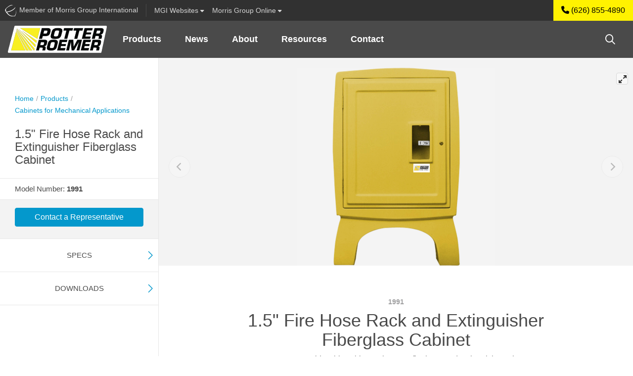

--- FILE ---
content_type: text/html; charset=utf-8
request_url: https://www.potterroemer.com/modal_sso/connecting.aspx
body_size: 299
content:


<!DOCTYPE html>

<html xmlns="http://www.w3.org/1999/xhtml">
<head><title>
	Potter Roemer
</title></head>
<body>
    <form method="post" action="./connecting.aspx" id="form1">
<div class="aspNetHidden">
<input type="hidden" name="__VIEWSTATE" id="__VIEWSTATE" value="WgpNJYojggtnOsDsk/LphKkgwSAO7kA8RdoKGLVwCdEihfv8/EP2ftde7JiBoiKMf8u2IBFPDxHGqJQVcdbz/Mjzk10hblNKfokdYVP4KQw=" />
</div>

<div class="aspNetHidden">

	<input type="hidden" name="__VIEWSTATEGENERATOR" id="__VIEWSTATEGENERATOR" value="6B539A38" />
	<input type="hidden" name="__VIEWSTATEENCRYPTED" id="__VIEWSTATEENCRYPTED" value="" />
</div>
        <div>
            <h3>Connecting . . .</h3>
        </div>
    </form>
</body>
</html>


--- FILE ---
content_type: text/html; charset=utf-8
request_url: https://www.potterroemer.com//Controls/GlobalSearch/algoliaGlobalSearch.aspx?v=639046100410585898
body_size: 1847
content:
<!DOCTYPE html>
<html class="global-search-iframe">
<head><meta charset="utf-8" /><title>
	Global Search Modal - Potter Roemer
</title><link rel="stylesheet" type="text/css" href="https://cdn.jsdelivr.net/npm/instantsearch.js@2.7.1/dist/instantsearch.min.css" />
    <script src="https://kit.fontawesome.com/1474374f94.js" crossorigin="anonymous"></script>
    
    <link rel="stylesheet" href="https://cdn.jsdelivr.net/npm/instantsearch.css@7/themes/satellite-min.css" /><link rel="stylesheet" href="https://cdn.jsdelivr.net/npm/bootstrap@4.6.2/dist/css/bootstrap.min.css" integrity="sha384-xOolHFLEh07PJGoPkLv1IbcEPTNtaed2xpHsD9ESMhqIYd0nLMwNLD69Npy4HI+N" crossorigin="anonymous" /><link id="fontawesomeCssId" type="text/css" rel="stylesheet" href="https://www.potterroemer.com/site/potterroemer/dist/fonts/font-awesome/css/all.min.css" /><link id="siteCssSearchId" type="text/css" rel="stylesheet" href="https://www.potterroemer.com/site/potterroemer/dist/css/site.css?v=639046100410585898" /><!-- set in code-behind-->
    <script src="https://cdn.jsdelivr.net/npm/jquery@3.5.1/dist/jquery.slim.min.js" integrity="sha384-DfXdz2htPH0lsSSs5nCTpuj/zy4C+OGpamoFVy38MVBnE+IbbVYUew+OrCXaRkfj" crossorigin="anonymous"></script>
    <script src="https://cdn.jsdelivr.net/npm/bootstrap@4.6.2/dist/js/bootstrap.bundle.min.js" integrity="sha384-Fy6S3B9q64WdZWQUiU+q4/2Lc9npb8tCaSX9FK7E8HnRr0Jz8D6OP9dO5Vg3Q9ct" crossorigin="anonymous"></script>
    
    <script src="../../AngularApp/models/featureUsage.js"></script>
    <script> var localSiteName = 'PotterRoemer';</script>
    <script> var displayXreference = 'True';</script>
</head>
<body class="p-relative" >
    <form method="post" action="./algoliaGlobalSearch.aspx?v=639046100410585898" id="form1">
<div class="aspNetHidden">
<input type="hidden" name="__VIEWSTATE" id="__VIEWSTATE" value="DD6o4oF+fS4ax05UqfiN9zlqDi0NJB+cGSsvyt1rbXEfiSW53lKGM1IXJPgi3Uto6f0/vTIMy40WiK+nCe7ddAd/RjSKmw2BS56xyX3b9FY=" />
</div>
        
        <div class="search-panel" >
            <div class="search-header">
                <div class="row no-gutters search-bar-row">
                    <div id="searchbox" class="col"></div>
                    <div class="modal-close col-auto d-flex">
                        <button type="button" class="close d-flex" onclick="closeModal(event); cancelBtn();" data-dismiss="modal" aria-label="Close">
                          <span aria-hidden="true" class="align-self-center">cancel</span>
                        </button>
                    </div>
                </div>
                <nav id="search-category-nav" class="navbar">
                    <ul id="allNavPills" class="nav nav-pills">
                        <li class="nav-item" id="jumpto-nav-item">
                            <div class="nav-link disabled">Jump to:</div>
                        </li>
                        <li class="nav-item">
                            <a href="#products-container" id="productsPillBtn" class="nav-link nav-tab-item" onclick="productsTabBtn()">Products</a>
                        </li>
                        <li class="nav-item">
                            <a href="#files-container" id="filesPillBtn" class="nav-link nav-tab-item" onclick="filesTabBtn()">Files</a>
                        </li>
                        <li class="nav-item">
                            <a href="#pages-container" id="pagesPillBtn" class="nav-link nav-tab-item" onclick="pagesTabBtn()">Pages</a>
                        </li>
                        <li class="nav-item">
                            <a href="#xreferences-container" id="xreferencesPillBtn" class="nav-link nav-tab-item">Cross-References</a>
                        </li>
                    </ul>
                </nav>
            </div>
            <h2 id="firstRenderMessage" class="text-center d-none">Search across all MGI divisions</h2>
            <div id="searchResultsPanel" class="search-panel__results" data-spy="scroll" data-target="#search-category-nav" data-offset="200">
                <div id="products-container">
                    <div class="results-group-header">Products</div>
                    <div id="hits"></div>
                </div>
                <div id="files-container">
                    <div class="results-group-header">Files</div>
                    <div id="hits-files"></div>
                </div>
                <div id="pages-container">
                    <div class="results-group-header">Pages</div>
                    <div id="hits-cms"></div>
                </div>                
                <div id="xreferences-container">
                    <div class="results-group-header">Cross-References</div>
                    <div id="hits-xreferences"></div>
                </div>
            </div>
            <div id="noResultsNavBar" class="d-none search-no-results">
                <div id="gsNoResults">
                    <h3>No Results. Try searching across all divisions.</h3>
                    <div id="searchAcrossBox" class="d-none">
                        <input type="checkbox" id="scopeToggle" name="scopeToggle">
                        <label for="scopeToggle">
                            Search across all
                                <img src="../../dist/img/search-acorn.png" />
                            MGI Divisions</label>
                    </div>
                </div>
                <div id="locaSearchNoResults" class="d-none">
                    <h3>No Results. Please change your search</h3>
                </div>
            </div>

        </div>

    
<div class="aspNetHidden">

	<input type="hidden" name="__VIEWSTATEGENERATOR" id="__VIEWSTATEGENERATOR" value="5DE9C643" />
	<input type="hidden" name="__VIEWSTATEENCRYPTED" id="__VIEWSTATEENCRYPTED" value="" />
</div></form>

    <script src="https://cdn.jsdelivr.net/npm/algoliasearch@4.14.2/dist/algoliasearch-lite.umd.js" integrity="sha256-dImjLPUsG/6p3+i7gVKBiDM8EemJAhQ0VvkRK2pVsQY=" crossorigin="anonymous"></script>
    <script src="https://cdn.jsdelivr.net/npm/instantsearch.js@4.46.2/dist/instantsearch.production.min.js" integrity="sha256-ZyB2MNb5ZWtSnHS+PBJebb+NFWDxb2qQiVmN5S7DFqc=" crossorigin="anonymous"></script>

    <script type="text/html" id="hit-template">
        
    </script>
    <script type="text/html" id="hit-template-files">
       
    </script>
    <script type="text/html" id="hit-template-cms">
       
    </script>    
    <script src='https://www.potterroemer.com/assets/js/xReferenceFactory.js?v=639046100410585898'></script>
    <script src='https://www.potterroemer.com/assets/js/globalSearch.js?v=639046100410585898' defer></script>
</body>
</html>

--- FILE ---
content_type: text/css
request_url: https://www.potterroemer.com/site/potterroemer/dist/css/site.css?v=639046100410585898
body_size: 46266
content:
/*!
 * Bootstrap v4.6.2 (https://getbootstrap.com/)
 * Copyright 2011-2022 The Bootstrap Authors
 * Copyright 2011-2022 Twitter, Inc.
 * Licensed under MIT (https://github.com/twbs/bootstrap/blob/main/LICENSE)
 */:root{--blue: #007bff;--indigo: #6610f2;--purple: #6f42c1;--pink: #e83e8c;--red: #dc3545;--orange: #fd7e14;--yellow: #ffc107;--green: #28a745;--teal: #20c997;--cyan: #17a2b8;--white: #fff;--gray: #777777;--gray-dark: #313131;--primary: #0498cc;--secondary: #C69700;--success: #28a745;--info: #17a2b8;--warning: #ffc107;--danger: #dc3545;--light: #f3f3f3;--dark: #4a4a4a;--breakpoint-xs: 0;--breakpoint-sm: 576px;--breakpoint-md: 768px;--breakpoint-lg: 992px;--breakpoint-xl: 1200px;--font-family-sans-serif: "HelveticaNeue-Light", "Helvetica Neue Light", "Helvetica Neue", Helvetica, Arial, "Lucida Grande", sans-serif;--font-family-monospace: SFMono-Regular, Menlo, Monaco, Consolas, "Liberation Mono", "Courier New", monospace}*,*::before,*::after{box-sizing:border-box}html{font-family:sans-serif;line-height:1.15;-webkit-text-size-adjust:100%;-webkit-tap-highlight-color:rgba(0,0,0,0)}article,aside,figcaption,figure,footer,header,hgroup,main,nav,section{display:block}body{margin:0;font-family:"HelveticaNeue-Light","Helvetica Neue Light","Helvetica Neue",Helvetica,Arial,"Lucida Grande",sans-serif;font-size:1rem;font-weight:400;line-height:1.5;color:#4a4a4a;text-align:left;background-color:#fff}[tabindex="-1"]:focus:not(:focus-visible){outline:0 !important}hr{box-sizing:content-box;height:0;overflow:visible}h1,h2,h3,h4,h5,h6{margin-top:0;margin-bottom:.5rem}p{margin-top:0;margin-bottom:1rem}abbr[title],abbr[data-original-title]{text-decoration:underline;-webkit-text-decoration:underline dotted;text-decoration:underline dotted;cursor:help;border-bottom:0;-webkit-text-decoration-skip-ink:none;text-decoration-skip-ink:none}address{margin-bottom:1rem;font-style:normal;line-height:inherit}ol,ul,dl{margin-top:0;margin-bottom:1rem}ol ol,ul ul,ol ul,ul ol{margin-bottom:0}dt{font-weight:700}dd{margin-bottom:.5rem;margin-left:0}blockquote{margin:0 0 1rem}b,strong{font-weight:bolder}small{font-size:80%}sub,sup{position:relative;font-size:75%;line-height:0;vertical-align:baseline}sub{bottom:-0.25em}sup{top:-0.5em}a{color:#0498cc;text-decoration:none;background-color:rgba(0,0,0,0)}a:hover{color:#036081;text-decoration:underline}a:not([href]):not([class]){color:inherit;text-decoration:none}a:not([href]):not([class]):hover{color:inherit;text-decoration:none}pre,code,kbd,samp{font-family:SFMono-Regular,Menlo,Monaco,Consolas,"Liberation Mono","Courier New",monospace;font-size:1em}pre{margin-top:0;margin-bottom:1rem;overflow:auto;-ms-overflow-style:scrollbar}figure{margin:0 0 1rem}img{vertical-align:middle;border-style:none}svg{overflow:hidden;vertical-align:middle}table{border-collapse:collapse}caption{padding-top:.75rem;padding-bottom:.75rem;color:#9f9fa0;text-align:left;caption-side:bottom}th{text-align:inherit;text-align:-webkit-match-parent}label{display:inline-block;margin-bottom:.5rem}button{border-radius:0}button:focus:not(:focus-visible){outline:0}input,button,select,optgroup,textarea{margin:0;font-family:inherit;font-size:inherit;line-height:inherit}button,input{overflow:visible}button,select{text-transform:none}[role=button]{cursor:pointer}select{word-wrap:normal}button,[type=button],[type=reset],[type=submit]{-webkit-appearance:button}button:not(:disabled),[type=button]:not(:disabled),[type=reset]:not(:disabled),[type=submit]:not(:disabled){cursor:pointer}button::-moz-focus-inner,[type=button]::-moz-focus-inner,[type=reset]::-moz-focus-inner,[type=submit]::-moz-focus-inner{padding:0;border-style:none}input[type=radio],input[type=checkbox]{box-sizing:border-box;padding:0}textarea{overflow:auto;resize:vertical}fieldset{min-width:0;padding:0;margin:0;border:0}legend{display:block;width:100%;max-width:100%;padding:0;margin-bottom:.5rem;font-size:1.5rem;line-height:inherit;color:inherit;white-space:normal}@media(max-width: 1200px){legend{font-size:calc(1.275rem + 0.3vw)}}progress{vertical-align:baseline}[type=number]::-webkit-inner-spin-button,[type=number]::-webkit-outer-spin-button{height:auto}[type=search]{outline-offset:-2px;-webkit-appearance:none}[type=search]::-webkit-search-decoration{-webkit-appearance:none}::-webkit-file-upload-button{font:inherit;-webkit-appearance:button}output{display:inline-block}summary{display:list-item;cursor:pointer}template{display:none}[hidden]{display:none !important}h1,h2,h3,h4,h5,h6,.h1,.h2,.h3,.h4,.h5,.h6{margin-bottom:.5rem;font-weight:500;line-height:1.2}h1,.h1{font-size:2.5rem}@media(max-width: 1200px){h1,.h1{font-size:calc(1.375rem + 1.5vw)}}h2,.h2{font-size:2rem}@media(max-width: 1200px){h2,.h2{font-size:calc(1.325rem + 0.9vw)}}h3,.h3{font-size:1.75rem}@media(max-width: 1200px){h3,.h3{font-size:calc(1.3rem + 0.6vw)}}h4,.h4{font-size:1.5rem}@media(max-width: 1200px){h4,.h4{font-size:calc(1.275rem + 0.3vw)}}h5,.h5{font-size:1.25rem}h6,.h6{font-size:1rem}.lead{font-size:1.25rem;font-weight:300}.display-1{font-size:6rem;font-weight:300;line-height:1.2}@media(max-width: 1200px){.display-1{font-size:calc(1.725rem + 5.7vw)}}.display-2{font-size:5.5rem;font-weight:300;line-height:1.2}@media(max-width: 1200px){.display-2{font-size:calc(1.675rem + 5.1vw)}}.display-3{font-size:4.5rem;font-weight:300;line-height:1.2}@media(max-width: 1200px){.display-3{font-size:calc(1.575rem + 3.9vw)}}.display-4{font-size:3.5rem;font-weight:300;line-height:1.2}@media(max-width: 1200px){.display-4{font-size:calc(1.475rem + 2.7vw)}}hr{margin-top:1rem;margin-bottom:1rem;border:0;border-top:1px solid rgba(0,0,0,.1)}small,.small{font-size:0.875em;font-weight:400}mark,.mark{padding:.2em;background-color:#fcf8e3}.list-unstyled{padding-left:0;list-style:none}.list-inline{padding-left:0;list-style:none}.list-inline-item{display:inline-block}.list-inline-item:not(:last-child){margin-right:.5rem}.initialism{font-size:90%;text-transform:uppercase}.blockquote{margin-bottom:1rem;font-size:1.25rem}.blockquote-footer{display:block;font-size:0.875em;color:#777}.blockquote-footer::before{content:"— "}.img-fluid,div.ks-brands img,nav.navbar-main .product-nav-img{max-width:100%;height:auto}.img-thumbnail{padding:.25rem;background-color:#fff;border:1px solid #e7e7e7;border-radius:.25rem;max-width:100%;height:auto}.figure{display:inline-block}.figure-img{margin-bottom:.5rem;line-height:1}.figure-caption{font-size:90%;color:#777}code{font-size:87.5%;color:#e83e8c;word-wrap:break-word}a>code{color:inherit}kbd{padding:.2rem .4rem;font-size:87.5%;color:#fff;background-color:#252525;border-radius:.2rem}kbd kbd{padding:0;font-size:100%;font-weight:700}pre{display:block;font-size:87.5%;color:#252525}pre code{font-size:inherit;color:inherit;word-break:normal}.pre-scrollable{max-height:340px;overflow-y:scroll}.container,.container-fluid,.container-xl,.container-lg,.container-md,.container-sm{width:100%;padding-right:15px;padding-left:15px;margin-right:auto;margin-left:auto}@media(min-width: 576px){.container-sm,.container{max-width:540px}}@media(min-width: 768px){.container-md,.container-sm,.container{max-width:720px}}@media(min-width: 992px){.container-lg,.container-md,.container-sm,.container{max-width:960px}}@media(min-width: 1200px){.container-xl,.container-lg,.container-md,.container-sm,.container{max-width:1140px}}.row,footer .footerLinksBox>ul{display:flex;flex-wrap:wrap;margin-right:-15px;margin-left:-15px}.no-gutters{margin-right:0;margin-left:0}.no-gutters>.col,.no-gutters>[class*=col-]{padding-right:0;padding-left:0}.col-xl,.col-xl-auto,.col-xl-12,.col-xl-11,.col-xl-10,.col-xl-9,.col-xl-8,.col-xl-7,.col-xl-6,.col-xl-5,.col-xl-4,.col-xl-3,.col-xl-2,.col-xl-1,.col-lg,.col-lg-auto,.col-lg-12,.col-lg-11,.col-lg-10,.col-lg-9,.col-lg-8,.col-lg-7,.col-lg-6,.col-lg-5,.col-lg-4,.col-lg-3,.col-lg-2,.col-lg-1,.col-md,.col-md-auto,.col-md-12,.col-md-11,.col-md-10,.col-md-9,.col-md-8,.col-md-7,.col-md-6,.col-md-5,.col-md-4,.col-md-3,.col-md-2,.col-md-1,.col-sm,footer li.dropdown,.col-sm-auto,.col-sm-12,.col-sm-11,.col-sm-10,.col-sm-9,.col-sm-8,.col-sm-7,.col-sm-6,.col-sm-5,.col-sm-4,.col-sm-3,.col-sm-2,.col-sm-1,.col,.col-auto,.col-12,.col-11,.col-10,.col-9,.col-8,.col-7,.col-6,.col-5,.col-4,.col-3,.col-2,.col-1{position:relative;width:100%;padding-right:15px;padding-left:15px}.col{flex-basis:0;flex-grow:1;max-width:100%}.row-cols-1>*{flex:0 0 100%;max-width:100%}.row-cols-2>*{flex:0 0 50%;max-width:50%}.row-cols-3>*{flex:0 0 33.3333333333%;max-width:33.3333333333%}.row-cols-4>*{flex:0 0 25%;max-width:25%}.row-cols-5>*{flex:0 0 20%;max-width:20%}.row-cols-6>*{flex:0 0 16.6666666667%;max-width:16.6666666667%}.col-auto{flex:0 0 auto;width:auto;max-width:100%}.col-1{flex:0 0 8.33333333%;max-width:8.33333333%}.col-2{flex:0 0 16.66666667%;max-width:16.66666667%}.col-3{flex:0 0 25%;max-width:25%}.col-4{flex:0 0 33.33333333%;max-width:33.33333333%}.col-5{flex:0 0 41.66666667%;max-width:41.66666667%}.col-6{flex:0 0 50%;max-width:50%}.col-7{flex:0 0 58.33333333%;max-width:58.33333333%}.col-8{flex:0 0 66.66666667%;max-width:66.66666667%}.col-9{flex:0 0 75%;max-width:75%}.col-10{flex:0 0 83.33333333%;max-width:83.33333333%}.col-11{flex:0 0 91.66666667%;max-width:91.66666667%}.col-12{flex:0 0 100%;max-width:100%}.order-first{order:-1}.order-last{order:13}.order-0{order:0}.order-1{order:1}.order-2{order:2}.order-3{order:3}.order-4{order:4}.order-5{order:5}.order-6{order:6}.order-7{order:7}.order-8{order:8}.order-9{order:9}.order-10{order:10}.order-11{order:11}.order-12{order:12}.offset-1{margin-left:8.33333333%}.offset-2{margin-left:16.66666667%}.offset-3{margin-left:25%}.offset-4{margin-left:33.33333333%}.offset-5{margin-left:41.66666667%}.offset-6{margin-left:50%}.offset-7{margin-left:58.33333333%}.offset-8{margin-left:66.66666667%}.offset-9{margin-left:75%}.offset-10{margin-left:83.33333333%}.offset-11{margin-left:91.66666667%}@media(min-width: 576px){.col-sm,footer li.dropdown{flex-basis:0;flex-grow:1;max-width:100%}.row-cols-sm-1>*{flex:0 0 100%;max-width:100%}.row-cols-sm-2>*{flex:0 0 50%;max-width:50%}.row-cols-sm-3>*{flex:0 0 33.3333333333%;max-width:33.3333333333%}.row-cols-sm-4>*{flex:0 0 25%;max-width:25%}.row-cols-sm-5>*{flex:0 0 20%;max-width:20%}.row-cols-sm-6>*{flex:0 0 16.6666666667%;max-width:16.6666666667%}.col-sm-auto{flex:0 0 auto;width:auto;max-width:100%}.col-sm-1{flex:0 0 8.33333333%;max-width:8.33333333%}.col-sm-2{flex:0 0 16.66666667%;max-width:16.66666667%}.col-sm-3{flex:0 0 25%;max-width:25%}.col-sm-4{flex:0 0 33.33333333%;max-width:33.33333333%}.col-sm-5{flex:0 0 41.66666667%;max-width:41.66666667%}.col-sm-6{flex:0 0 50%;max-width:50%}.col-sm-7{flex:0 0 58.33333333%;max-width:58.33333333%}.col-sm-8{flex:0 0 66.66666667%;max-width:66.66666667%}.col-sm-9{flex:0 0 75%;max-width:75%}.col-sm-10{flex:0 0 83.33333333%;max-width:83.33333333%}.col-sm-11{flex:0 0 91.66666667%;max-width:91.66666667%}.col-sm-12{flex:0 0 100%;max-width:100%}.order-sm-first{order:-1}.order-sm-last{order:13}.order-sm-0{order:0}.order-sm-1{order:1}.order-sm-2{order:2}.order-sm-3{order:3}.order-sm-4{order:4}.order-sm-5{order:5}.order-sm-6{order:6}.order-sm-7{order:7}.order-sm-8{order:8}.order-sm-9{order:9}.order-sm-10{order:10}.order-sm-11{order:11}.order-sm-12{order:12}.offset-sm-0{margin-left:0}.offset-sm-1{margin-left:8.33333333%}.offset-sm-2{margin-left:16.66666667%}.offset-sm-3{margin-left:25%}.offset-sm-4{margin-left:33.33333333%}.offset-sm-5{margin-left:41.66666667%}.offset-sm-6{margin-left:50%}.offset-sm-7{margin-left:58.33333333%}.offset-sm-8{margin-left:66.66666667%}.offset-sm-9{margin-left:75%}.offset-sm-10{margin-left:83.33333333%}.offset-sm-11{margin-left:91.66666667%}}@media(min-width: 768px){.col-md{flex-basis:0;flex-grow:1;max-width:100%}.row-cols-md-1>*{flex:0 0 100%;max-width:100%}.row-cols-md-2>*{flex:0 0 50%;max-width:50%}.row-cols-md-3>*{flex:0 0 33.3333333333%;max-width:33.3333333333%}.row-cols-md-4>*{flex:0 0 25%;max-width:25%}.row-cols-md-5>*{flex:0 0 20%;max-width:20%}.row-cols-md-6>*{flex:0 0 16.6666666667%;max-width:16.6666666667%}.col-md-auto{flex:0 0 auto;width:auto;max-width:100%}.col-md-1{flex:0 0 8.33333333%;max-width:8.33333333%}.col-md-2{flex:0 0 16.66666667%;max-width:16.66666667%}.col-md-3{flex:0 0 25%;max-width:25%}.col-md-4{flex:0 0 33.33333333%;max-width:33.33333333%}.col-md-5{flex:0 0 41.66666667%;max-width:41.66666667%}.col-md-6{flex:0 0 50%;max-width:50%}.col-md-7{flex:0 0 58.33333333%;max-width:58.33333333%}.col-md-8{flex:0 0 66.66666667%;max-width:66.66666667%}.col-md-9{flex:0 0 75%;max-width:75%}.col-md-10{flex:0 0 83.33333333%;max-width:83.33333333%}.col-md-11{flex:0 0 91.66666667%;max-width:91.66666667%}.col-md-12{flex:0 0 100%;max-width:100%}.order-md-first{order:-1}.order-md-last{order:13}.order-md-0{order:0}.order-md-1{order:1}.order-md-2{order:2}.order-md-3{order:3}.order-md-4{order:4}.order-md-5{order:5}.order-md-6{order:6}.order-md-7{order:7}.order-md-8{order:8}.order-md-9{order:9}.order-md-10{order:10}.order-md-11{order:11}.order-md-12{order:12}.offset-md-0{margin-left:0}.offset-md-1{margin-left:8.33333333%}.offset-md-2{margin-left:16.66666667%}.offset-md-3{margin-left:25%}.offset-md-4{margin-left:33.33333333%}.offset-md-5{margin-left:41.66666667%}.offset-md-6{margin-left:50%}.offset-md-7{margin-left:58.33333333%}.offset-md-8{margin-left:66.66666667%}.offset-md-9{margin-left:75%}.offset-md-10{margin-left:83.33333333%}.offset-md-11{margin-left:91.66666667%}}@media(min-width: 992px){.col-lg{flex-basis:0;flex-grow:1;max-width:100%}.row-cols-lg-1>*{flex:0 0 100%;max-width:100%}.row-cols-lg-2>*{flex:0 0 50%;max-width:50%}.row-cols-lg-3>*{flex:0 0 33.3333333333%;max-width:33.3333333333%}.row-cols-lg-4>*{flex:0 0 25%;max-width:25%}.row-cols-lg-5>*{flex:0 0 20%;max-width:20%}.row-cols-lg-6>*{flex:0 0 16.6666666667%;max-width:16.6666666667%}.col-lg-auto{flex:0 0 auto;width:auto;max-width:100%}.col-lg-1{flex:0 0 8.33333333%;max-width:8.33333333%}.col-lg-2{flex:0 0 16.66666667%;max-width:16.66666667%}.col-lg-3{flex:0 0 25%;max-width:25%}.col-lg-4{flex:0 0 33.33333333%;max-width:33.33333333%}.col-lg-5{flex:0 0 41.66666667%;max-width:41.66666667%}.col-lg-6{flex:0 0 50%;max-width:50%}.col-lg-7{flex:0 0 58.33333333%;max-width:58.33333333%}.col-lg-8{flex:0 0 66.66666667%;max-width:66.66666667%}.col-lg-9{flex:0 0 75%;max-width:75%}.col-lg-10{flex:0 0 83.33333333%;max-width:83.33333333%}.col-lg-11{flex:0 0 91.66666667%;max-width:91.66666667%}.col-lg-12{flex:0 0 100%;max-width:100%}.order-lg-first{order:-1}.order-lg-last{order:13}.order-lg-0{order:0}.order-lg-1{order:1}.order-lg-2{order:2}.order-lg-3{order:3}.order-lg-4{order:4}.order-lg-5{order:5}.order-lg-6{order:6}.order-lg-7{order:7}.order-lg-8{order:8}.order-lg-9{order:9}.order-lg-10{order:10}.order-lg-11{order:11}.order-lg-12{order:12}.offset-lg-0{margin-left:0}.offset-lg-1{margin-left:8.33333333%}.offset-lg-2{margin-left:16.66666667%}.offset-lg-3{margin-left:25%}.offset-lg-4{margin-left:33.33333333%}.offset-lg-5{margin-left:41.66666667%}.offset-lg-6{margin-left:50%}.offset-lg-7{margin-left:58.33333333%}.offset-lg-8{margin-left:66.66666667%}.offset-lg-9{margin-left:75%}.offset-lg-10{margin-left:83.33333333%}.offset-lg-11{margin-left:91.66666667%}}@media(min-width: 1200px){.col-xl{flex-basis:0;flex-grow:1;max-width:100%}.row-cols-xl-1>*{flex:0 0 100%;max-width:100%}.row-cols-xl-2>*{flex:0 0 50%;max-width:50%}.row-cols-xl-3>*{flex:0 0 33.3333333333%;max-width:33.3333333333%}.row-cols-xl-4>*{flex:0 0 25%;max-width:25%}.row-cols-xl-5>*{flex:0 0 20%;max-width:20%}.row-cols-xl-6>*{flex:0 0 16.6666666667%;max-width:16.6666666667%}.col-xl-auto{flex:0 0 auto;width:auto;max-width:100%}.col-xl-1{flex:0 0 8.33333333%;max-width:8.33333333%}.col-xl-2{flex:0 0 16.66666667%;max-width:16.66666667%}.col-xl-3{flex:0 0 25%;max-width:25%}.col-xl-4{flex:0 0 33.33333333%;max-width:33.33333333%}.col-xl-5{flex:0 0 41.66666667%;max-width:41.66666667%}.col-xl-6{flex:0 0 50%;max-width:50%}.col-xl-7{flex:0 0 58.33333333%;max-width:58.33333333%}.col-xl-8{flex:0 0 66.66666667%;max-width:66.66666667%}.col-xl-9{flex:0 0 75%;max-width:75%}.col-xl-10{flex:0 0 83.33333333%;max-width:83.33333333%}.col-xl-11{flex:0 0 91.66666667%;max-width:91.66666667%}.col-xl-12{flex:0 0 100%;max-width:100%}.order-xl-first{order:-1}.order-xl-last{order:13}.order-xl-0{order:0}.order-xl-1{order:1}.order-xl-2{order:2}.order-xl-3{order:3}.order-xl-4{order:4}.order-xl-5{order:5}.order-xl-6{order:6}.order-xl-7{order:7}.order-xl-8{order:8}.order-xl-9{order:9}.order-xl-10{order:10}.order-xl-11{order:11}.order-xl-12{order:12}.offset-xl-0{margin-left:0}.offset-xl-1{margin-left:8.33333333%}.offset-xl-2{margin-left:16.66666667%}.offset-xl-3{margin-left:25%}.offset-xl-4{margin-left:33.33333333%}.offset-xl-5{margin-left:41.66666667%}.offset-xl-6{margin-left:50%}.offset-xl-7{margin-left:58.33333333%}.offset-xl-8{margin-left:66.66666667%}.offset-xl-9{margin-left:75%}.offset-xl-10{margin-left:83.33333333%}.offset-xl-11{margin-left:91.66666667%}}.table{width:100%;margin-bottom:1rem;color:#4a4a4a}.table th,.table td{padding:.75rem;vertical-align:top;border-top:1px solid #e7e7e7}.table thead th{vertical-align:bottom;border-bottom:2px solid #e7e7e7}.table tbody+tbody{border-top:2px solid #e7e7e7}.table-sm th,.table-sm td{padding:.3rem}.table-bordered{border:1px solid #e7e7e7}.table-bordered th,.table-bordered td{border:1px solid #e7e7e7}.table-bordered thead th,.table-bordered thead td{border-bottom-width:2px}.table-borderless th,.table-borderless td,.table-borderless thead th,.table-borderless tbody+tbody{border:0}.table-striped tbody tr:nth-of-type(odd){background-color:rgba(0,0,0,.05)}.table-hover tbody tr:hover{color:#4a4a4a;background-color:rgba(0,0,0,.075)}.table-primary,.table-primary>th,.table-primary>td{background-color:#b9e2f1}.table-primary th,.table-primary td,.table-primary thead th,.table-primary tbody+tbody{border-color:#7cc9e4}.table-hover .table-primary:hover{background-color:#a4d9ed}.table-hover .table-primary:hover>td,.table-hover .table-primary:hover>th{background-color:#a4d9ed}.table-secondary,.table-secondary>th,.table-secondary>td{background-color:#efe2b8}.table-secondary th,.table-secondary td,.table-secondary thead th,.table-secondary tbody+tbody{border-color:#e1c97a}.table-hover .table-secondary:hover{background-color:#eadaa3}.table-hover .table-secondary:hover>td,.table-hover .table-secondary:hover>th{background-color:#eadaa3}.table-success,.table-success>th,.table-success>td{background-color:#c3e6cb}.table-success th,.table-success td,.table-success thead th,.table-success tbody+tbody{border-color:#8fd19e}.table-hover .table-success:hover{background-color:#b1dfbb}.table-hover .table-success:hover>td,.table-hover .table-success:hover>th{background-color:#b1dfbb}.table-info,.table-info>th,.table-info>td{background-color:#bee5eb}.table-info th,.table-info td,.table-info thead th,.table-info tbody+tbody{border-color:#86cfda}.table-hover .table-info:hover{background-color:#abdde5}.table-hover .table-info:hover>td,.table-hover .table-info:hover>th{background-color:#abdde5}.table-warning,.table-warning>th,.table-warning>td{background-color:#ffeeba}.table-warning th,.table-warning td,.table-warning thead th,.table-warning tbody+tbody{border-color:#ffdf7e}.table-hover .table-warning:hover{background-color:#ffe8a1}.table-hover .table-warning:hover>td,.table-hover .table-warning:hover>th{background-color:#ffe8a1}.table-danger,.table-danger>th,.table-danger>td{background-color:#f5c6cb}.table-danger th,.table-danger td,.table-danger thead th,.table-danger tbody+tbody{border-color:#ed969e}.table-hover .table-danger:hover{background-color:#f1b0b7}.table-hover .table-danger:hover>td,.table-hover .table-danger:hover>th{background-color:#f1b0b7}.table-light,.table-light>th,.table-light>td{background-color:#fcfcfc}.table-light th,.table-light td,.table-light thead th,.table-light tbody+tbody{border-color:#f9f9f9}.table-hover .table-light:hover{background-color:#efefef}.table-hover .table-light:hover>td,.table-hover .table-light:hover>th{background-color:#efefef}.table-dark,.table-dark>th,.table-dark>td{background-color:#ccc}.table-dark th,.table-dark td,.table-dark thead th,.table-dark tbody+tbody{border-color:#a1a1a1}.table-hover .table-dark:hover{background-color:#bfbfbf}.table-hover .table-dark:hover>td,.table-hover .table-dark:hover>th{background-color:#bfbfbf}.table-active,.table-active>th,.table-active>td{background-color:rgba(0,0,0,.075)}.table-hover .table-active:hover{background-color:rgba(0,0,0,.075)}.table-hover .table-active:hover>td,.table-hover .table-active:hover>th{background-color:rgba(0,0,0,.075)}.table .thead-dark th{color:#fff;background-color:#313131;border-color:#444}.table .thead-light th{color:#4a4a4a;background-color:#eee;border-color:#e7e7e7}.table-dark{color:#fff;background-color:#313131}.table-dark th,.table-dark td,.table-dark thead th{border-color:#444}.table-dark.table-bordered{border:0}.table-dark.table-striped tbody tr:nth-of-type(odd){background-color:rgba(255,255,255,.05)}.table-dark.table-hover tbody tr:hover{color:#fff;background-color:rgba(255,255,255,.075)}@media(max-width: 575.98px){.table-responsive-sm{display:block;width:100%;overflow-x:auto;-webkit-overflow-scrolling:touch}.table-responsive-sm>.table-bordered{border:0}}@media(max-width: 767.98px){.table-responsive-md{display:block;width:100%;overflow-x:auto;-webkit-overflow-scrolling:touch}.table-responsive-md>.table-bordered{border:0}}@media(max-width: 991.98px){.table-responsive-lg{display:block;width:100%;overflow-x:auto;-webkit-overflow-scrolling:touch}.table-responsive-lg>.table-bordered{border:0}}@media(max-width: 1199.98px){.table-responsive-xl{display:block;width:100%;overflow-x:auto;-webkit-overflow-scrolling:touch}.table-responsive-xl>.table-bordered{border:0}}.table-responsive{display:block;width:100%;overflow-x:auto;-webkit-overflow-scrolling:touch}.table-responsive>.table-bordered{border:0}.form-control{display:block;width:100%;height:calc(1.5em + 0.75rem + 2px);padding:.375rem .75rem;font-size:1rem;font-weight:400;line-height:1.5;color:#4a4a4a;background-color:#f3f3f3;background-clip:padding-box;border:1px solid #d7d7d7;border-radius:.25rem;transition:border-color .15s ease-in-out,box-shadow .15s ease-in-out}@media(prefers-reduced-motion: reduce){.form-control{transition:none}}.form-control::-ms-expand{background-color:rgba(0,0,0,0);border:0}.form-control:focus{color:#4a4a4a;background-color:#f3f3f3;border-color:#54d0fc;outline:0;box-shadow:0 0 0 .2rem rgba(4,152,204,.25)}.form-control::-moz-placeholder{color:#777;opacity:1}.form-control::placeholder{color:#777;opacity:1}.form-control:disabled,.form-control[readonly]{background-color:#eee;opacity:1}input[type=date].form-control,input[type=time].form-control,input[type=datetime-local].form-control,input[type=month].form-control{-webkit-appearance:none;-moz-appearance:none;appearance:none}select.form-control:-moz-focusring{color:rgba(0,0,0,0);text-shadow:0 0 0 #4a4a4a}select.form-control:focus::-ms-value{color:#4a4a4a;background-color:#f3f3f3}.form-control-file,.form-control-range{display:block;width:100%}.col-form-label{padding-top:calc(0.375rem + 1px);padding-bottom:calc(0.375rem + 1px);margin-bottom:0;font-size:inherit;line-height:1.5}.col-form-label-lg{padding-top:calc(0.5rem + 1px);padding-bottom:calc(0.5rem + 1px);font-size:1.25rem;line-height:1.5}.col-form-label-sm{padding-top:calc(0.25rem + 1px);padding-bottom:calc(0.25rem + 1px);font-size:0.875rem;line-height:1.5}.form-control-plaintext{display:block;width:100%;padding:.375rem 0;margin-bottom:0;font-size:1rem;line-height:1.5;color:#4a4a4a;background-color:rgba(0,0,0,0);border:solid rgba(0,0,0,0);border-width:1px 0}.form-control-plaintext.form-control-sm,.form-control-plaintext.form-control-lg{padding-right:0;padding-left:0}.form-control-sm{height:calc(1.5em + 0.5rem + 2px);padding:.25rem .5rem;font-size:0.875rem;line-height:1.5;border-radius:.2rem}.form-control-lg{height:calc(1.5em + 1rem + 2px);padding:.5rem 1rem;font-size:1.25rem;line-height:1.5;border-radius:.3rem}select.form-control[size],select.form-control[multiple]{height:auto}textarea.form-control{height:auto}.form-group{margin-bottom:1rem}.form-text{display:block;margin-top:.25rem}.form-row{display:flex;flex-wrap:wrap;margin-right:-5px;margin-left:-5px}.form-row>.col,.form-row>[class*=col-]{padding-right:5px;padding-left:5px}.form-check{position:relative;display:block;padding-left:1.25rem}.form-check-input{position:absolute;margin-top:.3rem;margin-left:-1.25rem}.form-check-input[disabled]~.form-check-label,.form-check-input:disabled~.form-check-label{color:#9f9fa0}.form-check-label{margin-bottom:0}.form-check-inline{display:inline-flex;align-items:center;padding-left:0;margin-right:.75rem}.form-check-inline .form-check-input{position:static;margin-top:0;margin-right:.3125rem;margin-left:0}.valid-feedback{display:none;width:100%;margin-top:.25rem;font-size:0.875em;color:#28a745}.valid-tooltip{position:absolute;top:100%;left:0;z-index:5;display:none;max-width:100%;padding:.25rem .5rem;margin-top:.1rem;font-size:0.875rem;line-height:1.5;color:#fff;background-color:rgba(40,167,69,.9);border-radius:.25rem}.form-row>.col>.valid-tooltip,.form-row>[class*=col-]>.valid-tooltip{left:5px}.was-validated :valid~.valid-feedback,.was-validated :valid~.valid-tooltip,.is-valid~.valid-feedback,.is-valid~.valid-tooltip{display:block}.was-validated .form-control:valid,.form-control.is-valid{border-color:#28a745;padding-right:calc(1.5em + 0.75rem) !important;background-image:url("data:image/svg+xml,%3csvg xmlns='http://www.w3.org/2000/svg' width='8' height='8' viewBox='0 0 8 8'%3e%3cpath fill='%2328a745' d='M2.3 6.73L.6 4.53c-.4-1.04.46-1.4 1.1-.8l1.1 1.4 3.4-3.8c.6-.63 1.6-.27 1.2.7l-4 4.6c-.43.5-.8.4-1.1.1z'/%3e%3c/svg%3e");background-repeat:no-repeat;background-position:right calc(0.375em + 0.1875rem) center;background-size:calc(0.75em + 0.375rem) calc(0.75em + 0.375rem)}.was-validated .form-control:valid:focus,.form-control.is-valid:focus{border-color:#28a745;box-shadow:0 0 0 .2rem rgba(40,167,69,.25)}.was-validated select.form-control:valid,select.form-control.is-valid{padding-right:3rem !important;background-position:right 1.5rem center}.was-validated textarea.form-control:valid,textarea.form-control.is-valid{padding-right:calc(1.5em + 0.75rem);background-position:top calc(0.375em + 0.1875rem) right calc(0.375em + 0.1875rem)}.was-validated .custom-select:valid,.custom-select.is-valid{border-color:#28a745;padding-right:calc(0.75em + 2.3125rem) !important;background:url("data:image/svg+xml,%3csvg xmlns='http://www.w3.org/2000/svg' width='4' height='5' viewBox='0 0 4 5'%3e%3cpath fill='%23313131' d='M2 0L0 2h4zm0 5L0 3h4z'/%3e%3c/svg%3e") right .75rem center/8px 10px no-repeat,#f3f3f3 url("data:image/svg+xml,%3csvg xmlns='http://www.w3.org/2000/svg' width='8' height='8' viewBox='0 0 8 8'%3e%3cpath fill='%2328a745' d='M2.3 6.73L.6 4.53c-.4-1.04.46-1.4 1.1-.8l1.1 1.4 3.4-3.8c.6-.63 1.6-.27 1.2.7l-4 4.6c-.43.5-.8.4-1.1.1z'/%3e%3c/svg%3e") center right 1.75rem/calc(0.75em + 0.375rem) calc(0.75em + 0.375rem) no-repeat}.was-validated .custom-select:valid:focus,.custom-select.is-valid:focus{border-color:#28a745;box-shadow:0 0 0 .2rem rgba(40,167,69,.25)}.was-validated .form-check-input:valid~.form-check-label,.form-check-input.is-valid~.form-check-label{color:#28a745}.was-validated .form-check-input:valid~.valid-feedback,.was-validated .form-check-input:valid~.valid-tooltip,.form-check-input.is-valid~.valid-feedback,.form-check-input.is-valid~.valid-tooltip{display:block}.was-validated .custom-control-input:valid~.custom-control-label,.custom-control-input.is-valid~.custom-control-label{color:#28a745}.was-validated .custom-control-input:valid~.custom-control-label::before,.custom-control-input.is-valid~.custom-control-label::before{border-color:#28a745}.was-validated .custom-control-input:valid:checked~.custom-control-label::before,.custom-control-input.is-valid:checked~.custom-control-label::before{border-color:#34ce57;background-color:#34ce57}.was-validated .custom-control-input:valid:focus~.custom-control-label::before,.custom-control-input.is-valid:focus~.custom-control-label::before{box-shadow:0 0 0 .2rem rgba(40,167,69,.25)}.was-validated .custom-control-input:valid:focus:not(:checked)~.custom-control-label::before,.custom-control-input.is-valid:focus:not(:checked)~.custom-control-label::before{border-color:#28a745}.was-validated .custom-file-input:valid~.custom-file-label,.custom-file-input.is-valid~.custom-file-label{border-color:#28a745}.was-validated .custom-file-input:valid:focus~.custom-file-label,.custom-file-input.is-valid:focus~.custom-file-label{border-color:#28a745;box-shadow:0 0 0 .2rem rgba(40,167,69,.25)}.invalid-feedback{display:none;width:100%;margin-top:.25rem;font-size:0.875em;color:#dc3545}.invalid-tooltip{position:absolute;top:100%;left:0;z-index:5;display:none;max-width:100%;padding:.25rem .5rem;margin-top:.1rem;font-size:0.875rem;line-height:1.5;color:#fff;background-color:rgba(220,53,69,.9);border-radius:.25rem}.form-row>.col>.invalid-tooltip,.form-row>[class*=col-]>.invalid-tooltip{left:5px}.was-validated :invalid~.invalid-feedback,.was-validated :invalid~.invalid-tooltip,.is-invalid~.invalid-feedback,.is-invalid~.invalid-tooltip{display:block}.was-validated .form-control:invalid,.form-control.is-invalid{border-color:#dc3545;padding-right:calc(1.5em + 0.75rem) !important;background-image:url("data:image/svg+xml,%3csvg xmlns='http://www.w3.org/2000/svg' width='12' height='12' fill='none' stroke='%23dc3545' viewBox='0 0 12 12'%3e%3ccircle cx='6' cy='6' r='4.5'/%3e%3cpath stroke-linejoin='round' d='M5.8 3.6h.4L6 6.5z'/%3e%3ccircle cx='6' cy='8.2' r='.6' fill='%23dc3545' stroke='none'/%3e%3c/svg%3e");background-repeat:no-repeat;background-position:right calc(0.375em + 0.1875rem) center;background-size:calc(0.75em + 0.375rem) calc(0.75em + 0.375rem)}.was-validated .form-control:invalid:focus,.form-control.is-invalid:focus{border-color:#dc3545;box-shadow:0 0 0 .2rem rgba(220,53,69,.25)}.was-validated select.form-control:invalid,select.form-control.is-invalid{padding-right:3rem !important;background-position:right 1.5rem center}.was-validated textarea.form-control:invalid,textarea.form-control.is-invalid{padding-right:calc(1.5em + 0.75rem);background-position:top calc(0.375em + 0.1875rem) right calc(0.375em + 0.1875rem)}.was-validated .custom-select:invalid,.custom-select.is-invalid{border-color:#dc3545;padding-right:calc(0.75em + 2.3125rem) !important;background:url("data:image/svg+xml,%3csvg xmlns='http://www.w3.org/2000/svg' width='4' height='5' viewBox='0 0 4 5'%3e%3cpath fill='%23313131' d='M2 0L0 2h4zm0 5L0 3h4z'/%3e%3c/svg%3e") right .75rem center/8px 10px no-repeat,#f3f3f3 url("data:image/svg+xml,%3csvg xmlns='http://www.w3.org/2000/svg' width='12' height='12' fill='none' stroke='%23dc3545' viewBox='0 0 12 12'%3e%3ccircle cx='6' cy='6' r='4.5'/%3e%3cpath stroke-linejoin='round' d='M5.8 3.6h.4L6 6.5z'/%3e%3ccircle cx='6' cy='8.2' r='.6' fill='%23dc3545' stroke='none'/%3e%3c/svg%3e") center right 1.75rem/calc(0.75em + 0.375rem) calc(0.75em + 0.375rem) no-repeat}.was-validated .custom-select:invalid:focus,.custom-select.is-invalid:focus{border-color:#dc3545;box-shadow:0 0 0 .2rem rgba(220,53,69,.25)}.was-validated .form-check-input:invalid~.form-check-label,.form-check-input.is-invalid~.form-check-label{color:#dc3545}.was-validated .form-check-input:invalid~.invalid-feedback,.was-validated .form-check-input:invalid~.invalid-tooltip,.form-check-input.is-invalid~.invalid-feedback,.form-check-input.is-invalid~.invalid-tooltip{display:block}.was-validated .custom-control-input:invalid~.custom-control-label,.custom-control-input.is-invalid~.custom-control-label{color:#dc3545}.was-validated .custom-control-input:invalid~.custom-control-label::before,.custom-control-input.is-invalid~.custom-control-label::before{border-color:#dc3545}.was-validated .custom-control-input:invalid:checked~.custom-control-label::before,.custom-control-input.is-invalid:checked~.custom-control-label::before{border-color:#e4606d;background-color:#e4606d}.was-validated .custom-control-input:invalid:focus~.custom-control-label::before,.custom-control-input.is-invalid:focus~.custom-control-label::before{box-shadow:0 0 0 .2rem rgba(220,53,69,.25)}.was-validated .custom-control-input:invalid:focus:not(:checked)~.custom-control-label::before,.custom-control-input.is-invalid:focus:not(:checked)~.custom-control-label::before{border-color:#dc3545}.was-validated .custom-file-input:invalid~.custom-file-label,.custom-file-input.is-invalid~.custom-file-label{border-color:#dc3545}.was-validated .custom-file-input:invalid:focus~.custom-file-label,.custom-file-input.is-invalid:focus~.custom-file-label{border-color:#dc3545;box-shadow:0 0 0 .2rem rgba(220,53,69,.25)}.form-inline{display:flex;flex-flow:row wrap;align-items:center}.form-inline .form-check{width:100%}@media(min-width: 576px){.form-inline label{display:flex;align-items:center;justify-content:center;margin-bottom:0}.form-inline .form-group{display:flex;flex:0 0 auto;flex-flow:row wrap;align-items:center;margin-bottom:0}.form-inline .form-control{display:inline-block;width:auto;vertical-align:middle}.form-inline .form-control-plaintext{display:inline-block}.form-inline .input-group,.form-inline .custom-select{width:auto}.form-inline .form-check{display:flex;align-items:center;justify-content:center;width:auto;padding-left:0}.form-inline .form-check-input{position:relative;flex-shrink:0;margin-top:0;margin-right:.25rem;margin-left:0}.form-inline .custom-control{align-items:center;justify-content:center}.form-inline .custom-control-label{margin-bottom:0}}.btn{display:inline-block;font-weight:400;color:#4a4a4a;text-align:center;vertical-align:middle;-webkit-user-select:none;-moz-user-select:none;user-select:none;background-color:rgba(0,0,0,0);border:1px solid rgba(0,0,0,0);padding:.375rem .75rem;font-size:1rem;line-height:1.5;border-radius:.25rem;transition:color .15s ease-in-out,background-color .15s ease-in-out,border-color .15s ease-in-out,box-shadow .15s ease-in-out}@media(prefers-reduced-motion: reduce){.btn{transition:none}}.btn:hover{color:#4a4a4a;text-decoration:none}.btn:focus,.btn.focus{outline:0;box-shadow:0 0 0 .2rem rgba(4,152,204,.25)}.btn.disabled,.btn:disabled{opacity:.65}.btn:not(:disabled):not(.disabled){cursor:pointer}a.btn.disabled,fieldset:disabled a.btn{pointer-events:none}.btn-primary{color:#fff;background-color:#0498cc;border-color:#0498cc}.btn-primary:hover{color:#fff;background-color:#037ca6;border-color:#03739a}.btn-primary:focus,.btn-primary.focus{color:#fff;background-color:#037ca6;border-color:#03739a;box-shadow:0 0 0 .2rem rgba(42,167,212,.5)}.btn-primary.disabled,.btn-primary:disabled{color:#fff;background-color:#0498cc;border-color:#0498cc}.btn-primary:not(:disabled):not(.disabled):active,.btn-primary:not(:disabled):not(.disabled).active,.show>.btn-primary.dropdown-toggle{color:#fff;background-color:#03739a;border-color:#03698d}.btn-primary:not(:disabled):not(.disabled):active:focus,.btn-primary:not(:disabled):not(.disabled).active:focus,.show>.btn-primary.dropdown-toggle:focus{box-shadow:0 0 0 .2rem rgba(42,167,212,.5)}.btn-secondary{color:#fff;background-color:#c69700;border-color:#c69700}.btn-secondary:hover{color:#fff;background-color:#a07a00;border-color:#937000}.btn-secondary:focus,.btn-secondary.focus{color:#fff;background-color:#a07a00;border-color:#937000;box-shadow:0 0 0 .2rem rgba(207,167,38,.5)}.btn-secondary.disabled,.btn-secondary:disabled{color:#fff;background-color:#c69700;border-color:#c69700}.btn-secondary:not(:disabled):not(.disabled):active,.btn-secondary:not(:disabled):not(.disabled).active,.show>.btn-secondary.dropdown-toggle{color:#fff;background-color:#937000;border-color:#866600}.btn-secondary:not(:disabled):not(.disabled):active:focus,.btn-secondary:not(:disabled):not(.disabled).active:focus,.show>.btn-secondary.dropdown-toggle:focus{box-shadow:0 0 0 .2rem rgba(207,167,38,.5)}.btn-success{color:#fff;background-color:#28a745;border-color:#28a745}.btn-success:hover{color:#fff;background-color:#218838;border-color:#1e7e34}.btn-success:focus,.btn-success.focus{color:#fff;background-color:#218838;border-color:#1e7e34;box-shadow:0 0 0 .2rem rgba(72,180,97,.5)}.btn-success.disabled,.btn-success:disabled{color:#fff;background-color:#28a745;border-color:#28a745}.btn-success:not(:disabled):not(.disabled):active,.btn-success:not(:disabled):not(.disabled).active,.show>.btn-success.dropdown-toggle{color:#fff;background-color:#1e7e34;border-color:#1c7430}.btn-success:not(:disabled):not(.disabled):active:focus,.btn-success:not(:disabled):not(.disabled).active:focus,.show>.btn-success.dropdown-toggle:focus{box-shadow:0 0 0 .2rem rgba(72,180,97,.5)}.btn-info{color:#fff;background-color:#17a2b8;border-color:#17a2b8}.btn-info:hover{color:#fff;background-color:#138496;border-color:#117a8b}.btn-info:focus,.btn-info.focus{color:#fff;background-color:#138496;border-color:#117a8b;box-shadow:0 0 0 .2rem rgba(58,176,195,.5)}.btn-info.disabled,.btn-info:disabled{color:#fff;background-color:#17a2b8;border-color:#17a2b8}.btn-info:not(:disabled):not(.disabled):active,.btn-info:not(:disabled):not(.disabled).active,.show>.btn-info.dropdown-toggle{color:#fff;background-color:#117a8b;border-color:#10707f}.btn-info:not(:disabled):not(.disabled):active:focus,.btn-info:not(:disabled):not(.disabled).active:focus,.show>.btn-info.dropdown-toggle:focus{box-shadow:0 0 0 .2rem rgba(58,176,195,.5)}.btn-warning{color:#252525;background-color:#ffc107;border-color:#ffc107}.btn-warning:hover{color:#252525;background-color:#e0a800;border-color:#d39e00}.btn-warning:focus,.btn-warning.focus{color:#252525;background-color:#e0a800;border-color:#d39e00;box-shadow:0 0 0 .2rem rgba(222,170,12,.5)}.btn-warning.disabled,.btn-warning:disabled{color:#252525;background-color:#ffc107;border-color:#ffc107}.btn-warning:not(:disabled):not(.disabled):active,.btn-warning:not(:disabled):not(.disabled).active,.show>.btn-warning.dropdown-toggle{color:#252525;background-color:#d39e00;border-color:#c69500}.btn-warning:not(:disabled):not(.disabled):active:focus,.btn-warning:not(:disabled):not(.disabled).active:focus,.show>.btn-warning.dropdown-toggle:focus{box-shadow:0 0 0 .2rem rgba(222,170,12,.5)}.btn-danger{color:#fff;background-color:#dc3545;border-color:#dc3545}.btn-danger:hover{color:#fff;background-color:#c82333;border-color:#bd2130}.btn-danger:focus,.btn-danger.focus{color:#fff;background-color:#c82333;border-color:#bd2130;box-shadow:0 0 0 .2rem rgba(225,83,97,.5)}.btn-danger.disabled,.btn-danger:disabled{color:#fff;background-color:#dc3545;border-color:#dc3545}.btn-danger:not(:disabled):not(.disabled):active,.btn-danger:not(:disabled):not(.disabled).active,.show>.btn-danger.dropdown-toggle{color:#fff;background-color:#bd2130;border-color:#b21f2d}.btn-danger:not(:disabled):not(.disabled):active:focus,.btn-danger:not(:disabled):not(.disabled).active:focus,.show>.btn-danger.dropdown-toggle:focus{box-shadow:0 0 0 .2rem rgba(225,83,97,.5)}.btn-light{color:#252525;background-color:#f3f3f3;border-color:#f3f3f3}.btn-light:hover{color:#252525;background-color:#e0e0e0;border-color:#dadada}.btn-light:focus,.btn-light.focus{color:#252525;background-color:#e0e0e0;border-color:#dadada;box-shadow:0 0 0 .2rem rgba(212,212,212,.5)}.btn-light.disabled,.btn-light:disabled{color:#252525;background-color:#f3f3f3;border-color:#f3f3f3}.btn-light:not(:disabled):not(.disabled):active,.btn-light:not(:disabled):not(.disabled).active,.show>.btn-light.dropdown-toggle{color:#252525;background-color:#dadada;border-color:#d3d3d3}.btn-light:not(:disabled):not(.disabled):active:focus,.btn-light:not(:disabled):not(.disabled).active:focus,.show>.btn-light.dropdown-toggle:focus{box-shadow:0 0 0 .2rem rgba(212,212,212,.5)}.btn-dark{color:#fff;background-color:#4a4a4a;border-color:#4a4a4a}.btn-dark:hover{color:#fff;background-color:#373737;border-color:#313131}.btn-dark:focus,.btn-dark.focus{color:#fff;background-color:#373737;border-color:#313131;box-shadow:0 0 0 .2rem rgba(101,101,101,.5)}.btn-dark.disabled,.btn-dark:disabled{color:#fff;background-color:#4a4a4a;border-color:#4a4a4a}.btn-dark:not(:disabled):not(.disabled):active,.btn-dark:not(:disabled):not(.disabled).active,.show>.btn-dark.dropdown-toggle{color:#fff;background-color:#313131;border-color:#2a2a2a}.btn-dark:not(:disabled):not(.disabled):active:focus,.btn-dark:not(:disabled):not(.disabled).active:focus,.show>.btn-dark.dropdown-toggle:focus{box-shadow:0 0 0 .2rem rgba(101,101,101,.5)}.btn-outline-primary{color:#0498cc;border-color:#0498cc}.btn-outline-primary:hover{color:#fff;background-color:#0498cc;border-color:#0498cc}.btn-outline-primary:focus,.btn-outline-primary.focus{box-shadow:0 0 0 .2rem rgba(4,152,204,.5)}.btn-outline-primary.disabled,.btn-outline-primary:disabled{color:#0498cc;background-color:rgba(0,0,0,0)}.btn-outline-primary:not(:disabled):not(.disabled):active,.btn-outline-primary:not(:disabled):not(.disabled).active,.show>.btn-outline-primary.dropdown-toggle{color:#fff;background-color:#0498cc;border-color:#0498cc}.btn-outline-primary:not(:disabled):not(.disabled):active:focus,.btn-outline-primary:not(:disabled):not(.disabled).active:focus,.show>.btn-outline-primary.dropdown-toggle:focus{box-shadow:0 0 0 .2rem rgba(4,152,204,.5)}.btn-outline-secondary{color:#c69700;border-color:#c69700}.btn-outline-secondary:hover{color:#fff;background-color:#c69700;border-color:#c69700}.btn-outline-secondary:focus,.btn-outline-secondary.focus{box-shadow:0 0 0 .2rem rgba(198,151,0,.5)}.btn-outline-secondary.disabled,.btn-outline-secondary:disabled{color:#c69700;background-color:rgba(0,0,0,0)}.btn-outline-secondary:not(:disabled):not(.disabled):active,.btn-outline-secondary:not(:disabled):not(.disabled).active,.show>.btn-outline-secondary.dropdown-toggle{color:#fff;background-color:#c69700;border-color:#c69700}.btn-outline-secondary:not(:disabled):not(.disabled):active:focus,.btn-outline-secondary:not(:disabled):not(.disabled).active:focus,.show>.btn-outline-secondary.dropdown-toggle:focus{box-shadow:0 0 0 .2rem rgba(198,151,0,.5)}.btn-outline-success{color:#28a745;border-color:#28a745}.btn-outline-success:hover{color:#fff;background-color:#28a745;border-color:#28a745}.btn-outline-success:focus,.btn-outline-success.focus{box-shadow:0 0 0 .2rem rgba(40,167,69,.5)}.btn-outline-success.disabled,.btn-outline-success:disabled{color:#28a745;background-color:rgba(0,0,0,0)}.btn-outline-success:not(:disabled):not(.disabled):active,.btn-outline-success:not(:disabled):not(.disabled).active,.show>.btn-outline-success.dropdown-toggle{color:#fff;background-color:#28a745;border-color:#28a745}.btn-outline-success:not(:disabled):not(.disabled):active:focus,.btn-outline-success:not(:disabled):not(.disabled).active:focus,.show>.btn-outline-success.dropdown-toggle:focus{box-shadow:0 0 0 .2rem rgba(40,167,69,.5)}.btn-outline-info{color:#17a2b8;border-color:#17a2b8}.btn-outline-info:hover{color:#fff;background-color:#17a2b8;border-color:#17a2b8}.btn-outline-info:focus,.btn-outline-info.focus{box-shadow:0 0 0 .2rem rgba(23,162,184,.5)}.btn-outline-info.disabled,.btn-outline-info:disabled{color:#17a2b8;background-color:rgba(0,0,0,0)}.btn-outline-info:not(:disabled):not(.disabled):active,.btn-outline-info:not(:disabled):not(.disabled).active,.show>.btn-outline-info.dropdown-toggle{color:#fff;background-color:#17a2b8;border-color:#17a2b8}.btn-outline-info:not(:disabled):not(.disabled):active:focus,.btn-outline-info:not(:disabled):not(.disabled).active:focus,.show>.btn-outline-info.dropdown-toggle:focus{box-shadow:0 0 0 .2rem rgba(23,162,184,.5)}.btn-outline-warning{color:#ffc107;border-color:#ffc107}.btn-outline-warning:hover{color:#252525;background-color:#ffc107;border-color:#ffc107}.btn-outline-warning:focus,.btn-outline-warning.focus{box-shadow:0 0 0 .2rem rgba(255,193,7,.5)}.btn-outline-warning.disabled,.btn-outline-warning:disabled{color:#ffc107;background-color:rgba(0,0,0,0)}.btn-outline-warning:not(:disabled):not(.disabled):active,.btn-outline-warning:not(:disabled):not(.disabled).active,.show>.btn-outline-warning.dropdown-toggle{color:#252525;background-color:#ffc107;border-color:#ffc107}.btn-outline-warning:not(:disabled):not(.disabled):active:focus,.btn-outline-warning:not(:disabled):not(.disabled).active:focus,.show>.btn-outline-warning.dropdown-toggle:focus{box-shadow:0 0 0 .2rem rgba(255,193,7,.5)}.btn-outline-danger{color:#dc3545;border-color:#dc3545}.btn-outline-danger:hover{color:#fff;background-color:#dc3545;border-color:#dc3545}.btn-outline-danger:focus,.btn-outline-danger.focus{box-shadow:0 0 0 .2rem rgba(220,53,69,.5)}.btn-outline-danger.disabled,.btn-outline-danger:disabled{color:#dc3545;background-color:rgba(0,0,0,0)}.btn-outline-danger:not(:disabled):not(.disabled):active,.btn-outline-danger:not(:disabled):not(.disabled).active,.show>.btn-outline-danger.dropdown-toggle{color:#fff;background-color:#dc3545;border-color:#dc3545}.btn-outline-danger:not(:disabled):not(.disabled):active:focus,.btn-outline-danger:not(:disabled):not(.disabled).active:focus,.show>.btn-outline-danger.dropdown-toggle:focus{box-shadow:0 0 0 .2rem rgba(220,53,69,.5)}.btn-outline-light{color:#f3f3f3;border-color:#f3f3f3}.btn-outline-light:hover{color:#252525;background-color:#f3f3f3;border-color:#f3f3f3}.btn-outline-light:focus,.btn-outline-light.focus{box-shadow:0 0 0 .2rem rgba(243,243,243,.5)}.btn-outline-light.disabled,.btn-outline-light:disabled{color:#f3f3f3;background-color:rgba(0,0,0,0)}.btn-outline-light:not(:disabled):not(.disabled):active,.btn-outline-light:not(:disabled):not(.disabled).active,.show>.btn-outline-light.dropdown-toggle{color:#252525;background-color:#f3f3f3;border-color:#f3f3f3}.btn-outline-light:not(:disabled):not(.disabled):active:focus,.btn-outline-light:not(:disabled):not(.disabled).active:focus,.show>.btn-outline-light.dropdown-toggle:focus{box-shadow:0 0 0 .2rem rgba(243,243,243,.5)}.btn-outline-dark{color:#4a4a4a;border-color:#4a4a4a}.btn-outline-dark:hover{color:#fff;background-color:#4a4a4a;border-color:#4a4a4a}.btn-outline-dark:focus,.btn-outline-dark.focus{box-shadow:0 0 0 .2rem rgba(74,74,74,.5)}.btn-outline-dark.disabled,.btn-outline-dark:disabled{color:#4a4a4a;background-color:rgba(0,0,0,0)}.btn-outline-dark:not(:disabled):not(.disabled):active,.btn-outline-dark:not(:disabled):not(.disabled).active,.show>.btn-outline-dark.dropdown-toggle{color:#fff;background-color:#4a4a4a;border-color:#4a4a4a}.btn-outline-dark:not(:disabled):not(.disabled):active:focus,.btn-outline-dark:not(:disabled):not(.disabled).active:focus,.show>.btn-outline-dark.dropdown-toggle:focus{box-shadow:0 0 0 .2rem rgba(74,74,74,.5)}.btn-link{font-weight:400;color:#0498cc;text-decoration:none}.btn-link:hover{color:#036081;text-decoration:underline}.btn-link:focus,.btn-link.focus{text-decoration:underline}.btn-link:disabled,.btn-link.disabled{color:#777;pointer-events:none}.btn-lg,.btn-group-lg>.btn{padding:.5rem 1rem;font-size:1.25rem;line-height:1.5;border-radius:.3rem}.btn-sm,.btn-group-sm>.btn{padding:.25rem .5rem;font-size:0.875rem;line-height:1.5;border-radius:.2rem}.btn-block{display:block;width:100%}.btn-block+.btn-block{margin-top:.5rem}input[type=submit].btn-block,input[type=reset].btn-block,input[type=button].btn-block{width:100%}.fade{transition:opacity .15s linear}@media(prefers-reduced-motion: reduce){.fade{transition:none}}.fade:not(.show){opacity:0}.collapse:not(.show){display:none}.collapsing{position:relative;height:0;overflow:hidden;transition:height .35s ease}@media(prefers-reduced-motion: reduce){.collapsing{transition:none}}.collapsing.width{width:0;height:auto;transition:width .35s ease}@media(prefers-reduced-motion: reduce){.collapsing.width{transition:none}}.dropup,.dropright,.dropdown,.dropleft{position:relative}.dropdown-toggle{white-space:nowrap}.dropdown-toggle::after{display:inline-block;margin-left:.255em;vertical-align:.255em;content:"";border-top:.3em solid;border-right:.3em solid rgba(0,0,0,0);border-bottom:0;border-left:.3em solid rgba(0,0,0,0)}.dropdown-toggle:empty::after{margin-left:0}.dropdown-menu,body.rep-map-page .zip-dropdown-menu{position:absolute;top:100%;left:0;z-index:1000;display:none;float:left;min-width:10rem;padding:.5rem 0;margin:.125rem 0 0;font-size:1rem;color:#4a4a4a;text-align:left;list-style:none;background-color:#fff;background-clip:padding-box;border:1px solid rgba(0,0,0,.15);border-radius:.25rem}.dropdown-menu-left{right:auto;left:0}.dropdown-menu-right{right:0;left:auto}@media(min-width: 576px){.dropdown-menu-sm-left{right:auto;left:0}.dropdown-menu-sm-right{right:0;left:auto}}@media(min-width: 768px){.dropdown-menu-md-left{right:auto;left:0}.dropdown-menu-md-right{right:0;left:auto}}@media(min-width: 992px){.dropdown-menu-lg-left{right:auto;left:0}.dropdown-menu-lg-right{right:0;left:auto}}@media(min-width: 1200px){.dropdown-menu-xl-left{right:auto;left:0}.dropdown-menu-xl-right{right:0;left:auto}}.dropup .dropdown-menu,.dropup body.rep-map-page .zip-dropdown-menu,body.rep-map-page .dropup .zip-dropdown-menu{top:auto;bottom:100%;margin-top:0;margin-bottom:.125rem}.dropup .dropdown-toggle::after{display:inline-block;margin-left:.255em;vertical-align:.255em;content:"";border-top:0;border-right:.3em solid rgba(0,0,0,0);border-bottom:.3em solid;border-left:.3em solid rgba(0,0,0,0)}.dropup .dropdown-toggle:empty::after{margin-left:0}.dropright .dropdown-menu,.dropright body.rep-map-page .zip-dropdown-menu,body.rep-map-page .dropright .zip-dropdown-menu{top:0;right:auto;left:100%;margin-top:0;margin-left:.125rem}.dropright .dropdown-toggle::after{display:inline-block;margin-left:.255em;vertical-align:.255em;content:"";border-top:.3em solid rgba(0,0,0,0);border-right:0;border-bottom:.3em solid rgba(0,0,0,0);border-left:.3em solid}.dropright .dropdown-toggle:empty::after{margin-left:0}.dropright .dropdown-toggle::after{vertical-align:0}.dropleft .dropdown-menu,.dropleft body.rep-map-page .zip-dropdown-menu,body.rep-map-page .dropleft .zip-dropdown-menu{top:0;right:100%;left:auto;margin-top:0;margin-right:.125rem}.dropleft .dropdown-toggle::after{display:inline-block;margin-left:.255em;vertical-align:.255em;content:""}.dropleft .dropdown-toggle::after{display:none}.dropleft .dropdown-toggle::before{display:inline-block;margin-right:.255em;vertical-align:.255em;content:"";border-top:.3em solid rgba(0,0,0,0);border-right:.3em solid;border-bottom:.3em solid rgba(0,0,0,0)}.dropleft .dropdown-toggle:empty::after{margin-left:0}.dropleft .dropdown-toggle::before{vertical-align:0}.dropdown-menu[x-placement^=top],body.rep-map-page [x-placement^=top].zip-dropdown-menu,.dropdown-menu[x-placement^=right],body.rep-map-page [x-placement^=right].zip-dropdown-menu,.dropdown-menu[x-placement^=bottom],body.rep-map-page [x-placement^=bottom].zip-dropdown-menu,.dropdown-menu[x-placement^=left],body.rep-map-page [x-placement^=left].zip-dropdown-menu{right:auto;bottom:auto}.dropdown-divider{height:0;margin:.5rem 0;overflow:hidden;border-top:1px solid #eee}.dropdown-item,body.rep-map-page .zip-dropdown-item{display:block;width:100%;padding:.25rem 1.5rem;clear:both;font-weight:400;color:#252525;text-align:inherit;white-space:nowrap;background-color:rgba(0,0,0,0);border:0}.dropdown-item:hover,body.rep-map-page .zip-dropdown-item:hover,.dropdown-item:focus,body.rep-map-page .zip-dropdown-item:focus{color:#181818;text-decoration:none;background-color:#eee}.dropdown-item.active,body.rep-map-page .active.zip-dropdown-item,.dropdown-item:active,body.rep-map-page .zip-dropdown-item:active{color:#fff;text-decoration:none;background-color:#0498cc}.dropdown-item.disabled,body.rep-map-page .disabled.zip-dropdown-item,.dropdown-item:disabled,body.rep-map-page .zip-dropdown-item:disabled{color:#9f9fa0;pointer-events:none;background-color:rgba(0,0,0,0)}.dropdown-menu.show,body.rep-map-page .show.zip-dropdown-menu{display:block}.dropdown-header{display:block;padding:.5rem 1.5rem;margin-bottom:0;font-size:0.875rem;color:#777;white-space:nowrap}.dropdown-item-text{display:block;padding:.25rem 1.5rem;color:#252525}.btn-group,.btn-group-vertical{position:relative;display:inline-flex;vertical-align:middle}.btn-group>.btn,.btn-group-vertical>.btn{position:relative;flex:1 1 auto}.btn-group>.btn:hover,.btn-group-vertical>.btn:hover{z-index:1}.btn-group>.btn:focus,.btn-group>.btn:active,.btn-group>.btn.active,.btn-group-vertical>.btn:focus,.btn-group-vertical>.btn:active,.btn-group-vertical>.btn.active{z-index:1}.btn-toolbar{display:flex;flex-wrap:wrap;justify-content:flex-start}.btn-toolbar .input-group{width:auto}.btn-group>.btn:not(:first-child),.btn-group>.btn-group:not(:first-child){margin-left:-1px}.btn-group>.btn:not(:last-child):not(.dropdown-toggle),.btn-group>.btn-group:not(:last-child)>.btn{border-top-right-radius:0;border-bottom-right-radius:0}.btn-group>.btn:not(:first-child),.btn-group>.btn-group:not(:first-child)>.btn{border-top-left-radius:0;border-bottom-left-radius:0}.dropdown-toggle-split{padding-right:.5625rem;padding-left:.5625rem}.dropdown-toggle-split::after,.dropup .dropdown-toggle-split::after,.dropright .dropdown-toggle-split::after{margin-left:0}.dropleft .dropdown-toggle-split::before{margin-right:0}.btn-sm+.dropdown-toggle-split,.btn-group-sm>.btn+.dropdown-toggle-split{padding-right:.375rem;padding-left:.375rem}.btn-lg+.dropdown-toggle-split,.btn-group-lg>.btn+.dropdown-toggle-split{padding-right:.75rem;padding-left:.75rem}.btn-group-vertical{flex-direction:column;align-items:flex-start;justify-content:center}.btn-group-vertical>.btn,.btn-group-vertical>.btn-group{width:100%}.btn-group-vertical>.btn:not(:first-child),.btn-group-vertical>.btn-group:not(:first-child){margin-top:-1px}.btn-group-vertical>.btn:not(:last-child):not(.dropdown-toggle),.btn-group-vertical>.btn-group:not(:last-child)>.btn{border-bottom-right-radius:0;border-bottom-left-radius:0}.btn-group-vertical>.btn:not(:first-child),.btn-group-vertical>.btn-group:not(:first-child)>.btn{border-top-left-radius:0;border-top-right-radius:0}.btn-group-toggle>.btn,.btn-group-toggle>.btn-group>.btn{margin-bottom:0}.btn-group-toggle>.btn input[type=radio],.btn-group-toggle>.btn input[type=checkbox],.btn-group-toggle>.btn-group>.btn input[type=radio],.btn-group-toggle>.btn-group>.btn input[type=checkbox]{position:absolute;clip:rect(0, 0, 0, 0);pointer-events:none}.input-group{position:relative;display:flex;flex-wrap:wrap;align-items:stretch;width:100%}.input-group>.form-control,.input-group>.form-control-plaintext,.input-group>.custom-select,.input-group>.custom-file{position:relative;flex:1 1 auto;width:1%;min-width:0;margin-bottom:0}.input-group>.form-control+.form-control,.input-group>.form-control+.custom-select,.input-group>.form-control+.custom-file,.input-group>.form-control-plaintext+.form-control,.input-group>.form-control-plaintext+.custom-select,.input-group>.form-control-plaintext+.custom-file,.input-group>.custom-select+.form-control,.input-group>.custom-select+.custom-select,.input-group>.custom-select+.custom-file,.input-group>.custom-file+.form-control,.input-group>.custom-file+.custom-select,.input-group>.custom-file+.custom-file{margin-left:-1px}.input-group>.form-control:focus,.input-group>.custom-select:focus,.input-group>.custom-file .custom-file-input:focus~.custom-file-label{z-index:3}.input-group>.custom-file .custom-file-input:focus{z-index:4}.input-group>.form-control:not(:first-child),.input-group>.custom-select:not(:first-child){border-top-left-radius:0;border-bottom-left-radius:0}.input-group>.custom-file{display:flex;align-items:center}.input-group>.custom-file:not(:last-child) .custom-file-label,.input-group>.custom-file:not(:last-child) .custom-file-label::after{border-top-right-radius:0;border-bottom-right-radius:0}.input-group>.custom-file:not(:first-child) .custom-file-label{border-top-left-radius:0;border-bottom-left-radius:0}.input-group:not(.has-validation)>.form-control:not(:last-child),.input-group:not(.has-validation)>.custom-select:not(:last-child),.input-group:not(.has-validation)>.custom-file:not(:last-child) .custom-file-label,.input-group:not(.has-validation)>.custom-file:not(:last-child) .custom-file-label::after{border-top-right-radius:0;border-bottom-right-radius:0}.input-group.has-validation>.form-control:nth-last-child(n+3),.input-group.has-validation>.custom-select:nth-last-child(n+3),.input-group.has-validation>.custom-file:nth-last-child(n+3) .custom-file-label,.input-group.has-validation>.custom-file:nth-last-child(n+3) .custom-file-label::after{border-top-right-radius:0;border-bottom-right-radius:0}.input-group-prepend,.input-group-append{display:flex}.input-group-prepend .btn,.input-group-append .btn{position:relative;z-index:2}.input-group-prepend .btn:focus,.input-group-append .btn:focus{z-index:3}.input-group-prepend .btn+.btn,.input-group-prepend .btn+.input-group-text,.input-group-prepend .input-group-text+.input-group-text,.input-group-prepend .input-group-text+.btn,.input-group-append .btn+.btn,.input-group-append .btn+.input-group-text,.input-group-append .input-group-text+.input-group-text,.input-group-append .input-group-text+.btn{margin-left:-1px}.input-group-prepend{margin-right:-1px}.input-group-append{margin-left:-1px}.input-group-text{display:flex;align-items:center;padding:.375rem .75rem;margin-bottom:0;font-size:1rem;font-weight:400;line-height:1.5;color:#4a4a4a;text-align:center;white-space:nowrap;background-color:#eee;border:1px solid #d7d7d7;border-radius:.25rem}.input-group-text input[type=radio],.input-group-text input[type=checkbox]{margin-top:0}.input-group-lg>.form-control:not(textarea),.input-group-lg>.custom-select{height:calc(1.5em + 1rem + 2px)}.input-group-lg>.form-control,.input-group-lg>.custom-select,.input-group-lg>.input-group-prepend>.input-group-text,.input-group-lg>.input-group-append>.input-group-text,.input-group-lg>.input-group-prepend>.btn,.input-group-lg>.input-group-append>.btn{padding:.5rem 1rem;font-size:1.25rem;line-height:1.5;border-radius:.3rem}.input-group-sm>.form-control:not(textarea),.input-group-sm>.custom-select{height:calc(1.5em + 0.5rem + 2px)}.input-group-sm>.form-control,.input-group-sm>.custom-select,.input-group-sm>.input-group-prepend>.input-group-text,.input-group-sm>.input-group-append>.input-group-text,.input-group-sm>.input-group-prepend>.btn,.input-group-sm>.input-group-append>.btn{padding:.25rem .5rem;font-size:0.875rem;line-height:1.5;border-radius:.2rem}.input-group-lg>.custom-select,.input-group-sm>.custom-select{padding-right:1.75rem}.input-group>.input-group-prepend>.btn,.input-group>.input-group-prepend>.input-group-text,.input-group:not(.has-validation)>.input-group-append:not(:last-child)>.btn,.input-group:not(.has-validation)>.input-group-append:not(:last-child)>.input-group-text,.input-group.has-validation>.input-group-append:nth-last-child(n+3)>.btn,.input-group.has-validation>.input-group-append:nth-last-child(n+3)>.input-group-text,.input-group>.input-group-append:last-child>.btn:not(:last-child):not(.dropdown-toggle),.input-group>.input-group-append:last-child>.input-group-text:not(:last-child){border-top-right-radius:0;border-bottom-right-radius:0}.input-group>.input-group-append>.btn,.input-group>.input-group-append>.input-group-text,.input-group>.input-group-prepend:not(:first-child)>.btn,.input-group>.input-group-prepend:not(:first-child)>.input-group-text,.input-group>.input-group-prepend:first-child>.btn:not(:first-child),.input-group>.input-group-prepend:first-child>.input-group-text:not(:first-child){border-top-left-radius:0;border-bottom-left-radius:0}.custom-control{position:relative;z-index:1;display:block;min-height:1.5rem;padding-left:1.5rem;-webkit-print-color-adjust:exact;print-color-adjust:exact}.custom-control-inline{display:inline-flex;margin-right:1rem}.custom-control-input{position:absolute;left:0;z-index:-1;width:1rem;height:1.25rem;opacity:0}.custom-control-input:checked~.custom-control-label::before{color:#fff;border-color:#0498cc;background-color:#0498cc}.custom-control-input:focus~.custom-control-label::before{box-shadow:0 0 0 .2rem rgba(4,152,204,.25)}.custom-control-input:focus:not(:checked)~.custom-control-label::before{border-color:#54d0fc}.custom-control-input:not(:disabled):active~.custom-control-label::before{color:#fff;background-color:#86defd;border-color:#86defd}.custom-control-input[disabled]~.custom-control-label,.custom-control-input:disabled~.custom-control-label{color:#777}.custom-control-input[disabled]~.custom-control-label::before,.custom-control-input:disabled~.custom-control-label::before{background-color:#eee}.custom-control-label{position:relative;margin-bottom:0;vertical-align:top}.custom-control-label::before{position:absolute;top:.25rem;left:-1.5rem;display:block;width:1rem;height:1rem;pointer-events:none;content:"";background-color:#f3f3f3;border:1px solid #9f9fa0}.custom-control-label::after{position:absolute;top:.25rem;left:-1.5rem;display:block;width:1rem;height:1rem;content:"";background:50%/50% 50% no-repeat}.custom-checkbox .custom-control-label::before{border-radius:.25rem}.custom-checkbox .custom-control-input:checked~.custom-control-label::after{background-image:url("data:image/svg+xml,%3csvg xmlns='http://www.w3.org/2000/svg' width='8' height='8' viewBox='0 0 8 8'%3e%3cpath fill='%23fff' d='M6.564.75l-3.59 3.612-1.538-1.55L0 4.26l2.974 2.99L8 2.193z'/%3e%3c/svg%3e")}.custom-checkbox .custom-control-input:indeterminate~.custom-control-label::before{border-color:#0498cc;background-color:#0498cc}.custom-checkbox .custom-control-input:indeterminate~.custom-control-label::after{background-image:url("data:image/svg+xml,%3csvg xmlns='http://www.w3.org/2000/svg' width='4' height='4' viewBox='0 0 4 4'%3e%3cpath stroke='%23fff' d='M0 2h4'/%3e%3c/svg%3e")}.custom-checkbox .custom-control-input:disabled:checked~.custom-control-label::before{background-color:rgba(4,152,204,.5)}.custom-checkbox .custom-control-input:disabled:indeterminate~.custom-control-label::before{background-color:rgba(4,152,204,.5)}.custom-radio .custom-control-label::before{border-radius:50%}.custom-radio .custom-control-input:checked~.custom-control-label::after{background-image:url("data:image/svg+xml,%3csvg xmlns='http://www.w3.org/2000/svg' width='12' height='12' viewBox='-4 -4 8 8'%3e%3ccircle r='3' fill='%23fff'/%3e%3c/svg%3e")}.custom-radio .custom-control-input:disabled:checked~.custom-control-label::before{background-color:rgba(4,152,204,.5)}.custom-switch{padding-left:2.25rem}.custom-switch .custom-control-label::before{left:-2.25rem;width:1.75rem;pointer-events:all;border-radius:.5rem}.custom-switch .custom-control-label::after{top:calc(0.25rem + 2px);left:calc(-2.25rem + 2px);width:calc(1rem - 4px);height:calc(1rem - 4px);background-color:#9f9fa0;border-radius:.5rem;transition:transform .15s ease-in-out,background-color .15s ease-in-out,border-color .15s ease-in-out,box-shadow .15s ease-in-out}@media(prefers-reduced-motion: reduce){.custom-switch .custom-control-label::after{transition:none}}.custom-switch .custom-control-input:checked~.custom-control-label::after{background-color:#f3f3f3;transform:translateX(0.75rem)}.custom-switch .custom-control-input:disabled:checked~.custom-control-label::before{background-color:rgba(4,152,204,.5)}.custom-select{display:inline-block;width:100%;height:calc(1.5em + 0.75rem + 2px);padding:.375rem 1.75rem .375rem .75rem;font-size:1rem;font-weight:400;line-height:1.5;color:#4a4a4a;vertical-align:middle;background:#f3f3f3 url("data:image/svg+xml,%3csvg xmlns='http://www.w3.org/2000/svg' width='4' height='5' viewBox='0 0 4 5'%3e%3cpath fill='%23313131' d='M2 0L0 2h4zm0 5L0 3h4z'/%3e%3c/svg%3e") right .75rem center/8px 10px no-repeat;border:1px solid #d7d7d7;border-radius:.25rem;-webkit-appearance:none;-moz-appearance:none;appearance:none}.custom-select:focus{border-color:#54d0fc;outline:0;box-shadow:0 0 0 .2rem rgba(4,152,204,.25)}.custom-select:focus::-ms-value{color:#4a4a4a;background-color:#f3f3f3}.custom-select[multiple],.custom-select[size]:not([size="1"]){height:auto;padding-right:.75rem;background-image:none}.custom-select:disabled{color:#777;background-color:#eee}.custom-select::-ms-expand{display:none}.custom-select:-moz-focusring{color:rgba(0,0,0,0);text-shadow:0 0 0 #4a4a4a}.custom-select-sm{height:calc(1.5em + 0.5rem + 2px);padding-top:.25rem;padding-bottom:.25rem;padding-left:.5rem;font-size:0.875rem}.custom-select-lg{height:calc(1.5em + 1rem + 2px);padding-top:.5rem;padding-bottom:.5rem;padding-left:1rem;font-size:1.25rem}.custom-file{position:relative;display:inline-block;width:100%;height:calc(1.5em + 0.75rem + 2px);margin-bottom:0}.custom-file-input{position:relative;z-index:2;width:100%;height:calc(1.5em + 0.75rem + 2px);margin:0;overflow:hidden;opacity:0}.custom-file-input:focus~.custom-file-label{border-color:#54d0fc;box-shadow:0 0 0 .2rem rgba(4,152,204,.25)}.custom-file-input[disabled]~.custom-file-label,.custom-file-input:disabled~.custom-file-label{background-color:#eee}.custom-file-input:lang(en)~.custom-file-label::after{content:"Browse"}.custom-file-input~.custom-file-label[data-browse]::after{content:attr(data-browse)}.custom-file-label{position:absolute;top:0;right:0;left:0;z-index:1;height:calc(1.5em + 0.75rem + 2px);padding:.375rem .75rem;overflow:hidden;font-weight:400;line-height:1.5;color:#4a4a4a;background-color:#f3f3f3;border:1px solid #d7d7d7;border-radius:.25rem}.custom-file-label::after{position:absolute;top:0;right:0;bottom:0;z-index:3;display:block;height:calc(1.5em + 0.75rem);padding:.375rem .75rem;line-height:1.5;color:#4a4a4a;content:"Browse";background-color:#eee;border-left:inherit;border-radius:0 .25rem .25rem 0}.custom-range{width:100%;height:1.4rem;padding:0;background-color:rgba(0,0,0,0);-webkit-appearance:none;-moz-appearance:none;appearance:none}.custom-range:focus{outline:0}.custom-range:focus::-webkit-slider-thumb{box-shadow:0 0 0 1px #fff,0 0 0 .2rem rgba(4,152,204,.25)}.custom-range:focus::-moz-range-thumb{box-shadow:0 0 0 1px #fff,0 0 0 .2rem rgba(4,152,204,.25)}.custom-range:focus::-ms-thumb{box-shadow:0 0 0 1px #fff,0 0 0 .2rem rgba(4,152,204,.25)}.custom-range::-moz-focus-outer{border:0}.custom-range::-webkit-slider-thumb{width:1rem;height:1rem;margin-top:-0.25rem;background-color:#0498cc;border:0;border-radius:1rem;-webkit-transition:background-color .15s ease-in-out,border-color .15s ease-in-out,box-shadow .15s ease-in-out;transition:background-color .15s ease-in-out,border-color .15s ease-in-out,box-shadow .15s ease-in-out;-webkit-appearance:none;appearance:none}@media(prefers-reduced-motion: reduce){.custom-range::-webkit-slider-thumb{-webkit-transition:none;transition:none}}.custom-range::-webkit-slider-thumb:active{background-color:#86defd}.custom-range::-webkit-slider-runnable-track{width:100%;height:.5rem;color:rgba(0,0,0,0);cursor:pointer;background-color:#e7e7e7;border-color:rgba(0,0,0,0);border-radius:1rem}.custom-range::-moz-range-thumb{width:1rem;height:1rem;background-color:#0498cc;border:0;border-radius:1rem;-moz-transition:background-color .15s ease-in-out,border-color .15s ease-in-out,box-shadow .15s ease-in-out;transition:background-color .15s ease-in-out,border-color .15s ease-in-out,box-shadow .15s ease-in-out;-moz-appearance:none;appearance:none}@media(prefers-reduced-motion: reduce){.custom-range::-moz-range-thumb{-moz-transition:none;transition:none}}.custom-range::-moz-range-thumb:active{background-color:#86defd}.custom-range::-moz-range-track{width:100%;height:.5rem;color:rgba(0,0,0,0);cursor:pointer;background-color:#e7e7e7;border-color:rgba(0,0,0,0);border-radius:1rem}.custom-range::-ms-thumb{width:1rem;height:1rem;margin-top:0;margin-right:.2rem;margin-left:.2rem;background-color:#0498cc;border:0;border-radius:1rem;-ms-transition:background-color .15s ease-in-out,border-color .15s ease-in-out,box-shadow .15s ease-in-out;transition:background-color .15s ease-in-out,border-color .15s ease-in-out,box-shadow .15s ease-in-out;appearance:none}@media(prefers-reduced-motion: reduce){.custom-range::-ms-thumb{-ms-transition:none;transition:none}}.custom-range::-ms-thumb:active{background-color:#86defd}.custom-range::-ms-track{width:100%;height:.5rem;color:rgba(0,0,0,0);cursor:pointer;background-color:rgba(0,0,0,0);border-color:rgba(0,0,0,0);border-width:.5rem}.custom-range::-ms-fill-lower{background-color:#e7e7e7;border-radius:1rem}.custom-range::-ms-fill-upper{margin-right:15px;background-color:#e7e7e7;border-radius:1rem}.custom-range:disabled::-webkit-slider-thumb{background-color:#9f9fa0}.custom-range:disabled::-webkit-slider-runnable-track{cursor:default}.custom-range:disabled::-moz-range-thumb{background-color:#9f9fa0}.custom-range:disabled::-moz-range-track{cursor:default}.custom-range:disabled::-ms-thumb{background-color:#9f9fa0}.custom-control-label::before,.custom-file-label,.custom-select{transition:background-color .15s ease-in-out,border-color .15s ease-in-out,box-shadow .15s ease-in-out}@media(prefers-reduced-motion: reduce){.custom-control-label::before,.custom-file-label,.custom-select{transition:none}}.nav{display:flex;flex-wrap:wrap;padding-left:0;margin-bottom:0;list-style:none}.nav-link{display:block;padding:.5rem 1rem}.nav-link:hover,.nav-link:focus{text-decoration:none}.nav-link.disabled{color:#777;pointer-events:none;cursor:default}.nav-tabs{border-bottom:1px solid #e7e7e7}.nav-tabs .nav-link{margin-bottom:-1px;background-color:rgba(0,0,0,0);border:1px solid rgba(0,0,0,0);border-top-left-radius:.25rem;border-top-right-radius:.25rem}.nav-tabs .nav-link:hover,.nav-tabs .nav-link:focus{isolation:isolate;border-color:#eee #eee #e7e7e7}.nav-tabs .nav-link.disabled{color:#777;background-color:rgba(0,0,0,0);border-color:rgba(0,0,0,0)}.nav-tabs .nav-link.active,.nav-tabs .nav-item.show .nav-link{color:#4a4a4a;background-color:#fff;border-color:#e7e7e7 #e7e7e7 #fff}.nav-tabs .dropdown-menu,.nav-tabs body.rep-map-page .zip-dropdown-menu,body.rep-map-page .nav-tabs .zip-dropdown-menu{margin-top:-1px;border-top-left-radius:0;border-top-right-radius:0}.nav-pills .nav-link{background:none;border:0;border-radius:.25rem}.nav-pills .nav-link.active,.nav-pills .show>.nav-link{color:#fff;background-color:#0498cc}.nav-fill>.nav-link,.nav-fill .nav-item{flex:1 1 auto;text-align:center}.nav-justified>.nav-link,.nav-justified .nav-item{flex-basis:0;flex-grow:1;text-align:center}.tab-content>.tab-pane{display:none}.tab-content>.active{display:block}.navbar{position:relative;display:flex;flex-wrap:wrap;align-items:center;justify-content:space-between;padding:.5rem 1rem}.navbar .container,.navbar .container-fluid,.navbar .container-sm,.navbar .container-md,.navbar .container-lg,.navbar .container-xl{display:flex;flex-wrap:wrap;align-items:center;justify-content:space-between}.navbar-brand{display:inline-block;padding-top:.3125rem;padding-bottom:.3125rem;margin-right:1rem;font-size:1.25rem;line-height:inherit;white-space:nowrap}.navbar-brand:hover,.navbar-brand:focus{text-decoration:none}.navbar-nav{display:flex;flex-direction:column;padding-left:0;margin-bottom:0;list-style:none}.navbar-nav .nav-link{padding-right:0;padding-left:0}.navbar-nav .dropdown-menu,.navbar-nav body.rep-map-page .zip-dropdown-menu,body.rep-map-page .navbar-nav .zip-dropdown-menu{position:static;float:none}.navbar-text{display:inline-block;padding-top:.5rem;padding-bottom:.5rem}.navbar-collapse{flex-basis:100%;flex-grow:1;align-items:center}.navbar-toggler{padding:.25rem .75rem;font-size:1.25rem;line-height:1;background-color:rgba(0,0,0,0);border:1px solid rgba(0,0,0,0);border-radius:.25rem}.navbar-toggler:hover,.navbar-toggler:focus{text-decoration:none}.navbar-toggler-icon{display:inline-block;width:1.5em;height:1.5em;vertical-align:middle;content:"";background:50%/100% 100% no-repeat}.navbar-nav-scroll{max-height:75vh;overflow-y:auto}@media(max-width: 575.98px){.navbar-expand-sm>.container,.navbar-expand-sm>.container-fluid,.navbar-expand-sm>.container-sm,.navbar-expand-sm>.container-md,.navbar-expand-sm>.container-lg,.navbar-expand-sm>.container-xl{padding-right:0;padding-left:0}}@media(min-width: 576px){.navbar-expand-sm{flex-flow:row nowrap;justify-content:flex-start}.navbar-expand-sm .navbar-nav{flex-direction:row}.navbar-expand-sm .navbar-nav .dropdown-menu,.navbar-expand-sm .navbar-nav body.rep-map-page .zip-dropdown-menu,body.rep-map-page .navbar-expand-sm .navbar-nav .zip-dropdown-menu{position:absolute}.navbar-expand-sm .navbar-nav .nav-link{padding-right:.5rem;padding-left:.5rem}.navbar-expand-sm>.container,.navbar-expand-sm>.container-fluid,.navbar-expand-sm>.container-sm,.navbar-expand-sm>.container-md,.navbar-expand-sm>.container-lg,.navbar-expand-sm>.container-xl{flex-wrap:nowrap}.navbar-expand-sm .navbar-nav-scroll{overflow:visible}.navbar-expand-sm .navbar-collapse{display:flex !important;flex-basis:auto}.navbar-expand-sm .navbar-toggler{display:none}}@media(max-width: 767.98px){.navbar-expand-md>.container,.navbar-expand-md>.container-fluid,.navbar-expand-md>.container-sm,.navbar-expand-md>.container-md,.navbar-expand-md>.container-lg,.navbar-expand-md>.container-xl{padding-right:0;padding-left:0}}@media(min-width: 768px){.navbar-expand-md{flex-flow:row nowrap;justify-content:flex-start}.navbar-expand-md .navbar-nav{flex-direction:row}.navbar-expand-md .navbar-nav .dropdown-menu,.navbar-expand-md .navbar-nav body.rep-map-page .zip-dropdown-menu,body.rep-map-page .navbar-expand-md .navbar-nav .zip-dropdown-menu{position:absolute}.navbar-expand-md .navbar-nav .nav-link{padding-right:.5rem;padding-left:.5rem}.navbar-expand-md>.container,.navbar-expand-md>.container-fluid,.navbar-expand-md>.container-sm,.navbar-expand-md>.container-md,.navbar-expand-md>.container-lg,.navbar-expand-md>.container-xl{flex-wrap:nowrap}.navbar-expand-md .navbar-nav-scroll{overflow:visible}.navbar-expand-md .navbar-collapse{display:flex !important;flex-basis:auto}.navbar-expand-md .navbar-toggler{display:none}}@media(max-width: 991.98px){.navbar-expand-lg>.container,.navbar-expand-lg>.container-fluid,.navbar-expand-lg>.container-sm,.navbar-expand-lg>.container-md,.navbar-expand-lg>.container-lg,.navbar-expand-lg>.container-xl{padding-right:0;padding-left:0}}@media(min-width: 992px){.navbar-expand-lg{flex-flow:row nowrap;justify-content:flex-start}.navbar-expand-lg .navbar-nav{flex-direction:row}.navbar-expand-lg .navbar-nav .dropdown-menu,.navbar-expand-lg .navbar-nav body.rep-map-page .zip-dropdown-menu,body.rep-map-page .navbar-expand-lg .navbar-nav .zip-dropdown-menu{position:absolute}.navbar-expand-lg .navbar-nav .nav-link{padding-right:.5rem;padding-left:.5rem}.navbar-expand-lg>.container,.navbar-expand-lg>.container-fluid,.navbar-expand-lg>.container-sm,.navbar-expand-lg>.container-md,.navbar-expand-lg>.container-lg,.navbar-expand-lg>.container-xl{flex-wrap:nowrap}.navbar-expand-lg .navbar-nav-scroll{overflow:visible}.navbar-expand-lg .navbar-collapse{display:flex !important;flex-basis:auto}.navbar-expand-lg .navbar-toggler{display:none}}@media(max-width: 1199.98px){.navbar-expand-xl>.container,.navbar-expand-xl>.container-fluid,.navbar-expand-xl>.container-sm,.navbar-expand-xl>.container-md,.navbar-expand-xl>.container-lg,.navbar-expand-xl>.container-xl{padding-right:0;padding-left:0}}@media(min-width: 1200px){.navbar-expand-xl{flex-flow:row nowrap;justify-content:flex-start}.navbar-expand-xl .navbar-nav{flex-direction:row}.navbar-expand-xl .navbar-nav .dropdown-menu,.navbar-expand-xl .navbar-nav body.rep-map-page .zip-dropdown-menu,body.rep-map-page .navbar-expand-xl .navbar-nav .zip-dropdown-menu{position:absolute}.navbar-expand-xl .navbar-nav .nav-link{padding-right:.5rem;padding-left:.5rem}.navbar-expand-xl>.container,.navbar-expand-xl>.container-fluid,.navbar-expand-xl>.container-sm,.navbar-expand-xl>.container-md,.navbar-expand-xl>.container-lg,.navbar-expand-xl>.container-xl{flex-wrap:nowrap}.navbar-expand-xl .navbar-nav-scroll{overflow:visible}.navbar-expand-xl .navbar-collapse{display:flex !important;flex-basis:auto}.navbar-expand-xl .navbar-toggler{display:none}}.navbar-expand{flex-flow:row nowrap;justify-content:flex-start}.navbar-expand>.container,.navbar-expand>.container-fluid,.navbar-expand>.container-sm,.navbar-expand>.container-md,.navbar-expand>.container-lg,.navbar-expand>.container-xl{padding-right:0;padding-left:0}.navbar-expand .navbar-nav{flex-direction:row}.navbar-expand .navbar-nav .dropdown-menu,.navbar-expand .navbar-nav body.rep-map-page .zip-dropdown-menu,body.rep-map-page .navbar-expand .navbar-nav .zip-dropdown-menu{position:absolute}.navbar-expand .navbar-nav .nav-link{padding-right:.5rem;padding-left:.5rem}.navbar-expand>.container,.navbar-expand>.container-fluid,.navbar-expand>.container-sm,.navbar-expand>.container-md,.navbar-expand>.container-lg,.navbar-expand>.container-xl{flex-wrap:nowrap}.navbar-expand .navbar-nav-scroll{overflow:visible}.navbar-expand .navbar-collapse{display:flex !important;flex-basis:auto}.navbar-expand .navbar-toggler{display:none}.navbar-light .navbar-brand{color:rgba(0,0,0,.9)}.navbar-light .navbar-brand:hover,.navbar-light .navbar-brand:focus{color:rgba(0,0,0,.9)}.navbar-light .navbar-nav .nav-link{color:rgba(0,0,0,.5)}.navbar-light .navbar-nav .nav-link:hover,.navbar-light .navbar-nav .nav-link:focus{color:rgba(0,0,0,.7)}.navbar-light .navbar-nav .nav-link.disabled{color:rgba(0,0,0,.3)}.navbar-light .navbar-nav .show>.nav-link,.navbar-light .navbar-nav .active>.nav-link,.navbar-light .navbar-nav .nav-link.show,.navbar-light .navbar-nav .nav-link.active{color:rgba(0,0,0,.9)}.navbar-light .navbar-toggler{color:rgba(0,0,0,.5);border-color:rgba(0,0,0,.1)}.navbar-light .navbar-toggler-icon{background-image:url("data:image/svg+xml,%3csvg xmlns='http://www.w3.org/2000/svg' width='30' height='30' viewBox='0 0 30 30'%3e%3cpath stroke='rgba%280, 0, 0, 0.5%29' stroke-linecap='round' stroke-miterlimit='10' stroke-width='2' d='M4 7h22M4 15h22M4 23h22'/%3e%3c/svg%3e")}.navbar-light .navbar-text{color:rgba(0,0,0,.5)}.navbar-light .navbar-text a{color:rgba(0,0,0,.9)}.navbar-light .navbar-text a:hover,.navbar-light .navbar-text a:focus{color:rgba(0,0,0,.9)}.navbar-dark .navbar-brand{color:#fff}.navbar-dark .navbar-brand:hover,.navbar-dark .navbar-brand:focus{color:#fff}.navbar-dark .navbar-nav .nav-link{color:rgba(255,255,255,.5)}.navbar-dark .navbar-nav .nav-link:hover,.navbar-dark .navbar-nav .nav-link:focus{color:rgba(255,255,255,.75)}.navbar-dark .navbar-nav .nav-link.disabled{color:rgba(255,255,255,.25)}.navbar-dark .navbar-nav .show>.nav-link,.navbar-dark .navbar-nav .active>.nav-link,.navbar-dark .navbar-nav .nav-link.show,.navbar-dark .navbar-nav .nav-link.active{color:#fff}.navbar-dark .navbar-toggler{color:rgba(255,255,255,.5);border-color:rgba(255,255,255,.1)}.navbar-dark .navbar-toggler-icon{background-image:url("data:image/svg+xml,%3csvg xmlns='http://www.w3.org/2000/svg' width='30' height='30' viewBox='0 0 30 30'%3e%3cpath stroke='rgba%28255, 255, 255, 0.5%29' stroke-linecap='round' stroke-miterlimit='10' stroke-width='2' d='M4 7h22M4 15h22M4 23h22'/%3e%3c/svg%3e")}.navbar-dark .navbar-text{color:rgba(255,255,255,.5)}.navbar-dark .navbar-text a{color:#fff}.navbar-dark .navbar-text a:hover,.navbar-dark .navbar-text a:focus{color:#fff}.card{position:relative;display:flex;flex-direction:column;min-width:0;word-wrap:break-word;background-color:#fff;background-clip:border-box;border:1px solid rgba(0,0,0,.125);border-radius:.25rem}.card>hr{margin-right:0;margin-left:0}.card>.list-group{border-top:inherit;border-bottom:inherit}.card>.list-group:first-child{border-top-width:0;border-top-left-radius:calc(0.25rem - 1px);border-top-right-radius:calc(0.25rem - 1px)}.card>.list-group:last-child{border-bottom-width:0;border-bottom-right-radius:calc(0.25rem - 1px);border-bottom-left-radius:calc(0.25rem - 1px)}.card>.card-header+.list-group,.card>.list-group+.card-footer{border-top:0}.card-body{flex:1 1 auto;min-height:1px;padding:1.25rem}.card-title{margin-bottom:.75rem}.card-subtitle{margin-top:-0.375rem;margin-bottom:0}.card-text:last-child{margin-bottom:0}.card-link:hover{text-decoration:none}.card-link+.card-link{margin-left:1.25rem}.card-header{padding:.75rem 1.25rem;margin-bottom:0;background-color:rgba(0,0,0,.03);border-bottom:1px solid rgba(0,0,0,.125)}.card-header:first-child{border-radius:calc(0.25rem - 1px) calc(0.25rem - 1px) 0 0}.card-footer{padding:.75rem 1.25rem;background-color:rgba(0,0,0,.03);border-top:1px solid rgba(0,0,0,.125)}.card-footer:last-child{border-radius:0 0 calc(0.25rem - 1px) calc(0.25rem - 1px)}.card-header-tabs{margin-right:-0.625rem;margin-bottom:-0.75rem;margin-left:-0.625rem;border-bottom:0}.card-header-pills{margin-right:-0.625rem;margin-left:-0.625rem}.card-img-overlay{position:absolute;top:0;right:0;bottom:0;left:0;padding:1.25rem;border-radius:calc(0.25rem - 1px)}.card-img,.card-img-top,.card-img-bottom{flex-shrink:0;width:100%}.card-img,.card-img-top{border-top-left-radius:calc(0.25rem - 1px);border-top-right-radius:calc(0.25rem - 1px)}.card-img,.card-img-bottom{border-bottom-right-radius:calc(0.25rem - 1px);border-bottom-left-radius:calc(0.25rem - 1px)}.card-deck .card{margin-bottom:15px}@media(min-width: 576px){.card-deck{display:flex;flex-flow:row wrap;margin-right:-15px;margin-left:-15px}.card-deck .card{flex:1 0 0%;margin-right:15px;margin-bottom:0;margin-left:15px}}.card-group>.card{margin-bottom:15px}@media(min-width: 576px){.card-group{display:flex;flex-flow:row wrap}.card-group>.card{flex:1 0 0%;margin-bottom:0}.card-group>.card+.card{margin-left:0;border-left:0}.card-group>.card:not(:last-child){border-top-right-radius:0;border-bottom-right-radius:0}.card-group>.card:not(:last-child) .card-img-top,.card-group>.card:not(:last-child) .card-header{border-top-right-radius:0}.card-group>.card:not(:last-child) .card-img-bottom,.card-group>.card:not(:last-child) .card-footer{border-bottom-right-radius:0}.card-group>.card:not(:first-child){border-top-left-radius:0;border-bottom-left-radius:0}.card-group>.card:not(:first-child) .card-img-top,.card-group>.card:not(:first-child) .card-header{border-top-left-radius:0}.card-group>.card:not(:first-child) .card-img-bottom,.card-group>.card:not(:first-child) .card-footer{border-bottom-left-radius:0}}.card-columns .card{margin-bottom:.75rem}@media(min-width: 576px){.card-columns{-moz-column-count:3;column-count:3;-moz-column-gap:1.25rem;column-gap:1.25rem;orphans:1;widows:1}.card-columns .card{display:inline-block;width:100%}}.accordion{overflow-anchor:none}.accordion>.card{overflow:hidden}.accordion>.card:not(:last-of-type){border-bottom:0;border-bottom-right-radius:0;border-bottom-left-radius:0}.accordion>.card:not(:first-of-type){border-top-left-radius:0;border-top-right-radius:0}.accordion>.card>.card-header{border-radius:0;margin-bottom:-1px}.breadcrumb{display:flex;flex-wrap:wrap;padding:.75rem 1rem;margin-bottom:1rem;list-style:none;background-color:#eee;border-radius:.25rem}.breadcrumb-item+.breadcrumb-item{padding-left:.5rem}.breadcrumb-item+.breadcrumb-item::before{float:left;padding-right:.5rem;color:#777;content:"/"}.breadcrumb-item+.breadcrumb-item:hover::before{text-decoration:underline}.breadcrumb-item+.breadcrumb-item:hover::before{text-decoration:none}.breadcrumb-item.active{color:#777}.pagination{display:flex;padding-left:0;list-style:none;border-radius:.25rem}.page-link,ul.pagination li.page-item a,ul.pagination li.page-item span{position:relative;display:block;padding:.5rem .75rem;margin-left:-1px;line-height:1.25;color:#0498cc;background-color:#fff;border:1px solid #e7e7e7}.page-link:hover,ul.pagination li.page-item a:hover,ul.pagination li.page-item span:hover{z-index:2;color:#036081;text-decoration:none;background-color:#eee;border-color:#e7e7e7}.page-link:focus,ul.pagination li.page-item a:focus,ul.pagination li.page-item span:focus{z-index:3;outline:0;box-shadow:0 0 0 .2rem rgba(4,152,204,.25)}.page-item:first-child .page-link,.page-item:first-child ul.pagination li.page-item a,ul.pagination li.page-item .page-item:first-child a,.page-item:first-child ul.pagination li.page-item span,ul.pagination li.page-item .page-item:first-child span{margin-left:0;border-top-left-radius:.25rem;border-bottom-left-radius:.25rem}.page-item:last-child .page-link,.page-item:last-child ul.pagination li.page-item a,ul.pagination li.page-item .page-item:last-child a,.page-item:last-child ul.pagination li.page-item span,ul.pagination li.page-item .page-item:last-child span{border-top-right-radius:.25rem;border-bottom-right-radius:.25rem}.page-item.active .page-link,.page-item.active ul.pagination li.page-item a,ul.pagination li.page-item .page-item.active a,.page-item.active ul.pagination li.page-item span,ul.pagination li.page-item .page-item.active span{z-index:3;color:#fff;background-color:#0498cc;border-color:#0498cc}.page-item.disabled .page-link,.page-item.disabled ul.pagination li.page-item a,ul.pagination li.page-item .page-item.disabled a,.page-item.disabled ul.pagination li.page-item span,ul.pagination li.page-item .page-item.disabled span{color:#777;pointer-events:none;cursor:auto;background-color:#fff;border-color:#e7e7e7}.pagination-lg .page-link,.pagination-lg ul.pagination li.page-item a,ul.pagination li.page-item .pagination-lg a,.pagination-lg ul.pagination li.page-item span,ul.pagination li.page-item .pagination-lg span{padding:.75rem 1.5rem;font-size:1.25rem;line-height:1.5}.pagination-lg .page-item:first-child .page-link,.pagination-lg .page-item:first-child ul.pagination li.page-item a,ul.pagination li.page-item .pagination-lg .page-item:first-child a,.pagination-lg .page-item:first-child ul.pagination li.page-item span,ul.pagination li.page-item .pagination-lg .page-item:first-child span{border-top-left-radius:.3rem;border-bottom-left-radius:.3rem}.pagination-lg .page-item:last-child .page-link,.pagination-lg .page-item:last-child ul.pagination li.page-item a,ul.pagination li.page-item .pagination-lg .page-item:last-child a,.pagination-lg .page-item:last-child ul.pagination li.page-item span,ul.pagination li.page-item .pagination-lg .page-item:last-child span{border-top-right-radius:.3rem;border-bottom-right-radius:.3rem}.pagination-sm .page-link,.pagination-sm ul.pagination li.page-item a,ul.pagination li.page-item .pagination-sm a,.pagination-sm ul.pagination li.page-item span,ul.pagination li.page-item .pagination-sm span{padding:.25rem .5rem;font-size:0.875rem;line-height:1.5}.pagination-sm .page-item:first-child .page-link,.pagination-sm .page-item:first-child ul.pagination li.page-item a,ul.pagination li.page-item .pagination-sm .page-item:first-child a,.pagination-sm .page-item:first-child ul.pagination li.page-item span,ul.pagination li.page-item .pagination-sm .page-item:first-child span{border-top-left-radius:.2rem;border-bottom-left-radius:.2rem}.pagination-sm .page-item:last-child .page-link,.pagination-sm .page-item:last-child ul.pagination li.page-item a,ul.pagination li.page-item .pagination-sm .page-item:last-child a,.pagination-sm .page-item:last-child ul.pagination li.page-item span,ul.pagination li.page-item .pagination-sm .page-item:last-child span{border-top-right-radius:.2rem;border-bottom-right-radius:.2rem}.badge{display:inline-block;padding:.25em .4em;font-size:75%;font-weight:700;line-height:1;text-align:center;white-space:nowrap;vertical-align:baseline;border-radius:.25rem;transition:color .15s ease-in-out,background-color .15s ease-in-out,border-color .15s ease-in-out,box-shadow .15s ease-in-out}@media(prefers-reduced-motion: reduce){.badge{transition:none}}a.badge:hover,a.badge:focus{text-decoration:none}.badge:empty{display:none}.btn .badge{position:relative;top:-1px}.badge-pill{padding-right:.6em;padding-left:.6em;border-radius:10rem}.badge-primary{color:#fff;background-color:#0498cc}a.badge-primary:hover,a.badge-primary:focus{color:#fff;background-color:#03739a}a.badge-primary:focus,a.badge-primary.focus{outline:0;box-shadow:0 0 0 .2rem rgba(4,152,204,.5)}.badge-secondary{color:#fff;background-color:#c69700}a.badge-secondary:hover,a.badge-secondary:focus{color:#fff;background-color:#937000}a.badge-secondary:focus,a.badge-secondary.focus{outline:0;box-shadow:0 0 0 .2rem rgba(198,151,0,.5)}.badge-success{color:#fff;background-color:#28a745}a.badge-success:hover,a.badge-success:focus{color:#fff;background-color:#1e7e34}a.badge-success:focus,a.badge-success.focus{outline:0;box-shadow:0 0 0 .2rem rgba(40,167,69,.5)}.badge-info{color:#fff;background-color:#17a2b8}a.badge-info:hover,a.badge-info:focus{color:#fff;background-color:#117a8b}a.badge-info:focus,a.badge-info.focus{outline:0;box-shadow:0 0 0 .2rem rgba(23,162,184,.5)}.badge-warning{color:#252525;background-color:#ffc107}a.badge-warning:hover,a.badge-warning:focus{color:#252525;background-color:#d39e00}a.badge-warning:focus,a.badge-warning.focus{outline:0;box-shadow:0 0 0 .2rem rgba(255,193,7,.5)}.badge-danger{color:#fff;background-color:#dc3545}a.badge-danger:hover,a.badge-danger:focus{color:#fff;background-color:#bd2130}a.badge-danger:focus,a.badge-danger.focus{outline:0;box-shadow:0 0 0 .2rem rgba(220,53,69,.5)}.badge-light{color:#252525;background-color:#f3f3f3}a.badge-light:hover,a.badge-light:focus{color:#252525;background-color:#dadada}a.badge-light:focus,a.badge-light.focus{outline:0;box-shadow:0 0 0 .2rem rgba(243,243,243,.5)}.badge-dark{color:#fff;background-color:#4a4a4a}a.badge-dark:hover,a.badge-dark:focus{color:#fff;background-color:#313131}a.badge-dark:focus,a.badge-dark.focus{outline:0;box-shadow:0 0 0 .2rem rgba(74,74,74,.5)}.jumbotron{padding:2rem 1rem;margin-bottom:2rem;background-color:#eee;border-radius:.3rem}@media(min-width: 576px){.jumbotron{padding:4rem 2rem}}.jumbotron-fluid{padding-right:0;padding-left:0;border-radius:0}.alert{position:relative;padding:.75rem 1.25rem;margin-bottom:1rem;border:1px solid rgba(0,0,0,0);border-radius:.25rem}.alert-heading{color:inherit}.alert-link{font-weight:700}.alert-dismissible{padding-right:4rem}.alert-dismissible .close{position:absolute;top:0;right:0;z-index:2;padding:.75rem 1.25rem;color:inherit}.alert-primary{color:#024f6a;background-color:#cdeaf5;border-color:#b9e2f1}.alert-primary hr{border-top-color:#a4d9ed}.alert-primary .alert-link{color:#012a38}.alert-secondary{color:#674f00;background-color:#f4eacc;border-color:#efe2b8}.alert-secondary hr{border-top-color:#eadaa3}.alert-secondary .alert-link{color:#342800}.alert-success{color:#155724;background-color:#d4edda;border-color:#c3e6cb}.alert-success hr{border-top-color:#b1dfbb}.alert-success .alert-link{color:#0b2e13}.alert-info{color:#0c5460;background-color:#d1ecf1;border-color:#bee5eb}.alert-info hr{border-top-color:#abdde5}.alert-info .alert-link{color:#062c33}.alert-warning{color:#856404;background-color:#fff3cd;border-color:#ffeeba}.alert-warning hr{border-top-color:#ffe8a1}.alert-warning .alert-link{color:#533f03}.alert-danger{color:#721c24;background-color:#f8d7da;border-color:#f5c6cb}.alert-danger hr{border-top-color:#f1b0b7}.alert-danger .alert-link{color:#491217}.alert-light{color:#7e7e7e;background-color:#fdfdfd;border-color:#fcfcfc}.alert-light hr{border-top-color:#efefef}.alert-light .alert-link{color:#656565}.alert-dark{color:#262626;background-color:#dbdbdb;border-color:#ccc}.alert-dark hr{border-top-color:#bfbfbf}.alert-dark .alert-link{color:#0d0d0d}@keyframes progress-bar-stripes{from{background-position:1rem 0}to{background-position:0 0}}.progress{display:flex;height:1rem;overflow:hidden;line-height:0;font-size:0.75rem;background-color:#eee;border-radius:.25rem}.progress-bar{display:flex;flex-direction:column;justify-content:center;overflow:hidden;color:#fff;text-align:center;white-space:nowrap;background-color:#0498cc;transition:width .6s ease}@media(prefers-reduced-motion: reduce){.progress-bar{transition:none}}.progress-bar-striped{background-image:linear-gradient(45deg, rgba(255, 255, 255, 0.15) 25%, transparent 25%, transparent 50%, rgba(255, 255, 255, 0.15) 50%, rgba(255, 255, 255, 0.15) 75%, transparent 75%, transparent);background-size:1rem 1rem}.progress-bar-animated{animation:1s linear infinite progress-bar-stripes}@media(prefers-reduced-motion: reduce){.progress-bar-animated{animation:none}}.media{display:flex;align-items:flex-start}.media-body{flex:1}.list-group{display:flex;flex-direction:column;padding-left:0;margin-bottom:0;border-radius:.25rem}.list-group-item-action{width:100%;color:#4a4a4a;text-align:inherit}.list-group-item-action:hover,.list-group-item-action:focus{z-index:1;color:#4a4a4a;text-decoration:none;background-color:#f3f3f3}.list-group-item-action:active{color:#4a4a4a;background-color:#eee}.list-group-item{position:relative;display:block;padding:.75rem 1.25rem;background-color:#fff;border:1px solid rgba(0,0,0,.125)}.list-group-item:first-child{border-top-left-radius:inherit;border-top-right-radius:inherit}.list-group-item:last-child{border-bottom-right-radius:inherit;border-bottom-left-radius:inherit}.list-group-item.disabled,.list-group-item:disabled{color:#777;pointer-events:none;background-color:#fff}.list-group-item.active{z-index:2;color:#fff;background-color:#0498cc;border-color:#0498cc}.list-group-item+.list-group-item{border-top-width:0}.list-group-item+.list-group-item.active{margin-top:-1px;border-top-width:1px}.list-group-horizontal{flex-direction:row}.list-group-horizontal>.list-group-item:first-child{border-bottom-left-radius:.25rem;border-top-right-radius:0}.list-group-horizontal>.list-group-item:last-child{border-top-right-radius:.25rem;border-bottom-left-radius:0}.list-group-horizontal>.list-group-item.active{margin-top:0}.list-group-horizontal>.list-group-item+.list-group-item{border-top-width:1px;border-left-width:0}.list-group-horizontal>.list-group-item+.list-group-item.active{margin-left:-1px;border-left-width:1px}@media(min-width: 576px){.list-group-horizontal-sm{flex-direction:row}.list-group-horizontal-sm>.list-group-item:first-child{border-bottom-left-radius:.25rem;border-top-right-radius:0}.list-group-horizontal-sm>.list-group-item:last-child{border-top-right-radius:.25rem;border-bottom-left-radius:0}.list-group-horizontal-sm>.list-group-item.active{margin-top:0}.list-group-horizontal-sm>.list-group-item+.list-group-item{border-top-width:1px;border-left-width:0}.list-group-horizontal-sm>.list-group-item+.list-group-item.active{margin-left:-1px;border-left-width:1px}}@media(min-width: 768px){.list-group-horizontal-md{flex-direction:row}.list-group-horizontal-md>.list-group-item:first-child{border-bottom-left-radius:.25rem;border-top-right-radius:0}.list-group-horizontal-md>.list-group-item:last-child{border-top-right-radius:.25rem;border-bottom-left-radius:0}.list-group-horizontal-md>.list-group-item.active{margin-top:0}.list-group-horizontal-md>.list-group-item+.list-group-item{border-top-width:1px;border-left-width:0}.list-group-horizontal-md>.list-group-item+.list-group-item.active{margin-left:-1px;border-left-width:1px}}@media(min-width: 992px){.list-group-horizontal-lg{flex-direction:row}.list-group-horizontal-lg>.list-group-item:first-child{border-bottom-left-radius:.25rem;border-top-right-radius:0}.list-group-horizontal-lg>.list-group-item:last-child{border-top-right-radius:.25rem;border-bottom-left-radius:0}.list-group-horizontal-lg>.list-group-item.active{margin-top:0}.list-group-horizontal-lg>.list-group-item+.list-group-item{border-top-width:1px;border-left-width:0}.list-group-horizontal-lg>.list-group-item+.list-group-item.active{margin-left:-1px;border-left-width:1px}}@media(min-width: 1200px){.list-group-horizontal-xl{flex-direction:row}.list-group-horizontal-xl>.list-group-item:first-child{border-bottom-left-radius:.25rem;border-top-right-radius:0}.list-group-horizontal-xl>.list-group-item:last-child{border-top-right-radius:.25rem;border-bottom-left-radius:0}.list-group-horizontal-xl>.list-group-item.active{margin-top:0}.list-group-horizontal-xl>.list-group-item+.list-group-item{border-top-width:1px;border-left-width:0}.list-group-horizontal-xl>.list-group-item+.list-group-item.active{margin-left:-1px;border-left-width:1px}}.list-group-flush{border-radius:0}.list-group-flush>.list-group-item{border-width:0 0 1px}.list-group-flush>.list-group-item:last-child{border-bottom-width:0}.list-group-item-primary{color:#024f6a;background-color:#b9e2f1}.list-group-item-primary.list-group-item-action:hover,.list-group-item-primary.list-group-item-action:focus{color:#024f6a;background-color:#a4d9ed}.list-group-item-primary.list-group-item-action.active{color:#fff;background-color:#024f6a;border-color:#024f6a}.list-group-item-secondary{color:#674f00;background-color:#efe2b8}.list-group-item-secondary.list-group-item-action:hover,.list-group-item-secondary.list-group-item-action:focus{color:#674f00;background-color:#eadaa3}.list-group-item-secondary.list-group-item-action.active{color:#fff;background-color:#674f00;border-color:#674f00}.list-group-item-success{color:#155724;background-color:#c3e6cb}.list-group-item-success.list-group-item-action:hover,.list-group-item-success.list-group-item-action:focus{color:#155724;background-color:#b1dfbb}.list-group-item-success.list-group-item-action.active{color:#fff;background-color:#155724;border-color:#155724}.list-group-item-info{color:#0c5460;background-color:#bee5eb}.list-group-item-info.list-group-item-action:hover,.list-group-item-info.list-group-item-action:focus{color:#0c5460;background-color:#abdde5}.list-group-item-info.list-group-item-action.active{color:#fff;background-color:#0c5460;border-color:#0c5460}.list-group-item-warning{color:#856404;background-color:#ffeeba}.list-group-item-warning.list-group-item-action:hover,.list-group-item-warning.list-group-item-action:focus{color:#856404;background-color:#ffe8a1}.list-group-item-warning.list-group-item-action.active{color:#fff;background-color:#856404;border-color:#856404}.list-group-item-danger{color:#721c24;background-color:#f5c6cb}.list-group-item-danger.list-group-item-action:hover,.list-group-item-danger.list-group-item-action:focus{color:#721c24;background-color:#f1b0b7}.list-group-item-danger.list-group-item-action.active{color:#fff;background-color:#721c24;border-color:#721c24}.list-group-item-light{color:#7e7e7e;background-color:#fcfcfc}.list-group-item-light.list-group-item-action:hover,.list-group-item-light.list-group-item-action:focus{color:#7e7e7e;background-color:#efefef}.list-group-item-light.list-group-item-action.active{color:#fff;background-color:#7e7e7e;border-color:#7e7e7e}.list-group-item-dark{color:#262626;background-color:#ccc}.list-group-item-dark.list-group-item-action:hover,.list-group-item-dark.list-group-item-action:focus{color:#262626;background-color:#bfbfbf}.list-group-item-dark.list-group-item-action.active{color:#fff;background-color:#262626;border-color:#262626}.close{float:right;font-size:1.5rem;font-weight:700;line-height:1;color:#000;text-shadow:0 1px 0 #fff;opacity:.5}@media(max-width: 1200px){.close{font-size:calc(1.275rem + 0.3vw)}}.close:hover{color:#000;text-decoration:none}.close:not(:disabled):not(.disabled):hover,.close:not(:disabled):not(.disabled):focus{opacity:.75}button.close{padding:0;background-color:rgba(0,0,0,0);border:0}a.close.disabled{pointer-events:none}.toast{flex-basis:350px;max-width:350px;font-size:0.875rem;background-color:rgba(255,255,255,.85);background-clip:padding-box;border:1px solid rgba(0,0,0,.1);box-shadow:0 .25rem .75rem rgba(0,0,0,.1);opacity:0;border-radius:.25rem}.toast:not(:last-child){margin-bottom:.75rem}.toast.showing{opacity:1}.toast.show{display:block;opacity:1}.toast.hide{display:none}.toast-header{display:flex;align-items:center;padding:.25rem .75rem;color:#777;background-color:rgba(255,255,255,.85);background-clip:padding-box;border-bottom:1px solid rgba(0,0,0,.05);border-top-left-radius:calc(0.25rem - 1px);border-top-right-radius:calc(0.25rem - 1px)}.toast-body{padding:.75rem}.modal-open{overflow:hidden}.modal-open .modal{overflow-x:hidden;overflow-y:auto}.modal{position:fixed;top:0;left:0;z-index:1050;display:none;width:100%;height:100%;overflow:hidden;outline:0}.modal-dialog{position:relative;width:auto;margin:.5rem;pointer-events:none}.modal.fade .modal-dialog{transition:transform .1s ease-out;transform:scale(0.95) translate(0, -10px)}@media(prefers-reduced-motion: reduce){.modal.fade .modal-dialog{transition:none}}.modal.show .modal-dialog{transform:none}.modal.modal-static .modal-dialog{transform:scale(1.02)}.modal-dialog-scrollable{display:flex;max-height:calc(100% - 1rem)}.modal-dialog-scrollable .modal-content{max-height:calc(100vh - 1rem);overflow:hidden}.modal-dialog-scrollable .modal-header,.modal-dialog-scrollable .modal-footer{flex-shrink:0}.modal-dialog-scrollable .modal-body{overflow-y:auto}.modal-dialog-centered{display:flex;align-items:center;min-height:calc(100% - 1rem)}.modal-dialog-centered::before{display:block;height:calc(100vh - 1rem);height:-moz-min-content;height:min-content;content:""}.modal-dialog-centered.modal-dialog-scrollable{flex-direction:column;justify-content:center;height:100%}.modal-dialog-centered.modal-dialog-scrollable .modal-content{max-height:none}.modal-dialog-centered.modal-dialog-scrollable::before{content:none}.modal-content{position:relative;display:flex;flex-direction:column;width:100%;pointer-events:auto;background-color:#fff;background-clip:padding-box;border:1px solid rgba(0,0,0,.2);border-radius:0;outline:0}.modal-backdrop{position:fixed;top:0;left:0;z-index:1040;width:100vw;height:100vh;background-color:#000}.modal-backdrop.fade{opacity:0}.modal-backdrop.show{opacity:.65}.modal-header{display:flex;align-items:flex-start;justify-content:space-between;padding:1rem 1rem;border-bottom:1px solid #e7e7e7;border-top-left-radius:0;border-top-right-radius:0}.modal-header .close{padding:1rem 1rem;margin:-1rem -1rem -1rem auto}.modal-title{margin-bottom:0;line-height:1.5}.modal-body{position:relative;flex:1 1 auto;padding:1rem}.modal-footer{display:flex;flex-wrap:wrap;align-items:center;justify-content:flex-end;padding:.75rem;border-top:1px solid #e7e7e7;border-bottom-right-radius:0;border-bottom-left-radius:0}.modal-footer>*{margin:.25rem}.modal-scrollbar-measure{position:absolute;top:-9999px;width:50px;height:50px;overflow:scroll}@media(min-width: 576px){.modal-dialog{max-width:500px;margin:1.75rem auto}.modal-dialog-scrollable{max-height:calc(100% - 3.5rem)}.modal-dialog-scrollable .modal-content{max-height:calc(100vh - 3.5rem)}.modal-dialog-centered{min-height:calc(100% - 3.5rem)}.modal-dialog-centered::before{height:calc(100vh - 3.5rem);height:-moz-min-content;height:min-content}.modal-sm{max-width:300px}}@media(min-width: 992px){.modal-lg,.modal-xl{max-width:800px}}@media(min-width: 1200px){.modal-xl{max-width:1140px}}.tooltip{position:absolute;z-index:1070;display:block;margin:0;font-family:"HelveticaNeue-Light","Helvetica Neue Light","Helvetica Neue",Helvetica,Arial,"Lucida Grande",sans-serif;font-style:normal;font-weight:400;line-height:1.5;text-align:left;text-align:start;text-decoration:none;text-shadow:none;text-transform:none;letter-spacing:normal;word-break:normal;white-space:normal;word-spacing:normal;line-break:auto;font-size:0.875rem;word-wrap:break-word;opacity:0}.tooltip.show{opacity:.9}.tooltip .arrow{position:absolute;display:block;width:.8rem;height:.4rem}.tooltip .arrow::before{position:absolute;content:"";border-color:rgba(0,0,0,0);border-style:solid}.bs-tooltip-top,.bs-tooltip-auto[x-placement^=top]{padding:.4rem 0}.bs-tooltip-top .arrow,.bs-tooltip-auto[x-placement^=top] .arrow{bottom:0}.bs-tooltip-top .arrow::before,.bs-tooltip-auto[x-placement^=top] .arrow::before{top:0;border-width:.4rem .4rem 0;border-top-color:#000}.bs-tooltip-right,.bs-tooltip-auto[x-placement^=right]{padding:0 .4rem}.bs-tooltip-right .arrow,.bs-tooltip-auto[x-placement^=right] .arrow{left:0;width:.4rem;height:.8rem}.bs-tooltip-right .arrow::before,.bs-tooltip-auto[x-placement^=right] .arrow::before{right:0;border-width:.4rem .4rem .4rem 0;border-right-color:#000}.bs-tooltip-bottom,.bs-tooltip-auto[x-placement^=bottom]{padding:.4rem 0}.bs-tooltip-bottom .arrow,.bs-tooltip-auto[x-placement^=bottom] .arrow{top:0}.bs-tooltip-bottom .arrow::before,.bs-tooltip-auto[x-placement^=bottom] .arrow::before{bottom:0;border-width:0 .4rem .4rem;border-bottom-color:#000}.bs-tooltip-left,.bs-tooltip-auto[x-placement^=left]{padding:0 .4rem}.bs-tooltip-left .arrow,.bs-tooltip-auto[x-placement^=left] .arrow{right:0;width:.4rem;height:.8rem}.bs-tooltip-left .arrow::before,.bs-tooltip-auto[x-placement^=left] .arrow::before{left:0;border-width:.4rem 0 .4rem .4rem;border-left-color:#000}.tooltip-inner{max-width:200px;padding:.25rem .5rem;color:#fff;text-align:center;background-color:#000;border-radius:.25rem}.popover{position:absolute;top:0;left:0;z-index:1060;display:block;max-width:276px;font-family:"HelveticaNeue-Light","Helvetica Neue Light","Helvetica Neue",Helvetica,Arial,"Lucida Grande",sans-serif;font-style:normal;font-weight:400;line-height:1.5;text-align:left;text-align:start;text-decoration:none;text-shadow:none;text-transform:none;letter-spacing:normal;word-break:normal;white-space:normal;word-spacing:normal;line-break:auto;font-size:0.875rem;word-wrap:break-word;background-color:#fff;background-clip:padding-box;border:1px solid rgba(0,0,0,.2);border-radius:.3rem}.popover .arrow{position:absolute;display:block;width:1rem;height:.5rem;margin:0 .3rem}.popover .arrow::before,.popover .arrow::after{position:absolute;display:block;content:"";border-color:rgba(0,0,0,0);border-style:solid}.bs-popover-top,.bs-popover-auto[x-placement^=top]{margin-bottom:.5rem}.bs-popover-top>.arrow,.bs-popover-auto[x-placement^=top]>.arrow{bottom:calc(-0.5rem - 1px)}.bs-popover-top>.arrow::before,.bs-popover-auto[x-placement^=top]>.arrow::before{bottom:0;border-width:.5rem .5rem 0;border-top-color:rgba(0,0,0,.25)}.bs-popover-top>.arrow::after,.bs-popover-auto[x-placement^=top]>.arrow::after{bottom:1px;border-width:.5rem .5rem 0;border-top-color:#fff}.bs-popover-right,.bs-popover-auto[x-placement^=right]{margin-left:.5rem}.bs-popover-right>.arrow,.bs-popover-auto[x-placement^=right]>.arrow{left:calc(-0.5rem - 1px);width:.5rem;height:1rem;margin:.3rem 0}.bs-popover-right>.arrow::before,.bs-popover-auto[x-placement^=right]>.arrow::before{left:0;border-width:.5rem .5rem .5rem 0;border-right-color:rgba(0,0,0,.25)}.bs-popover-right>.arrow::after,.bs-popover-auto[x-placement^=right]>.arrow::after{left:1px;border-width:.5rem .5rem .5rem 0;border-right-color:#fff}.bs-popover-bottom,.bs-popover-auto[x-placement^=bottom]{margin-top:.5rem}.bs-popover-bottom>.arrow,.bs-popover-auto[x-placement^=bottom]>.arrow{top:calc(-0.5rem - 1px)}.bs-popover-bottom>.arrow::before,.bs-popover-auto[x-placement^=bottom]>.arrow::before{top:0;border-width:0 .5rem .5rem .5rem;border-bottom-color:rgba(0,0,0,.25)}.bs-popover-bottom>.arrow::after,.bs-popover-auto[x-placement^=bottom]>.arrow::after{top:1px;border-width:0 .5rem .5rem .5rem;border-bottom-color:#fff}.bs-popover-bottom .popover-header::before,.bs-popover-auto[x-placement^=bottom] .popover-header::before{position:absolute;top:0;left:50%;display:block;width:1rem;margin-left:-0.5rem;content:"";border-bottom:1px solid #f7f7f7}.bs-popover-left,.bs-popover-auto[x-placement^=left]{margin-right:.5rem}.bs-popover-left>.arrow,.bs-popover-auto[x-placement^=left]>.arrow{right:calc(-0.5rem - 1px);width:.5rem;height:1rem;margin:.3rem 0}.bs-popover-left>.arrow::before,.bs-popover-auto[x-placement^=left]>.arrow::before{right:0;border-width:.5rem 0 .5rem .5rem;border-left-color:rgba(0,0,0,.25)}.bs-popover-left>.arrow::after,.bs-popover-auto[x-placement^=left]>.arrow::after{right:1px;border-width:.5rem 0 .5rem .5rem;border-left-color:#fff}.popover-header{padding:.5rem .75rem;margin-bottom:0;font-size:1rem;background-color:#f7f7f7;border-bottom:1px solid #ebebeb;border-top-left-radius:calc(0.3rem - 1px);border-top-right-radius:calc(0.3rem - 1px)}.popover-header:empty{display:none}.popover-body{padding:.5rem .75rem;color:#4a4a4a}.carousel{position:relative}.carousel.pointer-event{touch-action:pan-y}.carousel-inner{position:relative;width:100%;overflow:hidden}.carousel-inner::after{display:block;clear:both;content:""}.carousel-item{position:relative;display:none;float:left;width:100%;margin-right:-100%;backface-visibility:hidden;transition:transform .6s ease-in-out}@media(prefers-reduced-motion: reduce){.carousel-item{transition:none}}.carousel-item.active,.carousel-item-next,.carousel-item-prev{display:block}.carousel-item-next:not(.carousel-item-left),.active.carousel-item-right{transform:translateX(100%)}.carousel-item-prev:not(.carousel-item-right),.active.carousel-item-left{transform:translateX(-100%)}.carousel-fade .carousel-item{opacity:0;transition-property:opacity;transform:none}.carousel-fade .carousel-item.active,.carousel-fade .carousel-item-next.carousel-item-left,.carousel-fade .carousel-item-prev.carousel-item-right{z-index:1;opacity:1}.carousel-fade .active.carousel-item-left,.carousel-fade .active.carousel-item-right{z-index:0;opacity:0;transition:opacity 0s .6s}@media(prefers-reduced-motion: reduce){.carousel-fade .active.carousel-item-left,.carousel-fade .active.carousel-item-right{transition:none}}.carousel-control-prev,.carousel-control-next{position:absolute;top:0;bottom:0;z-index:1;display:flex;align-items:center;justify-content:center;width:15%;padding:0;color:#fff;text-align:center;background:none;border:0;opacity:.5;transition:opacity .15s ease}@media(prefers-reduced-motion: reduce){.carousel-control-prev,.carousel-control-next{transition:none}}.carousel-control-prev:hover,.carousel-control-prev:focus,.carousel-control-next:hover,.carousel-control-next:focus{color:#fff;text-decoration:none;outline:0;opacity:.9}.carousel-control-prev{left:0}.carousel-control-next{right:0}.carousel-control-prev-icon,.carousel-control-next-icon{display:inline-block;width:20px;height:20px;background:50%/100% 100% no-repeat}.carousel-control-prev-icon{background-image:url("data:image/svg+xml,%3csvg xmlns='http://www.w3.org/2000/svg' fill='%23fff' width='8' height='8' viewBox='0 0 8 8'%3e%3cpath d='M5.25 0l-4 4 4 4 1.5-1.5L4.25 4l2.5-2.5L5.25 0z'/%3e%3c/svg%3e")}.carousel-control-next-icon{background-image:url("data:image/svg+xml,%3csvg xmlns='http://www.w3.org/2000/svg' fill='%23fff' width='8' height='8' viewBox='0 0 8 8'%3e%3cpath d='M2.75 0l-1.5 1.5L3.75 4l-2.5 2.5L2.75 8l4-4-4-4z'/%3e%3c/svg%3e")}.carousel-indicators{position:absolute;right:0;bottom:0;left:0;z-index:15;display:flex;justify-content:center;padding-left:0;margin-right:15%;margin-left:15%;list-style:none}.carousel-indicators li{box-sizing:content-box;flex:0 1 auto;width:30px;height:3px;margin-right:3px;margin-left:3px;text-indent:-999px;cursor:pointer;background-color:#fff;background-clip:padding-box;border-top:10px solid rgba(0,0,0,0);border-bottom:10px solid rgba(0,0,0,0);opacity:.5;transition:opacity .6s ease}@media(prefers-reduced-motion: reduce){.carousel-indicators li{transition:none}}.carousel-indicators .active{opacity:1}.carousel-caption{position:absolute;right:15%;bottom:20px;left:15%;z-index:10;padding-top:20px;padding-bottom:20px;color:#fff;text-align:center}@keyframes spinner-border{to{transform:rotate(360deg)}}.spinner-border{display:inline-block;width:2rem;height:2rem;vertical-align:-0.125em;border:.25em solid currentcolor;border-right-color:rgba(0,0,0,0);border-radius:50%;animation:.75s linear infinite spinner-border}.spinner-border-sm{width:1rem;height:1rem;border-width:.2em}@keyframes spinner-grow{0%{transform:scale(0)}50%{opacity:1;transform:none}}.spinner-grow{display:inline-block;width:2rem;height:2rem;vertical-align:-0.125em;background-color:currentcolor;border-radius:50%;opacity:0;animation:.75s linear infinite spinner-grow}.spinner-grow-sm{width:1rem;height:1rem}@media(prefers-reduced-motion: reduce){.spinner-border,.spinner-grow{animation-duration:1.5s}}.align-baseline{vertical-align:baseline !important}.align-top{vertical-align:top !important}.align-middle{vertical-align:middle !important}.align-bottom{vertical-align:bottom !important}.align-text-bottom{vertical-align:text-bottom !important}.align-text-top{vertical-align:text-top !important}.bg-primary{background-color:#0498cc !important}a.bg-primary:hover,a.bg-primary:focus,button.bg-primary:hover,button.bg-primary:focus{background-color:#03739a !important}.bg-secondary{background-color:#c69700 !important}a.bg-secondary:hover,a.bg-secondary:focus,button.bg-secondary:hover,button.bg-secondary:focus{background-color:#937000 !important}.bg-success{background-color:#28a745 !important}a.bg-success:hover,a.bg-success:focus,button.bg-success:hover,button.bg-success:focus{background-color:#1e7e34 !important}.bg-info{background-color:#17a2b8 !important}a.bg-info:hover,a.bg-info:focus,button.bg-info:hover,button.bg-info:focus{background-color:#117a8b !important}.bg-warning{background-color:#ffc107 !important}a.bg-warning:hover,a.bg-warning:focus,button.bg-warning:hover,button.bg-warning:focus{background-color:#d39e00 !important}.bg-danger{background-color:#dc3545 !important}a.bg-danger:hover,a.bg-danger:focus,button.bg-danger:hover,button.bg-danger:focus{background-color:#bd2130 !important}.bg-light{background-color:#f3f3f3 !important}a.bg-light:hover,a.bg-light:focus,button.bg-light:hover,button.bg-light:focus{background-color:#dadada !important}.bg-dark{background-color:#4a4a4a !important}a.bg-dark:hover,a.bg-dark:focus,button.bg-dark:hover,button.bg-dark:focus{background-color:#313131 !important}.bg-white{background-color:#fff !important}.bg-transparent{background-color:rgba(0,0,0,0) !important}.border{border:1px solid #e7e7e7 !important}.border-top{border-top:1px solid #e7e7e7 !important}.border-right{border-right:1px solid #e7e7e7 !important}.border-bottom{border-bottom:1px solid #e7e7e7 !important}.border-left{border-left:1px solid #e7e7e7 !important}.border-0{border:0 !important}.border-top-0{border-top:0 !important}.border-right-0{border-right:0 !important}.border-bottom-0{border-bottom:0 !important}.border-left-0{border-left:0 !important}.border-primary{border-color:#0498cc !important}.border-secondary{border-color:#c69700 !important}.border-success{border-color:#28a745 !important}.border-info{border-color:#17a2b8 !important}.border-warning{border-color:#ffc107 !important}.border-danger{border-color:#dc3545 !important}.border-light{border-color:#f3f3f3 !important}.border-dark{border-color:#4a4a4a !important}.border-white{border-color:#fff !important}.rounded-sm{border-radius:.2rem !important}.rounded{border-radius:.25rem !important}.rounded-top{border-top-left-radius:.25rem !important;border-top-right-radius:.25rem !important}.rounded-right{border-top-right-radius:.25rem !important;border-bottom-right-radius:.25rem !important}.rounded-bottom{border-bottom-right-radius:.25rem !important;border-bottom-left-radius:.25rem !important}.rounded-left{border-top-left-radius:.25rem !important;border-bottom-left-radius:.25rem !important}.rounded-lg{border-radius:.3rem !important}.rounded-circle{border-radius:50% !important}.rounded-pill{border-radius:50rem !important}.rounded-0{border-radius:0 !important}.clearfix::after{display:block;clear:both;content:""}.d-none{display:none !important}.d-inline{display:inline !important}.d-inline-block{display:inline-block !important}.d-block{display:block !important}.d-table{display:table !important}.d-table-row{display:table-row !important}.d-table-cell{display:table-cell !important}.d-flex{display:flex !important}.d-inline-flex{display:inline-flex !important}@media(min-width: 576px){.d-sm-none{display:none !important}.d-sm-inline{display:inline !important}.d-sm-inline-block{display:inline-block !important}.d-sm-block{display:block !important}.d-sm-table{display:table !important}.d-sm-table-row{display:table-row !important}.d-sm-table-cell{display:table-cell !important}.d-sm-flex{display:flex !important}.d-sm-inline-flex{display:inline-flex !important}}@media(min-width: 768px){.d-md-none{display:none !important}.d-md-inline{display:inline !important}.d-md-inline-block{display:inline-block !important}.d-md-block{display:block !important}.d-md-table{display:table !important}.d-md-table-row{display:table-row !important}.d-md-table-cell{display:table-cell !important}.d-md-flex{display:flex !important}.d-md-inline-flex{display:inline-flex !important}}@media(min-width: 992px){.d-lg-none{display:none !important}.d-lg-inline{display:inline !important}.d-lg-inline-block{display:inline-block !important}.d-lg-block{display:block !important}.d-lg-table{display:table !important}.d-lg-table-row{display:table-row !important}.d-lg-table-cell{display:table-cell !important}.d-lg-flex{display:flex !important}.d-lg-inline-flex{display:inline-flex !important}}@media(min-width: 1200px){.d-xl-none{display:none !important}.d-xl-inline{display:inline !important}.d-xl-inline-block{display:inline-block !important}.d-xl-block{display:block !important}.d-xl-table{display:table !important}.d-xl-table-row{display:table-row !important}.d-xl-table-cell{display:table-cell !important}.d-xl-flex{display:flex !important}.d-xl-inline-flex{display:inline-flex !important}}@media print{.d-print-none{display:none !important}.d-print-inline{display:inline !important}.d-print-inline-block{display:inline-block !important}.d-print-block{display:block !important}.d-print-table{display:table !important}.d-print-table-row{display:table-row !important}.d-print-table-cell{display:table-cell !important}.d-print-flex{display:flex !important}.d-print-inline-flex{display:inline-flex !important}}.embed-responsive{position:relative;display:block;width:100%;padding:0;overflow:hidden}.embed-responsive::before{display:block;content:""}.embed-responsive .embed-responsive-item,.embed-responsive iframe,.embed-responsive embed,.embed-responsive object,.embed-responsive video{position:absolute;top:0;bottom:0;left:0;width:100%;height:100%;border:0}.embed-responsive-21by9::before{padding-top:42.85714286%}.embed-responsive-16by9::before{padding-top:56.25%}.embed-responsive-4by3::before{padding-top:75%}.embed-responsive-1by1::before{padding-top:100%}.flex-row{flex-direction:row !important}.flex-column{flex-direction:column !important}.flex-row-reverse{flex-direction:row-reverse !important}.flex-column-reverse{flex-direction:column-reverse !important}.flex-wrap{flex-wrap:wrap !important}.flex-nowrap{flex-wrap:nowrap !important}.flex-wrap-reverse{flex-wrap:wrap-reverse !important}.flex-fill{flex:1 1 auto !important}.flex-grow-0{flex-grow:0 !important}.flex-grow-1{flex-grow:1 !important}.flex-shrink-0{flex-shrink:0 !important}.flex-shrink-1{flex-shrink:1 !important}.justify-content-start{justify-content:flex-start !important}.justify-content-end{justify-content:flex-end !important}.justify-content-center{justify-content:center !important}.justify-content-between{justify-content:space-between !important}.justify-content-around{justify-content:space-around !important}.align-items-start{align-items:flex-start !important}.align-items-end{align-items:flex-end !important}.align-items-center{align-items:center !important}.align-items-baseline{align-items:baseline !important}.align-items-stretch{align-items:stretch !important}.align-content-start{align-content:flex-start !important}.align-content-end{align-content:flex-end !important}.align-content-center{align-content:center !important}.align-content-between{align-content:space-between !important}.align-content-around{align-content:space-around !important}.align-content-stretch{align-content:stretch !important}.align-self-auto{align-self:auto !important}.align-self-start{align-self:flex-start !important}.align-self-end{align-self:flex-end !important}.align-self-center{align-self:center !important}.align-self-baseline{align-self:baseline !important}.align-self-stretch{align-self:stretch !important}@media(min-width: 576px){.flex-sm-row{flex-direction:row !important}.flex-sm-column{flex-direction:column !important}.flex-sm-row-reverse{flex-direction:row-reverse !important}.flex-sm-column-reverse{flex-direction:column-reverse !important}.flex-sm-wrap{flex-wrap:wrap !important}.flex-sm-nowrap{flex-wrap:nowrap !important}.flex-sm-wrap-reverse{flex-wrap:wrap-reverse !important}.flex-sm-fill{flex:1 1 auto !important}.flex-sm-grow-0{flex-grow:0 !important}.flex-sm-grow-1{flex-grow:1 !important}.flex-sm-shrink-0{flex-shrink:0 !important}.flex-sm-shrink-1{flex-shrink:1 !important}.justify-content-sm-start{justify-content:flex-start !important}.justify-content-sm-end{justify-content:flex-end !important}.justify-content-sm-center{justify-content:center !important}.justify-content-sm-between{justify-content:space-between !important}.justify-content-sm-around{justify-content:space-around !important}.align-items-sm-start{align-items:flex-start !important}.align-items-sm-end{align-items:flex-end !important}.align-items-sm-center{align-items:center !important}.align-items-sm-baseline{align-items:baseline !important}.align-items-sm-stretch{align-items:stretch !important}.align-content-sm-start{align-content:flex-start !important}.align-content-sm-end{align-content:flex-end !important}.align-content-sm-center{align-content:center !important}.align-content-sm-between{align-content:space-between !important}.align-content-sm-around{align-content:space-around !important}.align-content-sm-stretch{align-content:stretch !important}.align-self-sm-auto{align-self:auto !important}.align-self-sm-start{align-self:flex-start !important}.align-self-sm-end{align-self:flex-end !important}.align-self-sm-center{align-self:center !important}.align-self-sm-baseline{align-self:baseline !important}.align-self-sm-stretch{align-self:stretch !important}}@media(min-width: 768px){.flex-md-row{flex-direction:row !important}.flex-md-column{flex-direction:column !important}.flex-md-row-reverse{flex-direction:row-reverse !important}.flex-md-column-reverse{flex-direction:column-reverse !important}.flex-md-wrap{flex-wrap:wrap !important}.flex-md-nowrap{flex-wrap:nowrap !important}.flex-md-wrap-reverse{flex-wrap:wrap-reverse !important}.flex-md-fill{flex:1 1 auto !important}.flex-md-grow-0{flex-grow:0 !important}.flex-md-grow-1{flex-grow:1 !important}.flex-md-shrink-0{flex-shrink:0 !important}.flex-md-shrink-1{flex-shrink:1 !important}.justify-content-md-start{justify-content:flex-start !important}.justify-content-md-end{justify-content:flex-end !important}.justify-content-md-center{justify-content:center !important}.justify-content-md-between{justify-content:space-between !important}.justify-content-md-around{justify-content:space-around !important}.align-items-md-start{align-items:flex-start !important}.align-items-md-end{align-items:flex-end !important}.align-items-md-center{align-items:center !important}.align-items-md-baseline{align-items:baseline !important}.align-items-md-stretch{align-items:stretch !important}.align-content-md-start{align-content:flex-start !important}.align-content-md-end{align-content:flex-end !important}.align-content-md-center{align-content:center !important}.align-content-md-between{align-content:space-between !important}.align-content-md-around{align-content:space-around !important}.align-content-md-stretch{align-content:stretch !important}.align-self-md-auto{align-self:auto !important}.align-self-md-start{align-self:flex-start !important}.align-self-md-end{align-self:flex-end !important}.align-self-md-center{align-self:center !important}.align-self-md-baseline{align-self:baseline !important}.align-self-md-stretch{align-self:stretch !important}}@media(min-width: 992px){.flex-lg-row{flex-direction:row !important}.flex-lg-column{flex-direction:column !important}.flex-lg-row-reverse{flex-direction:row-reverse !important}.flex-lg-column-reverse{flex-direction:column-reverse !important}.flex-lg-wrap{flex-wrap:wrap !important}.flex-lg-nowrap{flex-wrap:nowrap !important}.flex-lg-wrap-reverse{flex-wrap:wrap-reverse !important}.flex-lg-fill{flex:1 1 auto !important}.flex-lg-grow-0{flex-grow:0 !important}.flex-lg-grow-1{flex-grow:1 !important}.flex-lg-shrink-0{flex-shrink:0 !important}.flex-lg-shrink-1{flex-shrink:1 !important}.justify-content-lg-start{justify-content:flex-start !important}.justify-content-lg-end{justify-content:flex-end !important}.justify-content-lg-center{justify-content:center !important}.justify-content-lg-between{justify-content:space-between !important}.justify-content-lg-around{justify-content:space-around !important}.align-items-lg-start{align-items:flex-start !important}.align-items-lg-end{align-items:flex-end !important}.align-items-lg-center{align-items:center !important}.align-items-lg-baseline{align-items:baseline !important}.align-items-lg-stretch{align-items:stretch !important}.align-content-lg-start{align-content:flex-start !important}.align-content-lg-end{align-content:flex-end !important}.align-content-lg-center{align-content:center !important}.align-content-lg-between{align-content:space-between !important}.align-content-lg-around{align-content:space-around !important}.align-content-lg-stretch{align-content:stretch !important}.align-self-lg-auto{align-self:auto !important}.align-self-lg-start{align-self:flex-start !important}.align-self-lg-end{align-self:flex-end !important}.align-self-lg-center{align-self:center !important}.align-self-lg-baseline{align-self:baseline !important}.align-self-lg-stretch{align-self:stretch !important}}@media(min-width: 1200px){.flex-xl-row{flex-direction:row !important}.flex-xl-column{flex-direction:column !important}.flex-xl-row-reverse{flex-direction:row-reverse !important}.flex-xl-column-reverse{flex-direction:column-reverse !important}.flex-xl-wrap{flex-wrap:wrap !important}.flex-xl-nowrap{flex-wrap:nowrap !important}.flex-xl-wrap-reverse{flex-wrap:wrap-reverse !important}.flex-xl-fill{flex:1 1 auto !important}.flex-xl-grow-0{flex-grow:0 !important}.flex-xl-grow-1{flex-grow:1 !important}.flex-xl-shrink-0{flex-shrink:0 !important}.flex-xl-shrink-1{flex-shrink:1 !important}.justify-content-xl-start{justify-content:flex-start !important}.justify-content-xl-end{justify-content:flex-end !important}.justify-content-xl-center{justify-content:center !important}.justify-content-xl-between{justify-content:space-between !important}.justify-content-xl-around{justify-content:space-around !important}.align-items-xl-start{align-items:flex-start !important}.align-items-xl-end{align-items:flex-end !important}.align-items-xl-center{align-items:center !important}.align-items-xl-baseline{align-items:baseline !important}.align-items-xl-stretch{align-items:stretch !important}.align-content-xl-start{align-content:flex-start !important}.align-content-xl-end{align-content:flex-end !important}.align-content-xl-center{align-content:center !important}.align-content-xl-between{align-content:space-between !important}.align-content-xl-around{align-content:space-around !important}.align-content-xl-stretch{align-content:stretch !important}.align-self-xl-auto{align-self:auto !important}.align-self-xl-start{align-self:flex-start !important}.align-self-xl-end{align-self:flex-end !important}.align-self-xl-center{align-self:center !important}.align-self-xl-baseline{align-self:baseline !important}.align-self-xl-stretch{align-self:stretch !important}}.float-left{float:left !important}.float-right{float:right !important}.float-none{float:none !important}@media(min-width: 576px){.float-sm-left{float:left !important}.float-sm-right{float:right !important}.float-sm-none{float:none !important}}@media(min-width: 768px){.float-md-left{float:left !important}.float-md-right{float:right !important}.float-md-none{float:none !important}}@media(min-width: 992px){.float-lg-left{float:left !important}.float-lg-right{float:right !important}.float-lg-none{float:none !important}}@media(min-width: 1200px){.float-xl-left{float:left !important}.float-xl-right{float:right !important}.float-xl-none{float:none !important}}.user-select-all{-webkit-user-select:all !important;-moz-user-select:all !important;user-select:all !important}.user-select-auto{-webkit-user-select:auto !important;-moz-user-select:auto !important;user-select:auto !important}.user-select-none{-webkit-user-select:none !important;-moz-user-select:none !important;user-select:none !important}.overflow-auto{overflow:auto !important}.overflow-hidden{overflow:hidden !important}.position-static{position:static !important}.position-relative{position:relative !important}.position-absolute{position:absolute !important}.position-fixed{position:fixed !important}.position-sticky{position:sticky !important}.fixed-top{position:fixed;top:0;right:0;left:0;z-index:1030}.fixed-bottom{position:fixed;right:0;bottom:0;left:0;z-index:1030}@supports(position: sticky){.sticky-top{position:sticky;top:0;z-index:1020}}.sr-only{position:absolute;width:1px;height:1px;padding:0;margin:-1px;overflow:hidden;clip:rect(0, 0, 0, 0);white-space:nowrap;border:0}.sr-only-focusable:active,.sr-only-focusable:focus{position:static;width:auto;height:auto;overflow:visible;clip:auto;white-space:normal}.shadow-sm{box-shadow:0 .125rem .25rem rgba(0,0,0,.075) !important}.shadow{box-shadow:0 .5rem 1rem rgba(0,0,0,.15) !important}.shadow-lg{box-shadow:0 1rem 3rem rgba(0,0,0,.175) !important}.shadow-none{box-shadow:none !important}.w-25{width:25% !important}.w-50{width:50% !important}.w-75{width:75% !important}.w-100{width:100% !important}.w-auto{width:auto !important}.h-25{height:25% !important}.h-50{height:50% !important}.h-75{height:75% !important}.h-100{height:100% !important}.h-auto{height:auto !important}.mw-100{max-width:100% !important}.mh-100{max-height:100% !important}.min-vw-100{min-width:100vw !important}.min-vh-100{min-height:100vh !important}.vw-100{width:100vw !important}.vh-100{height:100vh !important}.m-0{margin:0 !important}.mt-0,.my-0{margin-top:0 !important}.mr-0,.mx-0{margin-right:0 !important}.mb-0,.my-0{margin-bottom:0 !important}.ml-0,.mx-0{margin-left:0 !important}.m-1{margin:.25rem !important}.mt-1,.my-1{margin-top:.25rem !important}.mr-1,.mx-1{margin-right:.25rem !important}.mb-1,div.ks-meta .ks-model,div.ks-meta .ks-title,.my-1{margin-bottom:.25rem !important}.ml-1,.mx-1{margin-left:.25rem !important}.m-2{margin:.5rem !important}.mt-2,div.ks-form div.title span,.my-2{margin-top:.5rem !important}.mr-2,.mx-2{margin-right:.5rem !important}.mb-2,div.ks-brands img,div.ks-brands .title,.my-2{margin-bottom:.5rem !important}.ml-2,.mx-2{margin-left:.5rem !important}.m-3{margin:1rem !important}.mt-3,.form-signin .terms,.my-3{margin-top:1rem !important}.mr-3,.mx-3{margin-right:1rem !important}.mb-3,.my-3{margin-bottom:1rem !important}.ml-3,.mx-3{margin-left:1rem !important}.m-4{margin:1.5rem !important}.mt-4,.my-4{margin-top:1.5rem !important}.mr-4,.mx-4{margin-right:1.5rem !important}.mb-4,.my-4{margin-bottom:1.5rem !important}.ml-4,.mx-4{margin-left:1.5rem !important}.m-5{margin:3rem !important}.mt-5,.my-5,.form-signin .mgi-part{margin-top:3rem !important}.mr-5,.mx-5{margin-right:3rem !important}.mb-5,.form-signin.forgot-password .mgi-logo-intro,.my-5,.form-signin .mgi-part{margin-bottom:3rem !important}.ml-5,.mx-5{margin-left:3rem !important}.p-0{padding:0 !important}.pt-0,.py-0{padding-top:0 !important}.pr-0,.px-0{padding-right:0 !important}.pb-0,.py-0{padding-bottom:0 !important}.pl-0,.px-0{padding-left:0 !important}.p-1{padding:.25rem !important}.pt-1,.py-1{padding-top:.25rem !important}.pr-1,.px-1{padding-right:.25rem !important}.pb-1,.py-1{padding-bottom:.25rem !important}.pl-1,.px-1{padding-left:.25rem !important}.p-2{padding:.5rem !important}.pt-2,.py-2{padding-top:.5rem !important}.pr-2,.px-2{padding-right:.5rem !important}.pb-2,.py-2{padding-bottom:.5rem !important}.pl-2,.px-2{padding-left:.5rem !important}.p-3{padding:1rem !important}.pt-3,.py-3{padding-top:1rem !important}.pr-3,.px-3{padding-right:1rem !important}.pb-3,.py-3{padding-bottom:1rem !important}.pl-3,.px-3{padding-left:1rem !important}.p-4{padding:1.5rem !important}.pt-4,.py-4{padding-top:1.5rem !important}.pr-4,.px-4{padding-right:1.5rem !important}.pb-4,.py-4{padding-bottom:1.5rem !important}.pl-4,.px-4{padding-left:1.5rem !important}.p-5{padding:3rem !important}.pt-5,.py-5{padding-top:3rem !important}.pr-5,.px-5{padding-right:3rem !important}.pb-5,.py-5{padding-bottom:3rem !important}.pl-5,.px-5{padding-left:3rem !important}.m-n1{margin:-0.25rem !important}.mt-n1,.my-n1{margin-top:-0.25rem !important}.mr-n1,.mx-n1{margin-right:-0.25rem !important}.mb-n1,.my-n1{margin-bottom:-0.25rem !important}.ml-n1,.mx-n1{margin-left:-0.25rem !important}.m-n2{margin:-0.5rem !important}.mt-n2,.my-n2{margin-top:-0.5rem !important}.mr-n2,.mx-n2{margin-right:-0.5rem !important}.mb-n2,.my-n2{margin-bottom:-0.5rem !important}.ml-n2,.mx-n2{margin-left:-0.5rem !important}.m-n3{margin:-1rem !important}.mt-n3,.my-n3{margin-top:-1rem !important}.mr-n3,.mx-n3{margin-right:-1rem !important}.mb-n3,.my-n3{margin-bottom:-1rem !important}.ml-n3,.mx-n3{margin-left:-1rem !important}.m-n4{margin:-1.5rem !important}.mt-n4,.my-n4{margin-top:-1.5rem !important}.mr-n4,.mx-n4{margin-right:-1.5rem !important}.mb-n4,.my-n4{margin-bottom:-1.5rem !important}.ml-n4,.mx-n4{margin-left:-1.5rem !important}.m-n5{margin:-3rem !important}.mt-n5,.my-n5{margin-top:-3rem !important}.mr-n5,.mx-n5{margin-right:-3rem !important}.mb-n5,.my-n5{margin-bottom:-3rem !important}.ml-n5,.mx-n5{margin-left:-3rem !important}.m-auto{margin:auto !important}.mt-auto,.my-auto{margin-top:auto !important}.mr-auto,.mx-auto{margin-right:auto !important}.mb-auto,.my-auto{margin-bottom:auto !important}.ml-auto,.mx-auto{margin-left:auto !important}@media(min-width: 576px){.m-sm-0{margin:0 !important}.mt-sm-0,.my-sm-0{margin-top:0 !important}.mr-sm-0,.mx-sm-0{margin-right:0 !important}.mb-sm-0,.my-sm-0{margin-bottom:0 !important}.ml-sm-0,.mx-sm-0{margin-left:0 !important}.m-sm-1{margin:.25rem !important}.mt-sm-1,.my-sm-1{margin-top:.25rem !important}.mr-sm-1,.mx-sm-1{margin-right:.25rem !important}.mb-sm-1,.my-sm-1{margin-bottom:.25rem !important}.ml-sm-1,.mx-sm-1{margin-left:.25rem !important}.m-sm-2{margin:.5rem !important}.mt-sm-2,.my-sm-2{margin-top:.5rem !important}.mr-sm-2,.mx-sm-2{margin-right:.5rem !important}.mb-sm-2,.my-sm-2{margin-bottom:.5rem !important}.ml-sm-2,.mx-sm-2{margin-left:.5rem !important}.m-sm-3{margin:1rem !important}.mt-sm-3,.my-sm-3{margin-top:1rem !important}.mr-sm-3,.mx-sm-3{margin-right:1rem !important}.mb-sm-3,.my-sm-3{margin-bottom:1rem !important}.ml-sm-3,.mx-sm-3{margin-left:1rem !important}.m-sm-4{margin:1.5rem !important}.mt-sm-4,.my-sm-4{margin-top:1.5rem !important}.mr-sm-4,.mx-sm-4{margin-right:1.5rem !important}.mb-sm-4,.my-sm-4{margin-bottom:1.5rem !important}.ml-sm-4,.mx-sm-4{margin-left:1.5rem !important}.m-sm-5{margin:3rem !important}.mt-sm-5,.my-sm-5{margin-top:3rem !important}.mr-sm-5,.mx-sm-5{margin-right:3rem !important}.mb-sm-5,.my-sm-5{margin-bottom:3rem !important}.ml-sm-5,.mx-sm-5{margin-left:3rem !important}.p-sm-0{padding:0 !important}.pt-sm-0,.py-sm-0{padding-top:0 !important}.pr-sm-0,.px-sm-0{padding-right:0 !important}.pb-sm-0,.py-sm-0{padding-bottom:0 !important}.pl-sm-0,.px-sm-0{padding-left:0 !important}.p-sm-1{padding:.25rem !important}.pt-sm-1,.py-sm-1{padding-top:.25rem !important}.pr-sm-1,.px-sm-1{padding-right:.25rem !important}.pb-sm-1,.py-sm-1{padding-bottom:.25rem !important}.pl-sm-1,.px-sm-1{padding-left:.25rem !important}.p-sm-2{padding:.5rem !important}.pt-sm-2,.py-sm-2{padding-top:.5rem !important}.pr-sm-2,.px-sm-2{padding-right:.5rem !important}.pb-sm-2,.py-sm-2{padding-bottom:.5rem !important}.pl-sm-2,.px-sm-2{padding-left:.5rem !important}.p-sm-3{padding:1rem !important}.pt-sm-3,.py-sm-3{padding-top:1rem !important}.pr-sm-3,.px-sm-3{padding-right:1rem !important}.pb-sm-3,.py-sm-3{padding-bottom:1rem !important}.pl-sm-3,.px-sm-3{padding-left:1rem !important}.p-sm-4{padding:1.5rem !important}.pt-sm-4,.py-sm-4{padding-top:1.5rem !important}.pr-sm-4,.px-sm-4{padding-right:1.5rem !important}.pb-sm-4,.py-sm-4{padding-bottom:1.5rem !important}.pl-sm-4,.px-sm-4{padding-left:1.5rem !important}.p-sm-5{padding:3rem !important}.pt-sm-5,.py-sm-5{padding-top:3rem !important}.pr-sm-5,.px-sm-5{padding-right:3rem !important}.pb-sm-5,.py-sm-5{padding-bottom:3rem !important}.pl-sm-5,.px-sm-5{padding-left:3rem !important}.m-sm-n1{margin:-0.25rem !important}.mt-sm-n1,.my-sm-n1{margin-top:-0.25rem !important}.mr-sm-n1,.mx-sm-n1{margin-right:-0.25rem !important}.mb-sm-n1,.my-sm-n1{margin-bottom:-0.25rem !important}.ml-sm-n1,.mx-sm-n1{margin-left:-0.25rem !important}.m-sm-n2{margin:-0.5rem !important}.mt-sm-n2,.my-sm-n2{margin-top:-0.5rem !important}.mr-sm-n2,.mx-sm-n2{margin-right:-0.5rem !important}.mb-sm-n2,.my-sm-n2{margin-bottom:-0.5rem !important}.ml-sm-n2,.mx-sm-n2{margin-left:-0.5rem !important}.m-sm-n3{margin:-1rem !important}.mt-sm-n3,.my-sm-n3{margin-top:-1rem !important}.mr-sm-n3,.mx-sm-n3{margin-right:-1rem !important}.mb-sm-n3,.my-sm-n3{margin-bottom:-1rem !important}.ml-sm-n3,.mx-sm-n3{margin-left:-1rem !important}.m-sm-n4{margin:-1.5rem !important}.mt-sm-n4,.my-sm-n4{margin-top:-1.5rem !important}.mr-sm-n4,.mx-sm-n4{margin-right:-1.5rem !important}.mb-sm-n4,.my-sm-n4{margin-bottom:-1.5rem !important}.ml-sm-n4,.mx-sm-n4{margin-left:-1.5rem !important}.m-sm-n5{margin:-3rem !important}.mt-sm-n5,.my-sm-n5{margin-top:-3rem !important}.mr-sm-n5,.mx-sm-n5{margin-right:-3rem !important}.mb-sm-n5,.my-sm-n5{margin-bottom:-3rem !important}.ml-sm-n5,.mx-sm-n5{margin-left:-3rem !important}.m-sm-auto{margin:auto !important}.mt-sm-auto,.my-sm-auto{margin-top:auto !important}.mr-sm-auto,.mx-sm-auto{margin-right:auto !important}.mb-sm-auto,.my-sm-auto{margin-bottom:auto !important}.ml-sm-auto,.mx-sm-auto{margin-left:auto !important}}@media(min-width: 768px){.m-md-0{margin:0 !important}.mt-md-0,.my-md-0{margin-top:0 !important}.mr-md-0,.mx-md-0{margin-right:0 !important}.mb-md-0,.my-md-0{margin-bottom:0 !important}.ml-md-0,.mx-md-0{margin-left:0 !important}.m-md-1{margin:.25rem !important}.mt-md-1,.my-md-1{margin-top:.25rem !important}.mr-md-1,.mx-md-1{margin-right:.25rem !important}.mb-md-1,.my-md-1{margin-bottom:.25rem !important}.ml-md-1,.mx-md-1{margin-left:.25rem !important}.m-md-2{margin:.5rem !important}.mt-md-2,.my-md-2{margin-top:.5rem !important}.mr-md-2,.mx-md-2{margin-right:.5rem !important}.mb-md-2,.my-md-2{margin-bottom:.5rem !important}.ml-md-2,.mx-md-2{margin-left:.5rem !important}.m-md-3{margin:1rem !important}.mt-md-3,.my-md-3{margin-top:1rem !important}.mr-md-3,.mx-md-3{margin-right:1rem !important}.mb-md-3,.my-md-3{margin-bottom:1rem !important}.ml-md-3,.mx-md-3{margin-left:1rem !important}.m-md-4{margin:1.5rem !important}.mt-md-4,.my-md-4{margin-top:1.5rem !important}.mr-md-4,.mx-md-4{margin-right:1.5rem !important}.mb-md-4,.my-md-4{margin-bottom:1.5rem !important}.ml-md-4,.mx-md-4{margin-left:1.5rem !important}.m-md-5{margin:3rem !important}.mt-md-5,.my-md-5{margin-top:3rem !important}.mr-md-5,.mx-md-5{margin-right:3rem !important}.mb-md-5,.my-md-5{margin-bottom:3rem !important}.ml-md-5,.mx-md-5{margin-left:3rem !important}.p-md-0{padding:0 !important}.pt-md-0,.py-md-0{padding-top:0 !important}.pr-md-0,.px-md-0{padding-right:0 !important}.pb-md-0,.py-md-0{padding-bottom:0 !important}.pl-md-0,.px-md-0{padding-left:0 !important}.p-md-1{padding:.25rem !important}.pt-md-1,.py-md-1{padding-top:.25rem !important}.pr-md-1,.px-md-1{padding-right:.25rem !important}.pb-md-1,.py-md-1{padding-bottom:.25rem !important}.pl-md-1,.px-md-1{padding-left:.25rem !important}.p-md-2{padding:.5rem !important}.pt-md-2,.py-md-2{padding-top:.5rem !important}.pr-md-2,.px-md-2{padding-right:.5rem !important}.pb-md-2,.py-md-2{padding-bottom:.5rem !important}.pl-md-2,.px-md-2{padding-left:.5rem !important}.p-md-3{padding:1rem !important}.pt-md-3,.py-md-3{padding-top:1rem !important}.pr-md-3,.px-md-3{padding-right:1rem !important}.pb-md-3,.py-md-3{padding-bottom:1rem !important}.pl-md-3,.px-md-3{padding-left:1rem !important}.p-md-4{padding:1.5rem !important}.pt-md-4,.py-md-4{padding-top:1.5rem !important}.pr-md-4,.px-md-4{padding-right:1.5rem !important}.pb-md-4,.py-md-4{padding-bottom:1.5rem !important}.pl-md-4,.px-md-4{padding-left:1.5rem !important}.p-md-5{padding:3rem !important}.pt-md-5,.py-md-5{padding-top:3rem !important}.pr-md-5,.px-md-5{padding-right:3rem !important}.pb-md-5,.py-md-5{padding-bottom:3rem !important}.pl-md-5,.px-md-5{padding-left:3rem !important}.m-md-n1{margin:-0.25rem !important}.mt-md-n1,.my-md-n1{margin-top:-0.25rem !important}.mr-md-n1,.mx-md-n1{margin-right:-0.25rem !important}.mb-md-n1,.my-md-n1{margin-bottom:-0.25rem !important}.ml-md-n1,.mx-md-n1{margin-left:-0.25rem !important}.m-md-n2{margin:-0.5rem !important}.mt-md-n2,.my-md-n2{margin-top:-0.5rem !important}.mr-md-n2,.mx-md-n2{margin-right:-0.5rem !important}.mb-md-n2,.my-md-n2{margin-bottom:-0.5rem !important}.ml-md-n2,.mx-md-n2{margin-left:-0.5rem !important}.m-md-n3{margin:-1rem !important}.mt-md-n3,.my-md-n3{margin-top:-1rem !important}.mr-md-n3,.mx-md-n3{margin-right:-1rem !important}.mb-md-n3,.my-md-n3{margin-bottom:-1rem !important}.ml-md-n3,.mx-md-n3{margin-left:-1rem !important}.m-md-n4{margin:-1.5rem !important}.mt-md-n4,.my-md-n4{margin-top:-1.5rem !important}.mr-md-n4,.mx-md-n4{margin-right:-1.5rem !important}.mb-md-n4,.my-md-n4{margin-bottom:-1.5rem !important}.ml-md-n4,.mx-md-n4{margin-left:-1.5rem !important}.m-md-n5{margin:-3rem !important}.mt-md-n5,.my-md-n5{margin-top:-3rem !important}.mr-md-n5,.mx-md-n5{margin-right:-3rem !important}.mb-md-n5,.my-md-n5{margin-bottom:-3rem !important}.ml-md-n5,.mx-md-n5{margin-left:-3rem !important}.m-md-auto{margin:auto !important}.mt-md-auto,.my-md-auto{margin-top:auto !important}.mr-md-auto,.mx-md-auto{margin-right:auto !important}.mb-md-auto,.my-md-auto{margin-bottom:auto !important}.ml-md-auto,.mx-md-auto{margin-left:auto !important}}@media(min-width: 992px){.m-lg-0{margin:0 !important}.mt-lg-0,.my-lg-0{margin-top:0 !important}.mr-lg-0,.mx-lg-0{margin-right:0 !important}.mb-lg-0,.my-lg-0{margin-bottom:0 !important}.ml-lg-0,.mx-lg-0{margin-left:0 !important}.m-lg-1{margin:.25rem !important}.mt-lg-1,.my-lg-1{margin-top:.25rem !important}.mr-lg-1,.mx-lg-1{margin-right:.25rem !important}.mb-lg-1,.my-lg-1{margin-bottom:.25rem !important}.ml-lg-1,.mx-lg-1{margin-left:.25rem !important}.m-lg-2{margin:.5rem !important}.mt-lg-2,.my-lg-2{margin-top:.5rem !important}.mr-lg-2,.mx-lg-2{margin-right:.5rem !important}.mb-lg-2,.my-lg-2{margin-bottom:.5rem !important}.ml-lg-2,.mx-lg-2{margin-left:.5rem !important}.m-lg-3{margin:1rem !important}.mt-lg-3,.my-lg-3{margin-top:1rem !important}.mr-lg-3,.mx-lg-3{margin-right:1rem !important}.mb-lg-3,.my-lg-3{margin-bottom:1rem !important}.ml-lg-3,.mx-lg-3{margin-left:1rem !important}.m-lg-4{margin:1.5rem !important}.mt-lg-4,.my-lg-4{margin-top:1.5rem !important}.mr-lg-4,.mx-lg-4{margin-right:1.5rem !important}.mb-lg-4,.my-lg-4{margin-bottom:1.5rem !important}.ml-lg-4,.mx-lg-4{margin-left:1.5rem !important}.m-lg-5{margin:3rem !important}.mt-lg-5,.my-lg-5{margin-top:3rem !important}.mr-lg-5,.mx-lg-5{margin-right:3rem !important}.mb-lg-5,.my-lg-5{margin-bottom:3rem !important}.ml-lg-5,.mx-lg-5{margin-left:3rem !important}.p-lg-0{padding:0 !important}.pt-lg-0,.py-lg-0{padding-top:0 !important}.pr-lg-0,.px-lg-0{padding-right:0 !important}.pb-lg-0,.py-lg-0{padding-bottom:0 !important}.pl-lg-0,.px-lg-0{padding-left:0 !important}.p-lg-1{padding:.25rem !important}.pt-lg-1,.py-lg-1{padding-top:.25rem !important}.pr-lg-1,.px-lg-1{padding-right:.25rem !important}.pb-lg-1,.py-lg-1{padding-bottom:.25rem !important}.pl-lg-1,.px-lg-1{padding-left:.25rem !important}.p-lg-2{padding:.5rem !important}.pt-lg-2,.py-lg-2{padding-top:.5rem !important}.pr-lg-2,.px-lg-2{padding-right:.5rem !important}.pb-lg-2,.py-lg-2{padding-bottom:.5rem !important}.pl-lg-2,.px-lg-2{padding-left:.5rem !important}.p-lg-3{padding:1rem !important}.pt-lg-3,.py-lg-3{padding-top:1rem !important}.pr-lg-3,.px-lg-3{padding-right:1rem !important}.pb-lg-3,.py-lg-3{padding-bottom:1rem !important}.pl-lg-3,.px-lg-3{padding-left:1rem !important}.p-lg-4{padding:1.5rem !important}.pt-lg-4,.py-lg-4{padding-top:1.5rem !important}.pr-lg-4,.px-lg-4{padding-right:1.5rem !important}.pb-lg-4,.py-lg-4{padding-bottom:1.5rem !important}.pl-lg-4,.px-lg-4{padding-left:1.5rem !important}.p-lg-5{padding:3rem !important}.pt-lg-5,.py-lg-5{padding-top:3rem !important}.pr-lg-5,.px-lg-5{padding-right:3rem !important}.pb-lg-5,.py-lg-5{padding-bottom:3rem !important}.pl-lg-5,.px-lg-5{padding-left:3rem !important}.m-lg-n1{margin:-0.25rem !important}.mt-lg-n1,.my-lg-n1{margin-top:-0.25rem !important}.mr-lg-n1,.mx-lg-n1{margin-right:-0.25rem !important}.mb-lg-n1,.my-lg-n1{margin-bottom:-0.25rem !important}.ml-lg-n1,.mx-lg-n1{margin-left:-0.25rem !important}.m-lg-n2{margin:-0.5rem !important}.mt-lg-n2,.my-lg-n2{margin-top:-0.5rem !important}.mr-lg-n2,.mx-lg-n2{margin-right:-0.5rem !important}.mb-lg-n2,.my-lg-n2{margin-bottom:-0.5rem !important}.ml-lg-n2,.mx-lg-n2{margin-left:-0.5rem !important}.m-lg-n3{margin:-1rem !important}.mt-lg-n3,.my-lg-n3{margin-top:-1rem !important}.mr-lg-n3,.mx-lg-n3{margin-right:-1rem !important}.mb-lg-n3,.my-lg-n3{margin-bottom:-1rem !important}.ml-lg-n3,.mx-lg-n3{margin-left:-1rem !important}.m-lg-n4{margin:-1.5rem !important}.mt-lg-n4,.my-lg-n4{margin-top:-1.5rem !important}.mr-lg-n4,.mx-lg-n4{margin-right:-1.5rem !important}.mb-lg-n4,.my-lg-n4{margin-bottom:-1.5rem !important}.ml-lg-n4,.mx-lg-n4{margin-left:-1.5rem !important}.m-lg-n5{margin:-3rem !important}.mt-lg-n5,.my-lg-n5{margin-top:-3rem !important}.mr-lg-n5,.mx-lg-n5{margin-right:-3rem !important}.mb-lg-n5,.my-lg-n5{margin-bottom:-3rem !important}.ml-lg-n5,.mx-lg-n5{margin-left:-3rem !important}.m-lg-auto{margin:auto !important}.mt-lg-auto,.my-lg-auto{margin-top:auto !important}.mr-lg-auto,.mx-lg-auto{margin-right:auto !important}.mb-lg-auto,.my-lg-auto{margin-bottom:auto !important}.ml-lg-auto,.mx-lg-auto{margin-left:auto !important}}@media(min-width: 1200px){.m-xl-0{margin:0 !important}.mt-xl-0,.my-xl-0{margin-top:0 !important}.mr-xl-0,.mx-xl-0{margin-right:0 !important}.mb-xl-0,.my-xl-0{margin-bottom:0 !important}.ml-xl-0,.mx-xl-0{margin-left:0 !important}.m-xl-1{margin:.25rem !important}.mt-xl-1,.my-xl-1{margin-top:.25rem !important}.mr-xl-1,.mx-xl-1{margin-right:.25rem !important}.mb-xl-1,.my-xl-1{margin-bottom:.25rem !important}.ml-xl-1,.mx-xl-1{margin-left:.25rem !important}.m-xl-2{margin:.5rem !important}.mt-xl-2,.my-xl-2{margin-top:.5rem !important}.mr-xl-2,.mx-xl-2{margin-right:.5rem !important}.mb-xl-2,.my-xl-2{margin-bottom:.5rem !important}.ml-xl-2,.mx-xl-2{margin-left:.5rem !important}.m-xl-3{margin:1rem !important}.mt-xl-3,.my-xl-3{margin-top:1rem !important}.mr-xl-3,.mx-xl-3{margin-right:1rem !important}.mb-xl-3,.my-xl-3{margin-bottom:1rem !important}.ml-xl-3,.mx-xl-3{margin-left:1rem !important}.m-xl-4{margin:1.5rem !important}.mt-xl-4,.my-xl-4{margin-top:1.5rem !important}.mr-xl-4,.mx-xl-4{margin-right:1.5rem !important}.mb-xl-4,.my-xl-4{margin-bottom:1.5rem !important}.ml-xl-4,.mx-xl-4{margin-left:1.5rem !important}.m-xl-5{margin:3rem !important}.mt-xl-5,.my-xl-5{margin-top:3rem !important}.mr-xl-5,.mx-xl-5{margin-right:3rem !important}.mb-xl-5,.my-xl-5{margin-bottom:3rem !important}.ml-xl-5,.mx-xl-5{margin-left:3rem !important}.p-xl-0{padding:0 !important}.pt-xl-0,.py-xl-0{padding-top:0 !important}.pr-xl-0,.px-xl-0{padding-right:0 !important}.pb-xl-0,.py-xl-0{padding-bottom:0 !important}.pl-xl-0,.px-xl-0{padding-left:0 !important}.p-xl-1{padding:.25rem !important}.pt-xl-1,.py-xl-1{padding-top:.25rem !important}.pr-xl-1,.px-xl-1{padding-right:.25rem !important}.pb-xl-1,.py-xl-1{padding-bottom:.25rem !important}.pl-xl-1,.px-xl-1{padding-left:.25rem !important}.p-xl-2{padding:.5rem !important}.pt-xl-2,.py-xl-2{padding-top:.5rem !important}.pr-xl-2,.px-xl-2{padding-right:.5rem !important}.pb-xl-2,.py-xl-2{padding-bottom:.5rem !important}.pl-xl-2,.px-xl-2{padding-left:.5rem !important}.p-xl-3{padding:1rem !important}.pt-xl-3,.py-xl-3{padding-top:1rem !important}.pr-xl-3,.px-xl-3{padding-right:1rem !important}.pb-xl-3,.py-xl-3{padding-bottom:1rem !important}.pl-xl-3,.px-xl-3{padding-left:1rem !important}.p-xl-4{padding:1.5rem !important}.pt-xl-4,.py-xl-4{padding-top:1.5rem !important}.pr-xl-4,.px-xl-4{padding-right:1.5rem !important}.pb-xl-4,.py-xl-4{padding-bottom:1.5rem !important}.pl-xl-4,.px-xl-4{padding-left:1.5rem !important}.p-xl-5{padding:3rem !important}.pt-xl-5,.py-xl-5{padding-top:3rem !important}.pr-xl-5,.px-xl-5{padding-right:3rem !important}.pb-xl-5,.py-xl-5{padding-bottom:3rem !important}.pl-xl-5,.px-xl-5{padding-left:3rem !important}.m-xl-n1{margin:-0.25rem !important}.mt-xl-n1,.my-xl-n1{margin-top:-0.25rem !important}.mr-xl-n1,.mx-xl-n1{margin-right:-0.25rem !important}.mb-xl-n1,.my-xl-n1{margin-bottom:-0.25rem !important}.ml-xl-n1,.mx-xl-n1{margin-left:-0.25rem !important}.m-xl-n2{margin:-0.5rem !important}.mt-xl-n2,.my-xl-n2{margin-top:-0.5rem !important}.mr-xl-n2,.mx-xl-n2{margin-right:-0.5rem !important}.mb-xl-n2,.my-xl-n2{margin-bottom:-0.5rem !important}.ml-xl-n2,.mx-xl-n2{margin-left:-0.5rem !important}.m-xl-n3{margin:-1rem !important}.mt-xl-n3,.my-xl-n3{margin-top:-1rem !important}.mr-xl-n3,.mx-xl-n3{margin-right:-1rem !important}.mb-xl-n3,.my-xl-n3{margin-bottom:-1rem !important}.ml-xl-n3,.mx-xl-n3{margin-left:-1rem !important}.m-xl-n4{margin:-1.5rem !important}.mt-xl-n4,.my-xl-n4{margin-top:-1.5rem !important}.mr-xl-n4,.mx-xl-n4{margin-right:-1.5rem !important}.mb-xl-n4,.my-xl-n4{margin-bottom:-1.5rem !important}.ml-xl-n4,.mx-xl-n4{margin-left:-1.5rem !important}.m-xl-n5{margin:-3rem !important}.mt-xl-n5,.my-xl-n5{margin-top:-3rem !important}.mr-xl-n5,.mx-xl-n5{margin-right:-3rem !important}.mb-xl-n5,.my-xl-n5{margin-bottom:-3rem !important}.ml-xl-n5,.mx-xl-n5{margin-left:-3rem !important}.m-xl-auto{margin:auto !important}.mt-xl-auto,.my-xl-auto{margin-top:auto !important}.mr-xl-auto,.mx-xl-auto{margin-right:auto !important}.mb-xl-auto,.my-xl-auto{margin-bottom:auto !important}.ml-xl-auto,.mx-xl-auto{margin-left:auto !important}}.stretched-link::after{position:absolute;top:0;right:0;bottom:0;left:0;z-index:1;pointer-events:auto;content:"";background-color:rgba(0,0,0,0)}.text-monospace{font-family:SFMono-Regular,Menlo,Monaco,Consolas,"Liberation Mono","Courier New",monospace !important}.text-justify{text-align:justify !important}.text-wrap{white-space:normal !important}.text-nowrap{white-space:nowrap !important}.text-truncate{overflow:hidden;text-overflow:ellipsis;white-space:nowrap}.text-left{text-align:left !important}.text-right{text-align:right !important}.text-center{text-align:center !important}@media(min-width: 576px){.text-sm-left{text-align:left !important}.text-sm-right{text-align:right !important}.text-sm-center{text-align:center !important}}@media(min-width: 768px){.text-md-left{text-align:left !important}.text-md-right{text-align:right !important}.text-md-center{text-align:center !important}}@media(min-width: 992px){.text-lg-left{text-align:left !important}.text-lg-right{text-align:right !important}.text-lg-center{text-align:center !important}}@media(min-width: 1200px){.text-xl-left{text-align:left !important}.text-xl-right{text-align:right !important}.text-xl-center{text-align:center !important}}.text-lowercase{text-transform:lowercase !important}.text-uppercase{text-transform:uppercase !important}.text-capitalize{text-transform:capitalize !important}.font-weight-light{font-weight:300 !important}.font-weight-lighter{font-weight:lighter !important}.font-weight-normal{font-weight:400 !important}.font-weight-bold{font-weight:700 !important}.font-weight-bolder{font-weight:bolder !important}.font-italic{font-style:italic !important}.text-white{color:#fff !important}.text-primary{color:#0498cc !important}a.text-primary:hover,a.text-primary:focus{color:#036081 !important}.text-secondary{color:#c69700 !important}a.text-secondary:hover,a.text-secondary:focus{color:#7a5d00 !important}.text-success{color:#28a745 !important}a.text-success:hover,a.text-success:focus{color:#19692c !important}.text-info{color:#17a2b8 !important}a.text-info:hover,a.text-info:focus{color:#0f6674 !important}.text-warning{color:#ffc107 !important}a.text-warning:hover,a.text-warning:focus{color:#ba8b00 !important}.text-danger{color:#dc3545 !important}a.text-danger:hover,a.text-danger:focus{color:#a71d2a !important}.text-light{color:#f3f3f3 !important}a.text-light:hover,a.text-light:focus{color:#cdcdcd !important}.text-dark{color:#4a4a4a !important}a.text-dark:hover,a.text-dark:focus{color:#242424 !important}.text-body{color:#4a4a4a !important}.text-muted{color:#9f9fa0 !important}.text-black-50{color:rgba(0,0,0,.5) !important}.text-white-50{color:rgba(255,255,255,.5) !important}.text-hide{font:0/0 a;color:rgba(0,0,0,0);text-shadow:none;background-color:rgba(0,0,0,0);border:0}.text-decoration-none{text-decoration:none !important}.text-break{word-break:break-word !important;word-wrap:break-word !important}.text-reset{color:inherit !important}.visible{visibility:visible !important}.invisible{visibility:hidden !important}@media print{*,*::before,*::after{text-shadow:none !important;box-shadow:none !important}a:not(.btn){text-decoration:underline}abbr[title]::after{content:" (" attr(title) ")"}pre{white-space:pre-wrap !important}pre,blockquote{border:1px solid #9f9fa0;page-break-inside:avoid}tr,img{page-break-inside:avoid}p,h2,h3{orphans:3;widows:3}h2,h3{page-break-after:avoid}@page{size:a3}body{min-width:992px !important}.container{min-width:992px !important}.navbar{display:none}.badge{border:1px solid #000}.table{border-collapse:collapse !important}.table td,.table th{background-color:#fff !important}.table-bordered th,.table-bordered td{border:1px solid #e7e7e7 !important}.table-dark{color:inherit}.table-dark th,.table-dark td,.table-dark thead th,.table-dark tbody+tbody{border-color:#e7e7e7}.table .thead-dark th{color:inherit;border-color:#e7e7e7}}@media(max-width: 575.98px){.modal-fullscreen{padding:0 !important}.modal-fullscreen .modal-dialog{width:100%;max-width:none;height:100%;margin:0}.modal-fullscreen .modal-content{height:100%;border:0;border-radius:0}.modal-fullscreen .modal-body{overflow-y:auto}}@media(max-width: 767.98px){.modal-fullscreen-sm{padding:0 !important}.modal-fullscreen-sm .modal-dialog{width:100%;max-width:none;height:100%;margin:0}.modal-fullscreen-sm .modal-content{height:100%;border:0;border-radius:0}.modal-fullscreen-sm .modal-body{overflow-y:auto}}@media(max-width: 991.98px){.modal-fullscreen-md{padding:0 !important}.modal-fullscreen-md .modal-dialog{width:100%;max-width:none;height:100%;margin:0}.modal-fullscreen-md .modal-content{height:100%;border:0;border-radius:0}.modal-fullscreen-md .modal-body{overflow-y:auto}}@media(max-width: 1199.98px){.modal-fullscreen-lg{padding:0 !important}.modal-fullscreen-lg .modal-dialog{width:100%;max-width:none;height:100%;margin:0}.modal-fullscreen-lg .modal-content{height:100%;border:0;border-radius:0}.modal-fullscreen-lg .modal-body{overflow-y:auto}}.modal-fullscreen-xl{padding:0 !important}.modal-fullscreen-xl .modal-dialog{width:100%;max-width:none;height:100%;margin:0}.modal-fullscreen-xl .modal-content{height:100%;border:0;border-radius:0}.modal-fullscreen-xl .modal-body{overflow-y:auto}.border-top{border-top:1px solid #e7e7e7 !important}.border-right{border-right:1px solid #e7e7e7 !important}.border-bottom{border-bottom:1px solid #e7e7e7 !important}.border-left{border-left:1px solid #e7e7e7 !important}.border-top-0{border-top:0 !important}.border-right-0{border-right:0 !important}.border-bottom-0{border-bottom:0 !important}.border-left-0{border-left:0 !important}.border-x{border-left:1px solid #e7e7e7 !important;border-right:1px solid #e7e7e7 !important}.border-y{border-top:1px solid #e7e7e7 !important;border-bottom:1px solid #e7e7e7 !important}@media(min-width: 576px){.border-sm-top{border-top:1px solid #e7e7e7 !important}.border-sm-right{border-right:1px solid #e7e7e7 !important}.border-sm-bottom{border-bottom:1px solid #e7e7e7 !important}.border-sm-left{border-left:1px solid #e7e7e7 !important}.border-sm-top-0{border-top:0 !important}.border-sm-right-0{border-right:0 !important}.border-sm-bottom-0{border-bottom:0 !important}.border-sm-left-0{border-left:0 !important}.border-sm-x{border-left:1px solid #e7e7e7 !important;border-right:1px solid #e7e7e7 !important}.border-sm-y{border-top:1px solid #e7e7e7 !important;border-bottom:1px solid #e7e7e7 !important}}@media(min-width: 768px){.border-md-top{border-top:1px solid #e7e7e7 !important}.border-md-right{border-right:1px solid #e7e7e7 !important}.border-md-bottom{border-bottom:1px solid #e7e7e7 !important}.border-md-left{border-left:1px solid #e7e7e7 !important}.border-md-top-0{border-top:0 !important}.border-md-right-0{border-right:0 !important}.border-md-bottom-0{border-bottom:0 !important}.border-md-left-0{border-left:0 !important}.border-md-x{border-left:1px solid #e7e7e7 !important;border-right:1px solid #e7e7e7 !important}.border-md-y{border-top:1px solid #e7e7e7 !important;border-bottom:1px solid #e7e7e7 !important}}@media(min-width: 992px){.border-lg-top{border-top:1px solid #e7e7e7 !important}.border-lg-right{border-right:1px solid #e7e7e7 !important}.border-lg-bottom{border-bottom:1px solid #e7e7e7 !important}.border-lg-left{border-left:1px solid #e7e7e7 !important}.border-lg-top-0{border-top:0 !important}.border-lg-right-0{border-right:0 !important}.border-lg-bottom-0{border-bottom:0 !important}.border-lg-left-0{border-left:0 !important}.border-lg-x{border-left:1px solid #e7e7e7 !important;border-right:1px solid #e7e7e7 !important}.border-lg-y{border-top:1px solid #e7e7e7 !important;border-bottom:1px solid #e7e7e7 !important}}@media(min-width: 1200px){.border-xl-top{border-top:1px solid #e7e7e7 !important}.border-xl-right{border-right:1px solid #e7e7e7 !important}.border-xl-bottom{border-bottom:1px solid #e7e7e7 !important}.border-xl-left{border-left:1px solid #e7e7e7 !important}.border-xl-top-0{border-top:0 !important}.border-xl-right-0{border-right:0 !important}.border-xl-bottom-0{border-bottom:0 !important}.border-xl-left-0{border-left:0 !important}.border-xl-x{border-left:1px solid #e7e7e7 !important;border-right:1px solid #e7e7e7 !important}.border-xl-y{border-top:1px solid #e7e7e7 !important;border-bottom:1px solid #e7e7e7 !important}}.main-content-container{min-height:30vw}.readable-width{max-width:700px}.text-small{font-size:80%}.btn-gray{background-color:#d7d7d7}.btn-gray-light{background-color:#f3f3f3;border:1px solid #d7d7d7}.offset-link{position:absolute;top:-150px}body.photo-gallery .card-img-top{width:100%;height:20vw;-o-object-fit:cover;object-fit:cover}@media(min-width: 576px){body.photo-gallery .card-img-top{height:20vw}}.video-container{position:relative;padding-bottom:56.25%;height:0;overflow:hidden;max-width:100%}.video-container iframe,.video-container object,.video-container embed{position:absolute;top:0;left:0;width:100%;height:100%}.link-anchor{margin-top:-70px}.link-anchor:before{height:70px;content:"";display:block}.white-on-gray-700{color:#fff;background-color:#4a4a4a}.white-on-primary{color:#fff;background-color:#0498cc}.white-on-secondary{color:#fff;background-color:#c69700}a.copy-url{background-color:#e7e7e7;border:1px solid #d7d7d7;margin:0 1rem}@media(min-width: 768px){a.copy-url{position:relative;top:-2px}}body.modal-open .sticky-top{padding-right:0px !important}.w-20{flex:0 0 20% !important;max-width:20%}.embed-container{position:relative;padding-bottom:56.25%;height:0;overflow:hidden;max-width:100%}.embed-container iframe,.embed-container object,.embed-container embed{position:absolute;top:0;left:0;width:100%;height:100%}.filter-row .filter-record{font-size:12px;font-size:0.75rem;background-color:#fff;border:1px solid #d7d7d7;display:flex;align-items:center;padding:2px 6px;margin:0 3px;transition:all .2s ease-in-out}.filter-row .filter-record:first-child{margin-left:0}.filter-row .filter-record i{font-size:18px;font-size:1.125rem;margin-left:6px;display:block}.filter-row .filter-record a:hover,.filter-row .filter-record a:focus{text-decoration:none;color:#0498cc}.filter-row .filter-record:hover,.filter-row .filter-record:focus{border:1px solid color-mix(in srgb, #0498cc 70%, white)}@media(max-width: 767.98px){.filter-row .filter-record{margin:0 6px 6px 0}}.filter-row .filter-clear-all{margin:0 5px;flex-direction:column;justify-content:center}.filter-row .filter-clear-all a{padding:2px 0px;text-transform:uppercase;font-size:12px;font-size:0.75rem;font-weight:bold;white-space:nowrap}.btn-xs{padding:.1rem .3rem;font-size:0.875rem;line-height:1.3;border-radius:.2rem}table.table th{font-size:14px;font-size:0.875rem;color:#777}button.dropdown-toggle.fa-dropdown:after{display:none}button.dropdown-toggle.fa-dropdown i.fa-angle-down{color:#0498cc}.checkbox-custom{padding-left:0}.checkbox-custom input[type=checkbox]{opacity:0}.checkbox-custom .form-check-label{position:relative;display:block;padding-left:24px;cursor:pointer;margin:5px 0;line-height:1.2}.checkbox-custom .form-check-label:before,.checkbox-custom .form-check-label:after{position:absolute;content:"";display:inline-block}.checkbox-custom .form-check-label:before{height:16px;width:16px;border:1px solid #d7d7d7;border-radius:2px;left:1px;top:0px}.checkbox-custom .form-check-label:after{height:5px;width:9px;border-left:2px solid;border-bottom:2px solid;transform:rotate(-45deg);left:4px;top:5px;border-color:#fff}.checkbox-custom input[type=checkbox]+label::after{content:none}.checkbox-custom input[type=checkbox]:checked+label::after{content:""}.checkbox-custom input[type=checkbox]:checked+label::before{background-color:#0498cc;border-color:#0498cc}.checkbox-custom input[type=checkbox]:checked:focus+label::before{outline:none;background-color:#0498cc;border:1px solid #0498cc;box-shadow:0 0 0 1px color-mix(in srgb, #0498cc 90%, black)}.sr-only{left:0}#map-usa path:hover{cursor:pointer}#map-usa .jvectormap-zoomin,#map-usa .jvectormap-zoomout{box-sizing:unset}header{max-width:100%}nav.navbar-main{position:relative;padding:0;margin:0;background:#4a4a4a}@media(min-width: 768px){nav.navbar-main{min-height:70px}}@media(min-width: 992px){nav.navbar-main{min-height:75px}}nav.navbar-main li.home{display:none}@media(min-width: 768px)and (max-width: 991.98px){nav.navbar-main .nav-link{padding-top:1.5rem;padding-bottom:1.5rem}}nav.navbar-main .dropdown-menu,nav.navbar-main body.rep-map-page .zip-dropdown-menu,body.rep-map-page nav.navbar-main .zip-dropdown-menu{padding:20px;top:73px;min-width:16rem;border-top-left-radius:0;border-top-right-radius:0;border-top-width:0}@media(min-width: 768px)and (max-width: 991.98px){nav.navbar-main .dropdown-menu,nav.navbar-main body.rep-map-page .zip-dropdown-menu,body.rep-map-page nav.navbar-main .zip-dropdown-menu{top:70px}}nav.navbar-main .dropdown-toggle::after,nav.navbar-main b.caret{display:none}nav.navbar-main div.mainNavBar ul.nav li b.caret{display:none}nav.navbar-main li.menu-3-col,nav.navbar-main .menu-2-col.has-menu-images{position:static}nav.navbar-main div.menu-3-col,nav.navbar-main div.menu-2-col.has-menu-images{position:absolute;width:calc(100% - 160px);left:160px;right:0;padding:35px;max-width:1000px}nav.navbar-main div.menu-2-col{position:absolute;width:510px;padding:28px}nav.navbar-main div.menu-2-col .product-nav-img{display:none}nav.navbar-main div.menu-2-col.has-menu-images .product-nav-img{display:inline}@media(min-width: 768px)and (max-width: 991.98px){nav.navbar-main div.menu-2-col{width:490px}}nav.navbar-main .navbar-nav{margin-left:calc(3% + 160px + 2rem)}@media(min-width: 768px)and (max-width: 991.98px){nav.navbar-main .navbar-nav{margin-left:calc(3% + 120px + 2rem)}}nav.navbar-main .navbar-nav li.nav-item>a.nav-link{transition:all ease-in-out 100ms;font-size:1rem;font-weight:bold;color:#fff}@media(min-width: 992px){nav.navbar-main .navbar-nav li.nav-item>a.nav-link{font-size:1.125rem}}@media(min-width: 768px)and (max-width: 991.98px){nav.navbar-main .navbar-nav li.nav-item{margin-right:.1rem}}@media(min-width: 992px){nav.navbar-main .navbar-nav li.nav-item{margin-right:.5rem}}@media(min-width: 1200px){nav.navbar-main .navbar-nav li.nav-item{margin-right:1rem}}nav.navbar-main .navbar-nav li.nav-item:last-child{margin-right:0}nav.navbar-main .navbar-nav li.nav-item:hover a.nav-link,nav.navbar-main .navbar-nav li.nav-item:focus a.nav-link{color:#d2d2d2}@media(min-width: 992px){nav.navbar-main .navbar-nav .nav-link{padding:1.5rem 1rem}}nav.navbar-main .navbar-nav>li:last-child>div.dropdown-menu,nav.navbar-main body.rep-map-page .navbar-nav>li:last-child>div.zip-dropdown-menu,body.rep-map-page nav.navbar-main .navbar-nav>li:last-child>div.zip-dropdown-menu{right:0;left:auto}nav.navbar-main .dropdown-item:active,nav.navbar-main body.rep-map-page .zip-dropdown-item:active,body.rep-map-page nav.navbar-main .zip-dropdown-item:active{background-color:#eee;color:#4a4a4a}nav.navbar-main .navbar-brand{padding:0;position:absolute;top:100%;left:3%;transform:translateY(-50%)}nav.navbar-main .navbar-brand img{width:86px}@media(min-width: 576px){nav.navbar-main .navbar-brand img{width:100px}}@media(min-width: 768px){nav.navbar-main .navbar-brand img{width:120px}}@media(min-width: 992px){nav.navbar-main .navbar-brand img{width:160px}}@media(min-width: 1200px){nav.navbar-main .navbar-brand img{width:200px}}@media(max-width: 767.98px){nav.navbar-main .navbar-brand img{max-height:100%}}@media(max-width: 575.98px){nav.navbar-main .navbar-brand{top:27.5px;left:14px}}nav.navbar-main .dropdown-item,nav.navbar-main body.rep-map-page .zip-dropdown-item,body.rep-map-page nav.navbar-main .zip-dropdown-item{margin-bottom:6px;padding:8px 10px;line-height:1.1rem;white-space:normal}nav.navbar-main .menu-products div.col-4 .dropdown-item,nav.navbar-main .menu-products div.col-4 body.rep-map-page .zip-dropdown-item,body.rep-map-page nav.navbar-main .menu-products div.col-4 .zip-dropdown-item,nav.navbar-main .menu-products div.col-6 .dropdown-item,nav.navbar-main .menu-products div.col-6 body.rep-map-page .zip-dropdown-item,body.rep-map-page nav.navbar-main .menu-products div.col-6 .zip-dropdown-item,nav.navbar-main .menu-applications div.col-4 .dropdown-item,nav.navbar-main .menu-applications div.col-4 body.rep-map-page .zip-dropdown-item,body.rep-map-page nav.navbar-main .menu-applications div.col-4 .zip-dropdown-item,nav.navbar-main .menu-applications div.col-6 .dropdown-item,nav.navbar-main .menu-applications div.col-6 body.rep-map-page .zip-dropdown-item,body.rep-map-page nav.navbar-main .menu-applications div.col-6 .zip-dropdown-item{border-left:6px solid #0498cc;font-weight:bold;border-bottom:1px solid #eee;margin-bottom:6px;padding:8px 10px}nav.navbar-main .menu-products div.col-4 .dropdown-item span.alias,nav.navbar-main .menu-products div.col-4 body.rep-map-page .zip-dropdown-item span.alias,body.rep-map-page nav.navbar-main .menu-products div.col-4 .zip-dropdown-item span.alias,nav.navbar-main .menu-products div.col-6 .dropdown-item span.alias,nav.navbar-main .menu-products div.col-6 body.rep-map-page .zip-dropdown-item span.alias,body.rep-map-page nav.navbar-main .menu-products div.col-6 .zip-dropdown-item span.alias,nav.navbar-main .menu-applications div.col-4 .dropdown-item span.alias,nav.navbar-main .menu-applications div.col-4 body.rep-map-page .zip-dropdown-item span.alias,body.rep-map-page nav.navbar-main .menu-applications div.col-4 .zip-dropdown-item span.alias,nav.navbar-main .menu-applications div.col-6 .dropdown-item span.alias,nav.navbar-main .menu-applications div.col-6 body.rep-map-page .zip-dropdown-item span.alias,body.rep-map-page nav.navbar-main .menu-applications div.col-6 .zip-dropdown-item span.alias{display:block;font-weight:normal;color:#9f9fa0;font-size:13px;font-size:0.8125rem}nav.navbar-main .menu-products div.col-4 .browse-by .dropdown-item,nav.navbar-main .menu-products div.col-4 .browse-by body.rep-map-page .zip-dropdown-item,body.rep-map-page nav.navbar-main .menu-products div.col-4 .browse-by .zip-dropdown-item,nav.navbar-main .menu-products div.col-6 .browse-by .dropdown-item,nav.navbar-main .menu-products div.col-6 .browse-by body.rep-map-page .zip-dropdown-item,body.rep-map-page nav.navbar-main .menu-products div.col-6 .browse-by .zip-dropdown-item,nav.navbar-main .menu-applications div.col-4 .browse-by .dropdown-item,nav.navbar-main .menu-applications div.col-4 .browse-by body.rep-map-page .zip-dropdown-item,body.rep-map-page nav.navbar-main .menu-applications div.col-4 .browse-by .zip-dropdown-item,nav.navbar-main .menu-applications div.col-6 .browse-by .dropdown-item,nav.navbar-main .menu-applications div.col-6 .browse-by body.rep-map-page .zip-dropdown-item,body.rep-map-page nav.navbar-main .menu-applications div.col-6 .browse-by .zip-dropdown-item{border-left:none;font-weight:normal;border-bottom:none;margin-bottom:6px;padding:8px 10px}nav.navbar-main .browse-by{background-color:#f4f4f4;border:none;padding-left:0;padding-right:0;padding-top:0;margin-top:-20px}nav.navbar-main .browse-by .dropdown-item,nav.navbar-main .browse-by body.rep-map-page .zip-dropdown-item,body.rep-map-page nav.navbar-main .browse-by .zip-dropdown-item,nav.navbar-main .browse-by .title{padding-left:1rem;padding-right:1rem}nav.navbar-main .browse-by .title{font-weight:bold;color:#9f9fa0;background-color:#fff;font-size:14px;font-size:0.875rem;padding:.3rem 1rem .1rem .3rem;text-transform:uppercase;margin-bottom:6px}nav.navbar-main .browse-by .title i{color:#777;margin-right:5px}nav.navbar-main .browse-by .title i.fa-file-search{font-size:1.2em}nav.navbar-main .browse-by .dropdown-item:hover,nav.navbar-main .browse-by body.rep-map-page .zip-dropdown-item:hover,body.rep-map-page nav.navbar-main .browse-by .zip-dropdown-item:hover{background-color:#9f9fa0;color:#fff}nav.navbar-main div.top-nav-search{position:absolute;right:0}nav.navbar-main div.top-nav-search input.text{background-color:#fff;border:none;height:38px;display:block;padding:1px 15px 0 35px;position:relative;transition:background-color .15s ease-out,width .15s ease-out;outline:none;color:#4a4a4a;font-size:16px;font-size:1rem}nav.navbar-main div.top-nav-search input.text:focus{width:260px}@media(min-width: 768px)and (max-width: 991.98px){nav.navbar-main div.top-nav-search input.text:focus{background-color:#fff;box-shadow:1px 1px 1px #252525}}nav.navbar-main div.top-nav-search input.text:not(:focus){background-color:#777;border-color:rgba(0,0,0,0);width:140px;color:#9f9fa0}nav.navbar-main div.top-nav-search input.text:not(:focus)~i.fa-search{color:#9f9fa0}nav.navbar-main div.top-nav-search input.text::-moz-placeholder{color:#9f9fa0}nav.navbar-main div.top-nav-search input.text::placeholder{color:#9f9fa0}nav.navbar-main div.top-nav-search .dynamic-box i.fa-search{fill:#848f99;left:10px;position:absolute;top:10px;font-size:18px;font-size:1.125rem}@keyframes fadeInUp{from{opacity:0;transform:translate3d(0, 100%, 0)}to{opacity:1;transform:translate3d(0, 0, 0)}}.animate__fadeInUp{animation-name:fadeInUp}.nav-promo-banner{display:block;width:100%;background-size:contain;background-repeat:no-repeat;padding-top:55%;height:0;position:relative}.nav-promo-banner .obscure{opacity:0;position:absolute;top:0;left:0;height:100%;width:100%;background-color:rgba(255,255,255,.5)}.nav-promo-banner .obscure{transition:opacity .1s ease-in-out}.nav-promo-banner:hover .obscure,.nav-promo-banner:hover .btn-wrapper,.nav-promo-banner:focus .obscure,.nav-promo-banner:focus .btn-wrapper{opacity:1}.nav-promo-banner:hover .btn-wrapper .btn,.nav-promo-banner:focus .btn-wrapper .btn{animation:fadeInUp .3s}.nav-promo-banner .btn-wrapper{position:absolute;top:50%;left:50%;transform:translate(-50%, -50%);opacity:0;width:100%}.nav-promo-banner .btn-wrapper .btn{border:none}.form-signin{width:100%;max-width:330px;padding:15px;margin:0 auto;margin-top:10vh}.form-signin .form-body{line-height:1.2;text-align:center;margin-bottom:.5rem}.form-signin .form-intro{text-align:center;margin-bottom:1.5rem}.form-signin .form-intro .slogan{font-size:24px;font-size:1.5rem;text-align:center;text-transform:uppercase}.form-signin .form-intro span{font-weight:bold}.form-signin .form-header{font-size:18px;font-size:1.125rem;font-weight:bold;text-align:center;line-height:1.2}.form-signin .form-group label{font-size:14px;font-size:0.875rem;color:#9f9fa0;margin-bottom:0}.form-signin .form-group .form-control{background-color:#fff;border-color:#9f9fa0}.form-signin .form-group .form-control:focus{background-color:#f3f3f3;border-color:#777}.form-signin .forgot-pw{margin-top:-0.75rem;font-size:14px;font-size:0.875rem}.form-signin .sign-in-btn{font-size:16px;font-size:1rem}.form-signin .terms{font-size:13px;font-size:0.8125rem;line-height:1.2}.form-signin .mgi-part{font-size:14px;font-size:0.875rem;color:#9f9fa0}.form-signin.forgot-password{max-width:450px}.form-signin.forgot-password .form-header,.form-signin.forgot-password .form-body{text-align:left}.form-signin.forgot-password .mgi-logo-intro img{max-width:250px}.modal.main-off-canvas .sign-in-btn{color:#fff;border-radius:10px}.signin-modal .modal-dialog{max-width:360px}.signin-modal .modal-header{background-color:rgba(0,0,0,0);border:none}.signin-modal .modal-body{padding-right:2rem;padding-left:2rem}.signin-modal .modal-body h3{font-size:18px;font-weight:bold;color:#252525}.signin-modal .mgo-mention{font-size:14px;color:#9f9fa0}nav.main-off-canvas.modal.right div.modal-header{position:sticky;top:0;z-index:1;padding:.5rem 1rem;background-color:#313131;align-items:center;justify-content:end;padding-right:0}nav.main-off-canvas.modal.right div.modal-header .close,nav.main-off-canvas.modal.right div.modal-header .modal-title{color:#f3f3f3;text-shadow:none;opacity:1;outline:none}nav.main-off-canvas.modal.right div.modal-header .close{padding:.3rem 1rem;margin:0;font-size:22px;font-size:1.375rem}nav.main-off-canvas.modal.right div.modal-header .modal-title{font-size:16px;font-size:1rem}nav.main-off-canvas.modal.right div.modal-body{padding-top:0;padding-left:0;padding-right:0}nav.main-off-canvas.modal.right .signed-in-btn{color:#fff}nav.main-off-canvas.modal.right .signed-in-btn:hover,nav.main-off-canvas.modal.right .signed-in-btn:focus{text-decoration:none}nav.main-off-canvas.modal.right a.modal-nav-item{padding:.25rem 1rem;font-weight:bold;line-height:1.1rem;margin:.25rem 0;display:block;font-size:15px;font-size:0.9375rem;text-decoration:none}nav.main-off-canvas.modal.right a.modal-nav-item span.alias{display:block;font-weight:normal;color:#9f9fa0;font-size:12px;font-size:0.75rem}nav.main-off-canvas.modal.right span.link-section-header{font-size:12px;padding-left:1rem}nav.main-off-canvas.modal.right div.divider{height:1px;width:100%;background-color:#e7e7e7;margin:.2rem 0}nav.main-off-canvas.modal.right div.modal-nav-collapse{background-color:color-mix(in srgb, #f3f3f3 40%, white);padding-top:1px;border-bottom:1px solid #eee}nav.main-off-canvas.modal.right a.nav-section-toggle,nav.main-off-canvas.modal.right a.nav-section-not-toggle{position:relative;text-transform:uppercase;padding:1rem;border-bottom:1px solid #eee}nav.main-off-canvas.modal.right a.nav-section-toggle .vertical,nav.main-off-canvas.modal.right a.nav-section-not-toggle .vertical{transition:all .5s ease-in-out;transform:rotate(90deg)}nav.main-off-canvas.modal.right a.nav-section-toggle .horizontal,nav.main-off-canvas.modal.right a.nav-section-not-toggle .horizontal{transition:all .5s ease-in-out;transform:rotate(90deg);opacity:0}nav.main-off-canvas.modal.right a.nav-section-toggle.collapsed .vertical,nav.main-off-canvas.modal.right a.nav-section-not-toggle.collapsed .vertical{transition:all .5s ease-in-out;transform:rotate(-90deg)}nav.main-off-canvas.modal.right a.nav-section-toggle.collapsed .horizontal,nav.main-off-canvas.modal.right a.nav-section-not-toggle.collapsed .horizontal{transition:all .5s ease-in-out;transform:rotate(-90deg);opacity:1}nav.main-off-canvas.modal.right a.nav-section-toggle .icon-wrapper,nav.main-off-canvas.modal.right a.nav-section-not-toggle .icon-wrapper{position:absolute;width:12px;height:12px;top:50%;transform:translateY(-50%);right:17px}nav.main-off-canvas.modal.right a.nav-section-toggle .icon-wrapper .horizontal,nav.main-off-canvas.modal.right a.nav-section-not-toggle .icon-wrapper .horizontal{position:absolute;background-color:#0498cc;width:12px;height:2px;left:50%;margin-left:-6px;top:50%;margin-top:-1px}nav.main-off-canvas.modal.right a.nav-section-toggle .icon-wrapper .vertical,nav.main-off-canvas.modal.right a.nav-section-not-toggle .icon-wrapper .vertical{position:absolute;background-color:#0498cc;width:2px;height:12px;left:50%;margin-left:-1px;top:50%;margin-top:-6px}nav.main-off-canvas.modal.right a.nav-section-toggle .icon-wrapper-link,nav.main-off-canvas.modal.right a.nav-section-not-toggle .icon-wrapper-link{height:auto;width:auto}nav.main-off-canvas.modal.right a.nav-section-toggle .icon-wrapper-link i,nav.main-off-canvas.modal.right a.nav-section-not-toggle .icon-wrapper-link i{font-size:28px;font-size:1.75rem}nav.main-off-canvas.modal.right a.nav-section-not-toggle,nav.main-off-canvas.modal.right a.nav-section-toggle.other-sites{background-color:#eee;border-bottom-color:#e7e7e7;padding:.3rem 1rem;line-height:31px}nav.main-off-canvas.modal.right div.browse-by{padding:.5rem 1rem;margin:1rem .5rem;background-color:#eee}nav.main-off-canvas.modal.right div.browse-by .browse-by-title{font-size:12px;font-size:0.75rem;text-transform:uppercase;color:#9f9fa0}nav.main-off-canvas.modal.right div.browse-by a.modal-nav-item{padding:.25rem 0}nav.navbar-main .mobile-nav-button-wrapper{border-left:1px solid #9f9fa0;padding:0;height:100%;width:15vw;max-width:55px}@media(min-width: 768px){nav.navbar-main .mobile-nav-button-wrapper{border-left:none}}nav.navbar-main .mobile-nav-button-wrapper.menu{width:55px}nav.navbar-main .mobile-nav-button-wrapper.menu i{position:relative;top:5px;font-size:20px;font-size:1.25rem}nav.navbar-main .mobile-nav-button-wrapper.menu span{display:block;font-size:10px;font-size:0.625rem;letter-spacing:1px;line-height:1;text-transform:uppercase;position:absolute;top:5px;left:50%;width:auto;transform:translateX(-50%);letter-spacing:1px}nav.navbar-main .mobile-nav-button-wrapper a,nav.navbar-main .mobile-nav-button-wrapper button{color:#fff;width:100%;height:100%;display:block;text-align:center;line-height:55px}.mgibar-container{padding-right:0;padding-left:0}.phone-link-wrapper{margin-left:.5rem}.navbar.mgibar{background-color:#313131;padding:0 0 0 1rem;margin-right:0}.navbar.mgibar .admin-link:empty{display:none}.navbar.mgibar div.mgibar-link{padding:.5rem;line-height:25px}.navbar.mgibar div.mgibar-link>a{border-right:1px solid #4a4a4a;color:#d7d7d7;padding:0;display:inline-block;font-size:14px;font-size:0.875rem;cursor:pointer}.navbar.mgibar div.mgibar-link>a:hover,.navbar.mgibar div.mgibar-link>a:focus{color:#e7e7e7}.navbar.mgibar div.mgibar-link>a i{font-size:12px;font-size:0.75rem}.navbar.mgibar div.mgibar-link>a:hover{text-decoration:none}.navbar.mgibar div.mgibar-link.no-border a{border-right:none}.navbar.mgibar div.mgibar-link.mgibar-link-lg a{font-size:15px;font-size:0.9375rem}.navbar.mgibar div.mgibar-signin-link{padding:0 .5rem}.navbar.mgibar img.mgi-acorn{height:24px;margin-right:2px}@media(max-width: 767.98px){.navbar.mgibar div.quick-link{border-left:1px solid #4a4a4a}}.navbar.mgibar div.quick-link a{color:#d7d7d7}@media(max-width: 767.98px){.navbar.mgibar div.quick-link a{line-height:27px;text-transform:uppercase;font-size:11px;font-size:0.6875rem}}.navbar.mgibar div.quick-link a i{position:relative;top:7px;font-size:15px;font-size:0.9375rem}.navbar.mgibar div.phone-link{padding-right:0;padding-left:0}.navbar.mgibar div.phone-link a{color:#fff;padding:.5rem 1rem;display:block;line-height:26px;background-color:#0498cc}@media(max-width: 991.98px){.navbar.mgibar div.phone-link a{font-size:15px;padding:.5rem .5rem}}.navbar.mgibar div.phone-link a:hover{text-decoration:none;background-color:#04a3db}nav.mgi-family-links{background-color:#252525;padding:1rem 0}nav.mgi-family-links div.mfg-branch-wrapper{-moz-column-count:3;column-count:3;margin-bottom:2rem}@media(max-width: 991.98px){nav.mgi-family-links div.mfg-branch-wrapper{-moz-column-count:2;column-count:2}}@media(max-width: 575.98px){nav.mgi-family-links div.mfg-branch-wrapper{-moz-column-count:1;column-count:1}}nav.mgi-family-links div.mfg-branch{position:relative;padding-left:75px}nav.mgi-family-links div.sales-branch{padding-left:75px}nav.mgi-family-links div.sales-branch-wrapper{-moz-column-count:1;column-count:1;margin-bottom:2rem}nav.mgi-family-links div.vertical-section{-moz-column-break-inside:avoid;break-inside:avoid;position:relative;padding-left:16px}nav.mgi-family-links div.vertical-section:before{border-style:solid;border-width:2px 0px 0px 2px;border-color:#0498cc;content:"";display:block;width:12px;height:calc(100% - 10px);position:absolute;top:10px;left:-2%}nav.mgi-family-links ul{list-style-type:none;padding-left:0}@media(max-width: 991.98px){nav.mgi-family-links .vertical-section-item{line-height:1.2;padding-bottom:9px}}nav.mgi-family-links li.main-link-group{margin-bottom:.7rem}nav.mgi-family-links a{font-size:13px;font-size:0.8125rem}nav.mgi-family-links a.division-link{padding:0;line-height:1.2;color:rgba(255,255,255,.85)}nav.mgi-family-links a.division-link:hover{background-color:rgba(0,0,0,0);color:#fff;text-decoration:underline}nav.mgi-family-links .vertical-section-label{font-weight:bold;color:#fff;font-size:15px;font-size:0.9375rem;display:block;line-height:1.2;margin-bottom:.3rem}nav.mgi-family-links .branch-label{font-size:30px;font-size:1.875rem;text-transform:uppercase;color:#6a6a6a;font-weight:700;padding-bottom:.3rem;position:absolute;transform:rotate(270deg);top:120px;left:-100px}nav.mgi-family-links .sales-label-margin{margin-bottom:0px;left:-16px;top:38px}nav.mgi-family-links .dropdown-padding{padding:0% 3%}.support-dropdown .dropdown-menu,.support-dropdown body.rep-map-page .zip-dropdown-menu,body.rep-map-page .support-dropdown .zip-dropdown-menu{z-index:1023;background-color:#313131;top:39px;border:none;border-top-left-radius:0;border-top-right-radius:0;min-width:240px;font-size:15px;font-size:0.9375rem}.support-dropdown .dropdown-menu .dropdown-item,.support-dropdown .dropdown-menu body.rep-map-page .zip-dropdown-item,body.rep-map-page .support-dropdown .dropdown-menu .zip-dropdown-item,.support-dropdown body.rep-map-page .zip-dropdown-menu .dropdown-item,.support-dropdown body.rep-map-page .zip-dropdown-menu .zip-dropdown-item,body.rep-map-page .support-dropdown .zip-dropdown-menu .dropdown-item,body.rep-map-page .support-dropdown .zip-dropdown-menu .zip-dropdown-item{color:#fff;line-height:1.2;transition:all .1s ease-in-out}.support-dropdown .dropdown-menu .dropdown-item:hover,.support-dropdown .dropdown-menu body.rep-map-page .zip-dropdown-item:hover,body.rep-map-page .support-dropdown .dropdown-menu .zip-dropdown-item:hover,.support-dropdown body.rep-map-page .zip-dropdown-menu .dropdown-item:hover,.support-dropdown body.rep-map-page .zip-dropdown-menu .zip-dropdown-item:hover,body.rep-map-page .support-dropdown .zip-dropdown-menu .dropdown-item:hover,body.rep-map-page .support-dropdown .zip-dropdown-menu .zip-dropdown-item:hover,.support-dropdown .dropdown-menu .dropdown-item:focus,.support-dropdown .dropdown-menu body.rep-map-page .zip-dropdown-item:focus,body.rep-map-page .support-dropdown .dropdown-menu .zip-dropdown-item:focus,.support-dropdown body.rep-map-page .zip-dropdown-menu .dropdown-item:focus,.support-dropdown body.rep-map-page .zip-dropdown-menu .zip-dropdown-item:focus,body.rep-map-page .support-dropdown .zip-dropdown-menu .dropdown-item:focus,body.rep-map-page .support-dropdown .zip-dropdown-menu .zip-dropdown-item:focus,.support-dropdown .dropdown-menu .dropdown-item:active,.support-dropdown .dropdown-menu body.rep-map-page .zip-dropdown-item:active,body.rep-map-page .support-dropdown .dropdown-menu .zip-dropdown-item:active,.support-dropdown body.rep-map-page .zip-dropdown-menu .dropdown-item:active,.support-dropdown body.rep-map-page .zip-dropdown-menu .zip-dropdown-item:active,body.rep-map-page .support-dropdown .zip-dropdown-menu .dropdown-item:active,body.rep-map-page .support-dropdown .zip-dropdown-menu .zip-dropdown-item:active{background-color:#404040;color:#fff;text-decoration:none}.support-dropdown .dropdown-menu .dropdown-item small,.support-dropdown .dropdown-menu body.rep-map-page .zip-dropdown-item small,body.rep-map-page .support-dropdown .dropdown-menu .zip-dropdown-item small,.support-dropdown body.rep-map-page .zip-dropdown-menu .dropdown-item small,.support-dropdown body.rep-map-page .zip-dropdown-menu .zip-dropdown-item small,body.rep-map-page .support-dropdown .zip-dropdown-menu .dropdown-item small,body.rep-map-page .support-dropdown .zip-dropdown-menu .zip-dropdown-item small{line-height:1.2;display:block;white-space:normal;font-size:13px;font-size:0.8125rem}.support-dropdown .dropdown-toggle i{font-size:12px;font-size:0.75rem}.support-dropdown .dropdown-toggle:after{display:none}.navbar.mgibar .user-btn,.modal.main-off-canvas .user-btn{display:flex}.navbar.mgibar .user-btn:hover,.navbar.mgibar .user-btn:focus,.modal.main-off-canvas .user-btn:hover,.modal.main-off-canvas .user-btn:focus{text-decoration:none}.navbar.mgibar .user-btn .circle-btn,.modal.main-off-canvas .user-btn .circle-btn{background-color:#d7d7d7;height:30px;width:30px;border-radius:100%;text-align:center;z-index:2}.navbar.mgibar .user-btn .circle-btn i,.modal.main-off-canvas .user-btn .circle-btn i{color:#4a4a4a;position:relative;top:3px;font-size:15px}.navbar.mgibar .user-btn .block-btn,.modal.main-off-canvas .user-btn .block-btn{background-color:#4a4a4a;border-radius:5px;color:#fff;height:26px;z-index:1;font-size:14px;line-height:26px;position:relative;top:2px}.navbar.mgibar .user-btn.sign-in-btn .block-btn,.modal.main-off-canvas .user-btn.sign-in-btn .block-btn{padding-left:18px;margin-left:-12px;padding-right:10px}.navbar.mgibar .user-btn:hover .circle-btn,.navbar.mgibar .user-btn:focus .circle-btn,.modal.main-off-canvas .user-btn:hover .circle-btn,.modal.main-off-canvas .user-btn:focus .circle-btn{background-color:color-mix(in srgb, #d7d7d7 90%, white)}.navbar.mgibar .user-btn:hover .block-btn,.navbar.mgibar .user-btn:focus .block-btn,.modal.main-off-canvas .user-btn:hover .block-btn,.modal.main-off-canvas .user-btn:focus .block-btn{background-color:color-mix(in srgb, #4a4a4a 90%, white)}.navbar.mgibar .mgibar-link .signed-in-btn,.modal.main-off-canvas .mgibar-link .signed-in-btn{color:#d7d7d7;font-size:16px;font-size:1rem}.navbar.mgibar .mgibar-link .signed-in-btn:hover,.navbar.mgibar .mgibar-link .signed-in-btn:focus,.modal.main-off-canvas .mgibar-link .signed-in-btn:hover,.modal.main-off-canvas .mgibar-link .signed-in-btn:focus{text-decoration:none;color:#e7e7e7}.navbar.mgibar .user-btn-wrapper .dropdown-menu,.navbar.mgibar .user-btn-wrapper body.rep-map-page .zip-dropdown-menu,body.rep-map-page .navbar.mgibar .user-btn-wrapper .zip-dropdown-menu,.modal.main-off-canvas .user-btn-wrapper .dropdown-menu,.modal.main-off-canvas .user-btn-wrapper body.rep-map-page .zip-dropdown-menu,body.rep-map-page .modal.main-off-canvas .user-btn-wrapper .zip-dropdown-menu{z-index:1023}.navbar.mgibar .user-name,.modal.main-off-canvas .user-name{background-color:#efefef;font-size:14px;font-size:0.875rem;text-align:center;color:#9b9b9b;padding:2px 10px;margin-bottom:-8px;border-bottom-right-radius:4px;border-bottom-left-radius:4px;border-top:1px solid rgba(0,0,0,.08);white-space:nowrap;overflow:hidden;text-overflow:ellipsis;max-width:180px;margin-top:8px}.navbar.mgibar .user-name i,.modal.main-off-canvas .user-name i{font-size:12px;font-size:0.75rem;color:#b1b1b1}section.footer-connect{background-color:#4a4a4a;padding:60px 0}section.footer-connect .h1{color:#fff;font-size:2.3125rem;margin-bottom:1.5rem}@media(max-width: 1200px){section.footer-connect .h1{font-size:calc(1.35625rem + 1.275vw)}}.footer-main{background-color:#313131}footer,footer a{color:#9f9fa0}footer ul,footer ul.dropdown-menu,footer body.rep-map-page ul.zip-dropdown-menu,body.rep-map-page footer ul.zip-dropdown-menu{position:static;display:block;background-color:rgba(0,0,0,0);border:none;list-style-type:none;float:none;padding:0;margin:0}footer ul li a,footer ul.dropdown-menu li a,footer body.rep-map-page ul.zip-dropdown-menu li a,body.rep-map-page footer ul.zip-dropdown-menu li a{color:#9f9fa0}footer ul li.home,footer ul.dropdown-menu li.home,footer body.rep-map-page ul.zip-dropdown-menu li.home,body.rep-map-page footer ul.zip-dropdown-menu li.home{display:none}footer a.dropdown-toggle{color:#fff}footer a.dropdown-toggle:after{display:none}footer .social-links{margin-bottom:50px}footer .social-links span.fa-stack{height:36px;line-height:36px;width:36px}footer .social-links span.fa-stack i.fab{font-size:18px}footer .social-links span.fa-stack i.fas{font-size:36px}footer .social-links a.facebook-link:hover i.fa-circle{color:#3b5998}footer .social-links a.facebook-link:after{background-color:#3b5998}footer .social-links a.youtube-link:hover i.fa-circle{color:red}footer .social-links a.youtube-link:after{background-color:red}footer .social-links a.twitter-link:hover i.fa-circle{color:#1da1f2}footer .social-links a.twitter-link:after{background-color:#1da1f2}footer .social-links a.linkedin-link:hover i.fa-circle{color:#0077b5}footer .social-links a.linkedin-link:after{background-color:#0077b5}footer .social-links a.instagram-link:hover i.fa-circle{color:#c13584}footer .social-links a.instagram-link:after{background-color:#c13584}footer .social-links a.houzz-link:hover i.fa-circle{color:#4dbc15}footer .social-links a.houzz-link:after{background-color:#4dbc15}footer .social-links a.pinterest-link:hover i.fa-circle{color:#e60023}footer .social-links a.pinterest-link:after{background-color:#e60023}footer .social-links a{position:relative}footer .social-links a:after{content:"follow us";text-indent:0;transition:all .4s ease-in-out;position:absolute;top:0px;left:-12px;background-color:#3b5998;line-height:1;padding:3px 6px;font-size:11px;color:#eee;white-space:nowrap;border-radius:10px;opacity:0;pointer-events:none;text-decoration:none}footer .social-links a:hover:after{top:-30px;opacity:1;z-index:2}footer .social-links a.youtube-link:after{content:"watch us";left:-10px}footer .social-links a.linkedin-link:after{content:"connect with us";left:-28px}footer .social-links a.pinterest-link:after{content:"pin us";left:-3px}footer .contact-links i{display:block;font-size:24px;font-size:1.5rem;color:#fff;margin-bottom:.5rem}footer .contact-links a{text-decoration:none;display:block;margin:0 20px}@media(max-width: 767.98px){footer .contact-links a{margin-bottom:20px}}footer .contact-links a i{display:block;font-size:24px;font-size:1.5rem;color:#fff;margin-bottom:.5rem}footer .contact-links a:hover{color:#9f9fa0;opacity:.8}footer .contact-links a:hover i{opacity:.8}footer section.footer-main{font-size:14px;font-size:0.875rem;padding-top:60px}footer section.footer-main ul li{padding-bottom:.5rem}footer section.footer-main ul li a{line-height:1.1;display:block}footer section.footer-main ul li a:hover{color:#e7e7e7;text-decoration:none}footer section.footer-main li.footer-col-title a{color:#fff;font-weight:bold}footer section.footer-main div.footer-nav{border-bottom:2px solid #4a4a4a;padding-bottom:2rem}footer section.footer-main div.footer-nav .footer-nav-col{margin-bottom:16px}footer section.footer-main div.footer-copyright{padding:2rem 0}footer section.footer-main div.footer-copyright a:hover{color:#e7e7e7;text-decoration:none}@media(max-width: 767.98px){footer section.footer-main .container{max-width:100%}}section.sub-footer{background-color:#262626;font-size:13px;font-size:0.8125rem}section.sub-footer .list-inline-item:not(:last-child){margin-right:1rem}section.sub-footer a{text-decoration:underline}section.sub-footer a:hover,section.sub-footer a:focus{color:#e7e7e7}.empty-set i{font-size:24px}.empty-set i.fa-hand-pointer{position:relative;top:20px;left:-30px}nav.breadcrumbs .fav-btn .btn,.product-intro .fav-btn .btn{width:auto;height:auto;border-radius:0;font-size:14px;line-height:1}@media(max-width: 767.98px){nav.breadcrumbs .fav-btn .btn{position:relative;top:-4px}}.product-intro .fav-btn{text-align:center}.product-intro .fav-btn .btn{font-size:15px;font-size:0.9375rem;font-weight:bold;margin:.25rem 0}.product-intro .fav-btn .btn:hover,.product-intro .fav-btn .btn:focus{text-decoration:none}.product-intro .fav-btn .btn i{margin-right:.25rem}.product-block .fav-btn .btn{width:34px;height:34px;border-radius:20px;text-align:center;padding:0;font-size:20px;line-height:34px}.product-block .fav-btn:hover .btn{background-color:#fff;box-shadow:0px 1px 2px rgba(0,0,0,.2901960784);transition:all .5s ease}nav.breadcrumbs .fav-btn{width:initial;height:initial;border-radius:0}.fave-link a,.navbar.mgibar div.mgibar-link.no-border.fave-link a{background-color:#0498cc;color:#fff;border-radius:20px;padding-right:0;padding-left:.5rem;display:inline-block;line-height:25px}.fave-link a:hover,.fave-link a:focus,.navbar.mgibar div.mgibar-link.no-border.fave-link a:hover,.navbar.mgibar div.mgibar-link.no-border.fave-link a:focus{background-color:#04a3db}nav.navbar-main .mobile-nav-button-wrapper .fave-counter-heart a{font-size:12px;font-size:0.75rem}nav.navbar-main .mobile-nav-button-wrapper .fave-counter-heart a .fave-count-mobile{font-weight:bold;font-size:14px;font-size:0.875rem;position:relative;top:-1px;color:#4a4a4a}.fave-count{text-align:center;position:relative;display:inline-block;margin-left:3px;height:25px;width:25px}.fave-count:hover:before,.fave-count:focus:before{background-color:color-mix(in srgb, #d7d7d7 90%, white)}.fave-count:before{content:"";background-color:#d7d7d7;border-radius:100%;height:100%;width:100%;position:absolute;top:calc(50% - 12px);left:calc(50% - 12px);z-index:1;border:2px solid #0498cc}.fave-count:after{content:"";position:relative;display:block;width:130%;height:130%;box-sizing:border-box;margin-left:-13%;margin-top:-112%;border-radius:45px;background-color:#fff;animation-fill-mode:forwards;transform:scale(0.33)}.fave-count span{position:relative;z-index:1;top:1px;display:block;color:#4a4a4a;font-weight:bold;font-size:15px;letter-spacing:-0.5px}.fave-count.animate:after{animation:pulse-ring 800ms ease-in-out}.fave-count.limit span:after{content:"+";position:absolute;top:1px;right:-5px;background-color:#d7d7d7;border-radius:100%;height:10px;width:10px;display:block;line-height:11px;padding-right:1px;font-size:15px}@keyframes pulse-ring{0%{transform:scale(0.33)}15%{opacity:0}50%{transform:scale(1);opacity:1}100%{transform:scale(0.33);opacity:0}}.product-block{position:relative}.product-block .fav-btn{position:absolute;top:5px;right:5px;z-index:2}.product-block .fav-btn .btn{opacity:1}.product-block .fav-btn.is-favorite .btn{opacity:1;background-color:rgba(0,0,0,0);box-shadow:none}.product-block:hover .fav-btn .btn{transition:all .5s ease;opacity:1}.product-block:hover .fav-btn.is-favorite .btn{opacity:1;background-color:#fff;box-shadow:0px 1px 2px rgba(0,0,0,.2901960784)}.actions-menu a.dropdown-toggle{font-size:24px;font-size:1.5rem}.actions-menu a.dropdown-toggle:after{display:none}@media(max-width: 767.98px){.actions-menu a.dropdown-toggle{font-size:34px;font-size:2.125rem}}.actions-menu div.share-title{text-align:center;font-size:12px;font-size:0.75rem;color:#9f9fa0;text-transform:uppercase;font-weight:bold;letter-spacing:.2px;margin-bottom:3px;margin-top:-4px}.actions-menu a.dropdown-item,.actions-menu body.rep-map-page a.zip-dropdown-item,body.rep-map-page .actions-menu a.zip-dropdown-item{font-size:15px;font-size:0.9375rem;color:#777;cursor:pointer}.actions-menu a.dropdown-item.remove,.actions-menu body.rep-map-page a.remove.zip-dropdown-item,body.rep-map-page .actions-menu a.remove.zip-dropdown-item{color:#bbb}.actions-menu a.dropdown-item.remove:hover,.actions-menu body.rep-map-page a.remove.zip-dropdown-item:hover,body.rep-map-page .actions-menu a.remove.zip-dropdown-item:hover,.actions-menu a.dropdown-item.remove:focus,.actions-menu body.rep-map-page a.remove.zip-dropdown-item:focus,body.rep-map-page .actions-menu a.remove.zip-dropdown-item:focus{color:color-mix(in srgb, #dc3545 70%, white)}.actions-menu a.dropdown-item.remove:before,.actions-menu body.rep-map-page a.remove.zip-dropdown-item:before,body.rep-map-page .actions-menu a.remove.zip-dropdown-item:before{display:none}.actions-menu a.dropdown-item:hover,.actions-menu body.rep-map-page a.zip-dropdown-item:hover,body.rep-map-page .actions-menu a.zip-dropdown-item:hover,.actions-menu a.dropdown-item:focus,.actions-menu body.rep-map-page a.zip-dropdown-item:focus,body.rep-map-page .actions-menu a.zip-dropdown-item:focus{background-color:rgba(0,0,0,0);position:relative}.actions-menu a.dropdown-item:hover:before,.actions-menu body.rep-map-page a.zip-dropdown-item:hover:before,body.rep-map-page .actions-menu a.zip-dropdown-item:hover:before,.actions-menu a.dropdown-item:focus:before,.actions-menu body.rep-map-page a.zip-dropdown-item:focus:before,body.rep-map-page .actions-menu a.zip-dropdown-item:focus:before{content:"";position:absolute;top:15%;left:12px;height:70%;width:2px;background-color:#0498cc}.actions-menu div.share-menu{min-width:180px;border-top:1px solid #e7e7e7;padding:.5rem;background-color:#f3f3f3;margin-bottom:-8px;margin-top:.5rem;border-bottom-left-radius:.25rem;border-bottom-right-radius:.25rem}.actions-menu div.share-menu a{display:block;color:#0498cc;font-size:12px;font-size:0.75rem}.actions-menu div.share-menu a:hover,.actions-menu div.share-menu a:focus{color:#036081;text-decoration:none}.actions-menu div.share-menu a:hover i,.actions-menu div.share-menu a:focus i{color:#036081}.actions-menu div.share-menu a i{display:block;font-size:18px;font-size:1.125rem}.sort-items .dropdown-item,.sort-items body.rep-map-page .zip-dropdown-item,body.rep-map-page .sort-items .zip-dropdown-item{cursor:pointer}.product-details .right-col-container{position:relative}.fave-hint{display:grid;text-align:center}.action-products-list{max-height:100px;overflow-y:scroll}.favorites-list-signed-out{background-color:#f3f3f3}.modal-fave-signed-out .modal-dialog{max-width:250px}@media(max-width: 767.98px){.modal-fave-signed-out .modal-dialog{margin:.5rem auto 0}}body.homePage .jumbotron{margin-bottom:0;background-color:#d7d7d7}body.homePage .division-intro{background-color:#eee;background:url("../img/site-logo-bg.png") no-repeat 0 0;background-size:cover;padding:80px 0}@media(max-width: 991.98px){body.homePage .division-intro .container{width:100%;max-width:none}}body.homePage .division-intro .division-intro-header{font-size:47px;line-height:1;margin-bottom:10px}@media screen and (min-width: 1200px){body.homePage .division-intro .division-intro-header{font-size:calc(47px + 10*(100vw - 1200px)/1)}}@media screen and (min-width: 1201px){body.homePage .division-intro .division-intro-header{font-size:57px}}body.homePage .division-intro .division-intro-body{font-size:18px;font-size:1.125rem;line-height:1.33}body.homePage .division-intro .carousel-wrapper{padding:0 36px}@media(min-width: 768px)and (max-width: 991.98px){body.homePage .division-intro .carousel-wrapper{padding:0 24px}}body.homePage .division-intro .card-title{flex-grow:1;font-weight:bold;font-size:16px;font-size:1rem;line-height:1.18;margin-top:20px}body.homePage .division-intro .card-link{margin-top:16px;margin-bottom:4px}body.homePage .division-intro .card-link i{position:relative;right:-1px}@media(min-width: 768px)and (max-width: 991.98px){body.homePage .division-intro .card-link{font-size:14px;font-size:0.875rem}}body.homePage .division-intro .card-image{margin:0 auto;display:block}body.homePage .division-intro .carousel-cell{flex:0 0 27.333%;max-width:27.333%;width:100%;margin:0 3% -6px;min-height:100%;display:flex;padding-bottom:6px}@media(max-width: 767.98px){body.homePage .division-intro .carousel-cell{max-width:48%;flex:0 0 48%;margin:0 2% -6px}}body.homePage .division-intro .carousel-body{box-shadow:0 2px 4px 0 rgba(0,0,0,.1);display:flex;flex-direction:column;background-color:#fff;padding:16px;flex-grow:1;margin-bottom:6px}@media(min-width: 768px)and (max-width: 991.98px){body.homePage .division-intro .carousel-body{padding:14px}}body.homePage .division-intro .flickity-prev-next-button.previous{left:-20px}@media(max-width: 767.98px){body.homePage .division-intro .flickity-prev-next-button.previous{left:-30px}}@media(min-width: 768px)and (max-width: 991.98px){body.homePage .division-intro .flickity-prev-next-button.previous{left:-15px}}body.homePage .division-intro .flickity-prev-next-button.next{right:-20px}@media(max-width: 767.98px){body.homePage .division-intro .flickity-prev-next-button.next{right:-30px}}@media(min-width: 768px)and (max-width: 991.98px){body.homePage .division-intro .flickity-prev-next-button.next{right:-15px}}body.homePage .division-intro .flickity-prev-next-button.previous,body.homePage .division-intro .flickity-prev-next-button.next{border:2px solid #9f9fa0;background-color:rgba(0,0,0,0);height:26px;width:26px}body.homePage .division-intro .flickity-prev-next-button.previous .flickity-button-icon,body.homePage .division-intro .flickity-prev-next-button.next .flickity-button-icon{color:#9f9fa0}body.homePage section.rows-feature-pair{padding:0}body.homePage section.rows-feature-pair .container-fluid,body.homePage section.rows-feature-pair .container-sm,body.homePage section.rows-feature-pair .container-md,body.homePage section.rows-feature-pair .container-lg,body.homePage section.rows-feature-pair .container-xl{padding-right:0px;padding-left:0px}body.homePage section.rows-feature-pair .col-md-6{padding:0}@media(max-width: 767.98px){body.homePage section.rows-feature-pair .col-md-6{border-bottom:1px solid #777}}body.homePage section.columns-feature-pair{padding:100px 0}body.homePage section.columns-feature-pair .feature-body{padding:2rem 0}@media(min-width: 992px){body.homePage section.columns-feature-pair .feature-body{padding:2rem}}body.homePage section.columns-feature-pair .h1{font-size:1.875rem;font-weight:bold;line-height:1.2;color:#313131}@media(max-width: 1200px){body.homePage section.columns-feature-pair .h1{font-size:calc(1.3125rem + 0.75vw)}}body.homePage section.columns-feature-pair p{font-size:1.25rem;line-height:1.4;color:#313131}@media(max-width: 767.98px){body.homePage section.columns-feature-pair .columns-feature-pair-col:first-child{border-bottom:1px solid #d7d7d7}}body.homePage section.service-support{background:url("../../../../dist/img/service-bg.jpg") no-repeat 0 0;background-size:cover;padding:100px 0}body.homePage section.service-support .service-header{line-height:1}body.homePage section.service-support .service-intro{margin:0 auto;max-width:600px;margin-bottom:1rem}body.homePage section.service-support .service-col{display:flex}body.homePage section.service-support .service-col a{flex-grow:1}body.homePage section.service-support img{margin-bottom:.5rem}body.homePage section.service-support .service-wrapper{display:block;background:rgba(0,0,0,.37);border-radius:8px;border:1px solid rgba(255,255,255,.2);padding:1rem;margin:1rem 0;color:#fff}body.homePage section.service-support .service-wrapper h5,body.homePage section.service-support .service-wrapper p{margin-bottom:0;font-size:18px;font-size:1.125rem}body.homePage section.service-support .service-wrapper.sb,body.homePage section.service-support .service-wrapper.mgu,body.homePage section.service-support .service-wrapper.ms{padding:2rem;line-height:1.2}body.homePage section.service-support .service-wrapper.sb p,body.homePage section.service-support .service-wrapper.mgu p,body.homePage section.service-support .service-wrapper.ms p{margin:.8rem 0 1rem}@media(max-width: 767.98px){body.homePage section.service-support .service-wrapper.sb,body.homePage section.service-support .service-wrapper.mgu,body.homePage section.service-support .service-wrapper.ms{text-align:center}body.homePage section.service-support .service-wrapper.sb a.btn,body.homePage section.service-support .service-wrapper.mgu a.btn,body.homePage section.service-support .service-wrapper.ms a.btn{float:none !important}}body.homePage section.service-support .service-wrapper.sb a.btn{background-color:#f9d734;color:rgba(0,0,0,.57)}body.homePage section.service-support .service-wrapper.sb a.btn:hover{background-color:color-mix(in srgb, #F9D734 10%, black)}body.homePage section.service-support .service-wrapper.mgu a.btn{background-color:#1eb4aa;color:#fff}body.homePage section.service-support .service-wrapper.mgu a.btn:hover{background-color:color-mix(in srgb, #1EB4AA 90%, black)}body.homePage section.service-support .service-wrapper.ms a.btn{background-color:color-mix(in srgb, #ca3628 90%, black);color:#fff}body.homePage section.service-support .service-wrapper.ms a.btn:hover{background-color:color-mix(in srgb, #ca3628 80%, black)}body.homePage section.service-support a.service-wrapper:hover{text-decoration:none;background:rgba(0,0,0,.5)}body.homePage section.rows-feature-pair{padding:0}body.homePage section.rows-feature-pair img{width:100%}body.homePage section.rows-feature-pair p{font-size:24px;font-size:1.5rem;line-height:1.2;text-align:left}@media(max-width: 991.98px){body.homePage section.rows-feature-pair p{font-size:18px;font-size:1.125rem;text-align:center}}@media(max-width: 767.98px){body.homePage section.rows-feature-pair .row,body.homePage section.rows-feature-pair footer .footerLinksBox>ul,footer body.homePage section.rows-feature-pair .footerLinksBox>ul{padding:2rem 0;border-bottom:1px solid #e7e7e7}}@media(max-width: 767.98px){body.homePage section.rows-feature-pair .btn{padding:.25rem .5rem;font-size:0.875rem;line-height:1.5;border-radius:.2rem}}body.homePage section.wandering-search{padding:80px 0}body.homePage section.wandering-search .h2{margin-bottom:2rem}body.homePage section.wandering-search a.search-trigger{display:block;font-size:24px;font-size:1.5rem;color:#4a4a4a;position:relative;top:6px;margin-left:10px}body.homePage section.wandering-search input{background-color:rgba(0,0,0,0);border:none;border-radius:0;border-bottom:2px solid #9f9fa0;padding:0 0 0 8px;font-size:20px;font-size:1.25rem;transition:border-color .15s ease-out;outline:none}body.homePage section.wandering-search input:hover{cursor:text}body.homePage section.wandering-search input:focus,body.homePage section.wandering-search input:active{border-bottom-color:#4a4a4a;box-shadow:none;outline:none}body.homePage section.wandering-search input::-moz-placeholder{color:#9f9fa0}body.homePage section.wandering-search input::placeholder{color:#9f9fa0}body.homePage section.wandering-search .results-wrapper{max-height:400px;overflow:auto}body.homePage section.wandering-search .results-wrapper a{font-size:20px;font-size:1.25rem;font-weight:bold}body.homePage section.wandering-search .results-wrapper .result{background-color:#fff;padding:.5rem .75rem;position:relative;margin-bottom:10px;border-radius:6px}body.homePage section.mgi-promo{background-color:#737373;overflow:hidden}@media(min-width: 768px){body.homePage section.mgi-promo{padding:30px 0}body.homePage section.mgi-promo>.row,body.homePage footer section.footerLinksBox.mgi-promo>ul,footer body.homePage section.footerLinksBox.mgi-promo>ul{box-shadow:0px 4px 12px 4px rgba(0,0,0,.5098039216)}}body.homePage section.mgi-promo .promo-col{padding:20px;transition:all .3s cubic-bezier(0.25, 0.46, 0.45, 0.94);transform-style:preserve-3d}@media(min-width: 768px){body.homePage section.mgi-promo .promo-col:hover,body.homePage section.mgi-promo .promo-col:focus,body.homePage section.mgi-promo .promo-col:active{transform:scale(1.1);z-index:99}body.homePage section.mgi-promo .promo-col:hover .stretched-link:after,body.homePage section.mgi-promo .promo-col:focus .stretched-link:after,body.homePage section.mgi-promo .promo-col:active .stretched-link:after{opacity:.1}}body.homePage section.mgi-promo .chasing-dream{background:url("../../../../dist/img/bg-chasing-dream.webp") no-repeat center center;background-size:cover;color:#fff;line-height:1.2;cursor:pointer}body.homePage section.mgi-promo .chasing-dream:hover,body.homePage section.mgi-promo .chasing-dream:focus,body.homePage section.mgi-promo .chasing-dream:active{transform:scale(1.1) translateX(4%)}body.homePage section.mgi-promo .chasing-dream .lead{font-size:30px;text-transform:uppercase;font-weight:800;text-shadow:1px 1px 4px rgba(0,0,0,.3490196078);line-height:1.1}body.homePage section.mgi-promo .chasing-dream .sub{font-size:16px;line-height:1;text-shadow:1px 1px 4px rgba(0,0,0,.3490196078)}body.homePage section.mgi-promo .chasing-dream .btn{background-color:#4a90e2;color:#fff}body.homePage section.mgi-promo .contain{position:relative;z-index:0;max-width:200px;text-align:center;background-color:rgba(0,0,0,.14);padding:10px}body.homePage section.mgi-promo .mgi-website{background:url("../../../../dist/img/bg-mgi-website.webp") no-repeat center center;background-size:cover;color:#fff}body.homePage section.mgi-promo .mgi-website .sub{font-size:20px;text-transform:uppercase}body.homePage section.mgi-promo .mgi-website .btn{background-color:#4a90e2;color:#fff}body.homePage section.mgi-promo .without-limits{background:url("../../../../dist/img/bg-without-limits.webp") no-repeat center center;background-size:cover;color:#fff}body.homePage section.mgi-promo .without-limits:hover,body.homePage section.mgi-promo .without-limits:focus,body.homePage section.mgi-promo .without-limits:active{transform:scale(1.1) translateX(-4%)}body.homePage section.mgi-promo .without-limits .lead{font-size:36px;text-transform:uppercase;font-weight:bold;text-shadow:1px 1px 4px rgba(0,0,0,.3490196078);line-height:1.1}body.homePage section.mgi-promo .without-limits .sub{font-size:16px;text-transform:uppercase;text-shadow:1px 1px 4px rgba(0,0,0,.3490196078);line-height:1.1}body.homePage section.mgi-promo .without-limits .btn{background-color:#1c4e74;color:#fff}body.homePage section.hero{background-color:#e7e7e7;background-size:50px;background-image:url(../../../../dist/img/three-dots.svg);background-repeat:no-repeat;background-position:center center;padding:0}body.homePage section.hero>div,body.homePage section.hero>div>.row,body.homePage footer section.hero>div.footerLinksBox>ul,footer body.homePage section.hero>div.footerLinksBox>ul{min-height:40vw}@media(min-width: 1200px){body.homePage section.hero>div,body.homePage section.hero>div>.row,body.homePage footer section.hero>div.footerLinksBox>ul,footer body.homePage section.hero>div.footerLinksBox>ul{min-height:30vw}}.breadcrumbs ol{list-style-type:none;padding:0}.breadcrumbs ol li{display:inline-block;font-size:14px}.breadcrumbs ol li:after{content:"/";padding:0 5px;color:#9f9fa0}.breadcrumbs ol li:last-child:after{display:none}.breadcrumbs ol li:first-child:after{display:inline}.breadcrumbs.product-breadcrumbs .btn.middle-links-trigger{padding:0 6px;margin-left:-4px;margin-right:-4px;cursor:pointer;line-height:1}.breadcrumbs.product-breadcrumbs .btn.middle-links-trigger:hover{background-color:#f3f3f3}.breadcrumbs.product-breadcrumbs .btn.middle-links-trigger i{font-size:22px;font-size:1.375rem;position:relative;top:2px}.breadcrumbs.product-breadcrumbs .middle-links{padding:0}.breadcrumbs.product-breadcrumbs .middle-links a{color:#0498cc}.breadcrumbs.product-breadcrumbs .last-item-preceeding:after{content:"/";padding:0 5px;color:#9f9fa0}.breadcrumbs.product-breadcrumbs .product-current-page-li:before{display:none}.breadcrumbs.product-breadcrumbs li.current-page{display:block}.breadcrumbs .product-name-header{line-height:1;margin-top:12px}body.breadcrumbs-outside nav.breadcrumbs{max-width:540px;margin-top:1rem;margin-left:auto;margin-right:auto;padding-left:15px;padding-right:15px}@media(min-width: 576px){body.breadcrumbs-outside nav.breadcrumbs{margin-top:3rem}}@media(min-width: 768px){body.breadcrumbs-outside nav.breadcrumbs{margin-left:calc(3% + 160px + 15px);margin-top:1rem;padding:0;margin-right:0}}body.breadcrumbs-inside-container nav.breadcrumbs{margin-top:1rem}body.product-shared .product-page-container{padding:0}body.product-shared .sticky-wrapper{align-items:flex-start}body.product-shared .product-right-column{position:relative;border-left:1px solid #e7e7e7}body.product-shared .product-left-column{margin-top:10px;padding-right:0 !important;margin-right:0 !important}@media(min-width: 576px)and (max-width: 767.98px){body.product-shared .product-left-column{margin-top:50px}}@media(min-width: 768px){body.product-shared .product-left-column{margin-top:70px}}body.product-shared .left-col-container{padding:0 30px}@media(max-width: 991.98px){body.product-shared .left-col-container{padding:0 20px}}body.product-shared .left-col-container.product-breadcrumbs{padding:0 30px 0 30px}body.product-shared .left-col-container.product-breadcrumbs ol{padding-right:22px}body.product-shared.favorites-on .left-col-container.product-breadcrumbs{padding:0 6px 0 30px}body.product-shared .feature-icons a{margin-left:10px;cursor:pointer}body.product-shared .feature-icons a:first-child{margin-left:0}body.product-shared .feature-icons img{max-height:40px}body.product-shared .section-toggle .vertical{transition:all .3s ease-in-out;transform:rotate(90deg)}body.product-shared .section-toggle .horizontal{transition:all .3s ease-in-out;transform:rotate(90deg);opacity:0}body.product-shared .section-toggle.collapsed .vertical{transition:all .3s ease-in-out;transform:rotate(-90deg)}body.product-shared .section-toggle.collapsed .horizontal{transition:all .3s ease-in-out;transform:rotate(-90deg);opacity:1}body.product-shared .section-toggle .icon-wrapper{position:absolute;width:12px;height:12px;top:50%;transform:translateY(-50%);right:24px}body.product-shared .section-toggle .icon-wrapper .horizontal{position:absolute;background-color:#4a4a4a;width:12px;height:2px;left:50%;margin-left:-6px;top:50%;margin-top:-1px}body.product-shared .section-toggle .icon-wrapper .vertical{position:absolute;background-color:#4a4a4a;width:2px;height:12px;left:50%;margin-left:-1px;top:50%;margin-top:-6px}body.product-shared h1.product-current-page{line-height:1.1;display:inline;font-size:20px;font-size:1.25rem}@media(min-width: 768px){body.product-shared h1.product-current-page{font-size:22px;font-size:1.375rem}}@media(min-width: 992px){body.product-shared h1.product-current-page{font-size:24px;font-size:1.5rem}}body.product-shared .label-instock{display:inline-block;background-color:#7ed321;color:#fff;font-size:11px;font-size:0.6875rem;font-weight:bold;text-transform:uppercase;padding:0 4px}@media(min-width: 768px){body.product-shared .label-instock{font-size:12px;font-size:0.75rem}}@media(max-width: 767.98px){body.product-listing .product-left-column{height:initial !important}}@media(min-width: 768px){body.product-listing .product-left-column,body.product-listing .product-right-column{float:left}body.product-listing .product-left-column{width:25%;overflow-y:auto}body.product-listing .product-right-column{width:75%;border-left:1px solid #d7d7d7}}@media(max-width: 1199.98px){body.product-listing .filter-tools,body.product-listing .filter-tools .btn{font-size:14px;font-size:0.875rem}}body.product-listing .listing-results{background-color:#f3f3f3;padding:6px 20px 6px 30px}@media(max-width: 767.98px){body.product-listing .listing-results{background-color:#fff;padding:6px 20px 6px 20px}}@media(max-width: 1199.98px){body.product-listing .listing-results{font-size:14px;font-size:0.875rem}}body.product-listing .mobile-featured-filters{background-color:#fff}body.product-listing .mobile-featured-filters>.col:first-child{position:relative}body.product-listing .mobile-featured-filters>.col:first-child:after{content:"";background-color:#d7d7d7;height:60%;top:20%;width:1px;position:absolute;right:0}body.product-listing .mobile-featured-filters .btn{padding:.5rem .75rem;color:#4a4a4a;font-size:15px;font-size:0.9375rem}body.product-listing .mobile-featured-filters .btn i{color:#0498cc;font-size:18px;font-size:1.125rem;margin-left:.5rem;vertical-align:middle}body.product-listing .desktop-sort-tool button{color:#4a4a4a;font-weight:bold;position:relative;top:-1px}body.product-listing .desktop-sort-tool button:hover,body.product-listing .desktop-sort-tool button:focus{text-decoration:none}body.product-listing .desktop-sort-tool button:after{color:#0498cc}body.product-listing .category-description{font-weight:300;font-size:13px;font-size:0.8125rem;line-height:1.2}body.product-listing .products-listing-card{background-color:#f3f3f3;border-width:1px 0 1px 0;border-color:#d7d7d7;margin-left:-1px;border-radius:0;min-height:70vh;position:relative}body.product-listing .products-listing-card:after{content:"";height:100%;width:1px;background-color:#d7d7d7;left:0;top:0}body.product-listing .products-listing-card>ul.row,body.product-listing footer .footerLinksBox.products-listing-card>ul,footer body.product-listing .footerLinksBox.products-listing-card>ul{margin-bottom:-1px}body.product-listing .products-listing-card.products-loading{background:linear-gradient(149deg, rgba(255, 255, 255, 0.3), rgba(255, 255, 255, 0.7), rgba(255, 255, 255, 0.3));background-size:600% 600%;animation:loading 2s ease infinite;background-color:red;z-index:1;pointer-events:none}@keyframes loading{0%{background-position:100% 100%}33%{background-position:0% 0%}}body.product-listing .products-listing-card a.stretched-link{display:block;text-align:center;margin-top:1rem;font-size:14px;font-size:0.875rem}body.product-listing .products-listing-card a.stretched-link:hover,body.product-listing .products-listing-card a.stretched-link:focus{text-decoration:none}body.product-listing .products-listing-card ul.differentiator{line-height:1;text-align:center}body.product-listing .products-listing-card ul.differentiator li.list-inline-item{color:#777;font-size:12px;font-size:0.75rem;line-height:1}body.product-listing .products-listing-card ul.differentiator li.list-inline-item:before{content:"•";margin-right:.5em;font-size:19px;font-size:1.1875rem;top:3px;position:relative}body.product-listing .products-listing-card ul.differentiator li.list-inline-item:first-child:before{content:""}body.product-listing .products-listing-card ul.differentiator li.list-inline-item.last-on-line+li.list-inline-item:before{content:""}body.product-listing .products-listing-card .product-block .product-listing-img{width:100%;-o-object-fit:contain;object-fit:contain;height:38vw}@media(min-width: 576px){body.product-listing .products-listing-card .product-block .product-listing-img{height:25vw}}@media(min-width: 768px){body.product-listing .products-listing-card .product-block .product-listing-img{height:14vw}}body.product-listing .products-listing-card .product-block:last-child{position:relative}body.product-listing .products-listing-card .product-block:last-child:after{content:"";height:100%;width:1px;position:absolute;background-color:#d7d7d7;top:0;right:0px}body.product-listing .products-listing-card .card-body{display:flex;flex-direction:column;height:100%}body.product-listing .products-listing-card .card-body:has(div.list-price) ul.differentiator{margin-bottom:10px}body.product-listing .products-listing-card div.list-price{text-align:center;background-color:#e7e7e7;color:#9f9fa0;width:calc(100% + 2.5rem);font-weight:bold;font-size:13px;font-size:0.8125rem;padding:.3rem 1rem .2rem;margin-left:-1.25rem;margin-top:auto;margin-bottom:-1.25rem}@media(max-width: 991.98px){body.product-listing .products-listing-card div.list-price{margin-left:-0.75rem;margin-bottom:-0.75rem;padding:.3rem .75rem .2rem;width:calc(100% + 1.5rem)}}body.product-listing .products-listing-card div.list-price span{font-weight:normal;white-space:nowrap}body.product-listing .subcategory-section .left-col-container{padding-top:8px}body.product-listing .subcategory-section .row.subcat,body.product-listing .subcategory-section footer .footerLinksBox>ul.subcat,footer body.product-listing .subcategory-section .footerLinksBox>ul.subcat{margin-top:4px;margin-bottom:8px}body.product-listing .subcategory-section .row.subcat .filter-title,body.product-listing .subcategory-section footer .footerLinksBox>ul.subcat .filter-title,footer body.product-listing .subcategory-section .footerLinksBox>ul.subcat .filter-title{line-height:1.2}body.product-listing .filter-count,body.product-listing .filter-title{font-size:14px;font-size:0.875rem;color:#4a4a4a;line-height:25px}body.product-listing .section-title-wrapper{border-top:1px solid #e7e7e7}body.product-listing button.section-toggle{width:calc(100% - 15px);padding:1rem 0;background-color:#fff;outline:none;border:none}body.product-listing button.section-toggle .icon-wrapper{right:0}body.product-listing .section-header{font-size:20px;font-size:1.25rem;font-weight:bold;margin-bottom:5px}body.product-listing .section-title{text-align:left;text-transform:uppercase;font-size:11px;font-size:0.6875rem;font-weight:bold}body.product-listing .filter-section .form-check{padding-left:0}body.product-listing .filter-section .checkbox .filter-title{line-height:1.2}body.product-listing .filter-list{max-height:240px;overflow-y:auto;overflow-x:hidden}body.product-listing .subcategory-section{border-top:1px solid #e7e7e7}body.product-listing .border-cols{margin-bottom:-1px}body.product-listing .border-cols:not(:last-child){border-bottom:1px solid #d7d7d7}body.product-listing .border-cols .product-block{overflow:hidden;border-color:#d7d7d7;border-width:0 0 1px 1px;border-style:solid}@media(max-width: 991.98px){body.product-listing .border-cols .product-block .card-body{padding:.75rem}}body.product-listing .border-cols:not(:last-child){border-bottom:1px solid #d7d7d7}body.product-listing ul.row,body.product-listing footer .footerLinksBox>ul,footer body.product-listing .footerLinksBox>ul,body.product-listing ul.row-sm{list-style:none;padding:0;margin-bottom:0}body.product-listing .modal.left .modal-dialog{width:480px;max-width:100%;max-width:100%}body.product-listing .modal-dialog-scrollable{max-height:none}body.product-listing .modal-dialog-scrollable .modal-content{max-height:none}body.product-listing .modal-footer .filter-count{position:absolute}body.product-listing .modal-footer .offset-1{margin-left:8.33333% !important}@media(min-width: 768px){body.product-listing .modal.filters-modal{position:static;top:initial;left:initial;z-index:initial;display:block;width:initial;height:initial;overflow:initial;opacity:100}body.product-listing .modal.filters-modal .modal-body{padding:0}body.product-listing .modal.filters-modal .modal-header{display:none}body.product-listing .modal.filters-modal .modal-dialog{left:initial;position:static;width:initial;height:initial;max-width:none;min-width:unset}body.product-listing .modal.filters-modal .modal-content{height:initial;overflow-y:initial}}body.product-listing .filter-tools{order:2}@media(min-width: 768px){body.product-listing .filter-tools{order:1}}body.product-listing .product-cms-content{order:1}@media(min-width: 768px){body.product-listing .product-cms-content{order:2}}body.product-listing .counter-wrapper{padding:10px 20px}@media(max-width: 767.98px){body.product-listing .counter-wrapper{font-size:13px;font-size:0.8125rem}}body.product-listing .page-counter a.previous-page,body.product-listing .page-counter a.next-page{position:relative;top:-1px}body.product-listing .page-counter .page-dropdown{border:1px solid #d7d7d7;padding:0 6px;position:relative;top:-2px;margin:0 6px;border-top-right-radius:.25rem !important;border-bottom-right-radius:.25rem !important}body.product-listing .page-counter .page-dropdown:after{display:none}body.product-listing .page-counter .page-dropdown:hover,body.product-listing .page-counter .page-dropdown:focus{text-decoration:none;background-color:#eee}body.product-listing .page-counter .page-dropdown[aria-expanded=true]{background-color:#fff}body.product-listing .page-counter .dropdown-menu,body.product-listing .page-counter body.rep-map-page .zip-dropdown-menu,body.rep-map-page body.product-listing .page-counter .zip-dropdown-menu{min-width:-moz-fit-content;min-width:fit-content}body.product-listing .page-counter .dropdown-menu .dropdown-item,body.product-listing .page-counter .dropdown-menu body.rep-map-page .zip-dropdown-item,body.rep-map-page body.product-listing .page-counter .dropdown-menu .zip-dropdown-item,body.product-listing .page-counter body.rep-map-page .zip-dropdown-menu .dropdown-item,body.product-listing .page-counter body.rep-map-page .zip-dropdown-menu .zip-dropdown-item,body.rep-map-page body.product-listing .page-counter .zip-dropdown-menu .dropdown-item,body.rep-map-page body.product-listing .page-counter .zip-dropdown-menu .zip-dropdown-item{text-align:right}@media(max-width: 767.98px){body.product-listing .product-breadcrumbs>ol{margin-bottom:0}body.product-listing .product-breadcrumbs li.current-page{display:block}body.product-listing .product-breadcrumbs li.current-page i.fas.fa-info-circle{color:#0498cc;vertical-align:top;font-size:12px;font-size:0.75rem}body.product-listing .product-breadcrumbs li.current-page .product-current-page{font-size:30px;font-size:1.875rem}body.product-listing .listing-results{font-size:14px;font-size:0.875rem}}@media(max-width: 767.98px)and (max-width: 767.98px){body.product-listing .listing-results{padding-bottom:1rem}}body.product-listing .mobile-filter-sort-buttons button{border:1px solid #d7d7d7;padding:.6rem .75rem;font-size:13px;font-size:0.8125rem;font-weight:bold}body.product-listing .mobile-filter-sort-buttons button:hover,body.product-listing .mobile-filter-sort-buttons button:focus{background-color:rgba(0,0,0,0);border-color:#9f9fa0;color:#4a4a4a}body.product-listing .mobile-filter-sort-buttons>button:first-child{margin-right:.75rem}body.product-listing .label-instock{position:absolute;top:0;left:0}body.product-details{height:100%;overflow-y:scroll}body.product-details .popover-body{display:none}body.product-details .popover .arrow::after{border-top-color:#f3f3f3}@media(max-width: 767.98px){body.product-details .left-sticky{position:static}}body.product-details:not(.modal-open) .mgibar{z-index:1052}body.product-details:not(.modal-open) header{z-index:1051}body.product-details .product-side-nav{top:128px}body.product-details .left-sticky{top:128px;z-index:1019}body.product-details.configuratorModal-visible{overflow:hidden}body.product-details.configuratorModal-visible .mgibar,body.product-details.configuratorModal-visible header{z-index:1020}body.product-details.orderingOptionsModal-visible{overflow:hidden}body.product-details.orderingOptionsModal-visible .mgi-family-links,body.product-details.orderingOptionsModal-visible header{z-index:1051 !important}body.product-details.orderingOptionsModal-visible .mgibar{display:none !important}body.product-details.orderingOptionsModal-visible .modal-close{display:block}body.product-details.orderingOptionsModal-visible .mgibar,body.product-details.orderingOptionsModal-visible header{z-index:1020}body.product-details .modal-close.odering-options{position:absolute;background-color:#fff;width:25%;text-align:center;left:0;z-index:1041;cursor:pointer}body.product-details .modal-close.odering-options button{padding:1rem;width:100%;font-weight:normal;color:#0498cc;font-size:1.5rem;border:none;background-color:#fff}body.product-details #configuratorModal .modal-content{height:90vh}body.product-details #configuratorModal iframe{height:100%;width:100%}body.product-details #orderingOptionsModal{padding:0 !important;position:sticky;top:75px}body.product-details #orderingOptionsModal .modal-dialog{width:100%;max-width:none;margin:0;height:calc(100vh - 75px)}body.product-details #orderingOptionsModal .modal-content{border-radius:0;padding:30px;border:none}body.product-details #orderingOptionsModal .modal-content .close{cursor:pointer}body.product-details .model-features{border:1px solid #e7e7e7;border-right:none;border-left:none;padding:10px 0}body.product-details .model-features .model-number{font-size:.9375rem}body.product-details .model-features .model-number span{font-weight:bold}body.product-details div.cta-section{border-bottom:1px solid #e7e7e7}body.product-details .product-cta{background-color:#f3f3f3;border-top:1px solid #e7e7e7;padding-top:1rem;padding-bottom:1rem}body.product-details .product-cta:first-of-type{border-top-width:0px}body.product-details .product-cta p{font-size:14px;font-size:0.875rem;font-weight:bold;line-height:1.35;margin:0}body.product-details .product-cta p a{color:#777;font-weight:normal;text-decoration:underline;white-space:nowrap}body.product-details .product-cta.list-price{padding-top:.5rem;padding-bottom:.75rem}body.product-details .product-cta.list-price .list-price-wrapper .list-price-display{font-weight:bold;font-size:22px;font-size:1.375rem}body.product-details .product-cta.list-price .list-price-wrapper .list-price-display span{font-weight:normal;white-space:nowrap;font-size:13px;font-size:0.8125rem}body.product-details .product-cta.in-stock .label-instock,body.product-details .product-cta.get-a-quote .label-instock{margin-right:12px}body.product-details .list-price+.rep-btn,body.product-details .in-stock+.get-a-quote,body.product-details .in-stock+.rep-btn{padding-top:0px;border-top-width:0px}body.product-details .product-side-nav ul li a{text-align:center;text-transform:uppercase;color:#4a4a4a;border-bottom:1px solid #e7e7e7;font-size:.9375rem;position:relative;padding:22px 0}body.product-details .product-side-nav ul li a:after{content:"";font-family:"Font Awesome 6 Pro";color:#0498cc;font-size:1.5rem;font-weight:300;position:absolute;left:calc(100% - 24px);transform:translateX(-100%);line-height:1;top:50%;transform:translateY(-50%)}body.product-details .product-side-nav ul li a.active{background-color:#f3f3f3}body.product-details .call-to-action{padding:20px 0;font-size:.875rem}body.product-details .call-to-action a.btn{margin-top:12px}body.product-details section.product-content{margin-top:-70px}body.product-details section.product-content:before{height:70px;content:"";display:block}body.product-details section.image-carousel{background-color:#f3f3f3;margin-bottom:-30px;padding-top:20px}body.product-details section.image-carousel .carousel-main{margin-bottom:30px}body.product-details section.image-carousel .carousel-main.flickity-enabled.is-fullscreen{z-index:9999;padding:20px 0}body.product-details section.image-carousel .carousel-main.is-fullscreen .carousel-cell{height:100%}body.product-details section.image-carousel .carousel-main .carousel-cell{width:100%;height:400px;margin-right:10px;border-radius:5px;counter-increment:carousel-cell;display:flex;align-items:center;justify-content:center}body.product-details section.image-carousel .carousel-main .carousel-cell .carousel-cell-image{display:block;max-height:100%;margin:0 auto;opacity:0;transition:opacity .4s}body.product-details section.image-carousel .carousel-main .carousel-cell .carousel-cell-image.flickity-lazyerror,body.product-details section.image-carousel .carousel-main .carousel-cell .carousel-cell-image.flickity-lazyloaded{opacity:1}body.product-details section.image-carousel .carousel-main.is-fullscreen .carousel-cell-image{max-width:100%}body.product-details section.image-carousel .carousel-main .flickity-button{border:1px solid #d7d7d7;background:rgba(255,255,255,.4)}body.product-details section.image-carousel .carousel-main .flickity-prev-next-button .flickity-button-icon{left:30%;top:30%;width:40%;height:40%}@media(max-width: 991.98px){body.product-details section.image-carousel .carousel-main .flickity-fullscreen-button{bottom:0;top:auto}}body.product-details section.image-carousel .carousel-main .flickity-prev-next-button.previous{left:20px}body.product-details section.image-carousel .carousel-main .flickity-prev-next-button.next{right:20px}body.product-details section.image-carousel .carousel-nav{margin-bottom:0;position:relative;top:5px}body.product-details section.image-carousel .carousel-nav .carousel-cell{height:70px;width:70px;margin:0 3px}body.product-details section.image-carousel .carousel-nav .carousel-cell img{border:1px solid #e7e7e7}body.product-details section.image-carousel .carousel-nav .carousel-cell:before{font-size:50px;line-height:80px}body.product-details section.image-carousel .carousel-nav .carousel-cell.is-nav-selected{padding:3px}body.product-details section.image-carousel .carousel-nav .carousel-cell.is-nav-selected img{border-color:#9f9fa0}body.product-details section.image-carousel .carousel-nav .carousel-cell.video:before{content:"";position:absolute;font-family:"Font Awesome 6 Pro";color:#fff;opacity:.9;font-size:30px;font-size:1.875rem;height:1.875rem;top:0;left:7%;line-height:1;top:50%;transform:translate(50%, -50%)}body.product-details section.image-carousel .carousel-nav .carousel-cell img{width:100%;height:100%;-o-object-fit:cover;object-fit:cover}body.product-details section.image-carousel .carousel-nav .flickity-slider div.carousel-cell:only-child{display:none}body.product-details section.product-intro{background:#fff;padding-top:40px}body.product-details section.product-intro h1{line-height:1.1;font-size:26px;font-size:1.625rem;margin-bottom:0}@media(min-width: 576px){body.product-details section.product-intro h1{font-size:30px;font-size:1.875rem}}@media(min-width: 768px){body.product-details section.product-intro h1{font-size:34px;font-size:2.125rem}}@media(min-width: 992px){body.product-details section.product-intro h1{font-size:36px;font-size:2.25rem}}body.product-details section.product-intro span.model-number{display:block;font-size:1rem;font-family:"HelveticaNeue-Light","Helvetica Neue Light","Helvetica Neue",Helvetica,Arial,"Lucida Grande",sans-serif;font-weight:bold;margin-top:-10px;margin-bottom:10px;text-transform:uppercase;color:#9f9fa0;font-size:14px}body.product-details section.product-intro .cert-icons{text-align:center;margin-bottom:1rem}body.product-details section.product-intro .cert-icons img{margin:0 6px;max-width:40px}body.product-details section.product-intro a.configurator{display:block;text-align:center;margin-bottom:1rem;font-size:13px;font-size:0.8125rem;text-transform:uppercase}body.product-details section.product-intro div.prop65{font-size:12px;font-size:0.75rem;text-align:center;z-index:1}body.product-details section.product-intro div.prop65 span.fa-stack{font-size:15px;font-size:0.9375rem;width:2em}body.product-details.favorites-off section.product-intro h1{margin-bottom:.5rem}body.product-details .right-col-container{padding:36px 20px}body.product-details .product-content-sections .section-title-wrapper{position:sticky;top:75px;z-index:1}@media(max-width: 767.98px){body.product-details .product-content-sections .section-title-wrapper{top:55px}}@media(min-width: 768px)and (max-width: 991.98px){body.product-details .product-content-sections .section-title-wrapper{top:70px}}@media(min-width: 992px)and (max-width: 1199.98px){body.product-details .product-content-sections .section-title-wrapper{top:70px}}body.product-details .product-content-sections .section-title-wrapper .fal{transition:all .5s ease-in-out;transform:rotate(-90deg)}body.product-details .product-content-sections .section-title-wrapper [data-toggle=collapse] .fal:before{content:""}body.product-details .product-content-sections .section-title-wrapper [data-toggle=collapse].collapsed .fal:before{content:""}body.product-details .product-content-sections .section-title-wrapper button{width:100%;position:relative;padding:1rem 0;background-color:#fff;border-top:1px solid #e7e7e7;border-bottom:1px solid #e7e7e7;border-left:none;border-right:none;outline:none}body.product-details .product-content-sections .section-title-wrapper button.collapsed{border-bottom:none}body.product-details .product-content-sections .section-title-wrapper i{position:absolute;top:50%;transform:translateY(-50%);right:20px}body.product-details .product-content-sections .section-title{text-transform:uppercase;font-size:1rem;font-weight:bold}body.product-details #section-specs{font-size:.875rem;color:#9f9fa0}body.product-details #section-specs .disclaimer{font-size:.8125rem}body.product-details #section-specs ul{list-style-type:none;-moz-columns:2;columns:2;padding:0}@media(max-width: 767.98px){body.product-details #section-specs ul{-moz-columns:initial;columns:initial}body.product-details #section-specs ul div.value{padding-left:10px}}body.product-details #section-specs .spec-pair{display:flex;-moz-column-break-inside:avoid;break-inside:avoid-column;border-top:1px solid #d7d7d7;border-bottom:1px solid #d7d7d7;padding:10px 20px;margin-bottom:-1px}body.product-details #section-specs .spec-pair .attribute{width:40%}body.product-details #section-specs .spec-pair .value{width:60%;color:#4a4a4a}body.product-details #section-downloads .featured-download{margin:10px 0 25px}body.product-details #section-downloads .featured-download .download-title{font-size:13px;font-size:0.8125rem;color:#9f9fa0;margin-bottom:5px}body.product-details #section-downloads .featured-download .download-type{display:block;font-weight:bold;font-size:16px;font-size:1rem;color:#4a4a4a;line-height:1}body.product-details #section-downloads .featured-download .btn{margin-top:14px}body.product-details #section-downloads .featured-download img{max-width:150px;margin:0 auto}body.product-details #section-downloads .download-list-section{font-size:14px;font-size:0.875rem}body.product-details #section-downloads .download-list-section table{color:#9f9fa0}body.product-details #section-downloads .download-list-section table tr:hover{background-color:color-mix(in srgb, #f3f3f3 60%, white)}body.product-details #section-downloads .download-list-section table td{vertical-align:middle;padding:.5rem;border-color:#d7d7d7}body.product-details #section-downloads .download-list-section table td.download-link{width:44px}body.product-details #section-downloads .download-list-section table td.file-meta{text-align:right;white-space:nowrap}body.product-details #section-downloads .download-list-section table tr:last-child td{border-bottom:1px solid #d7d7d7}body.product-details #section-downloads .download-list-section table img{max-width:34px}body.product-details #section-downloads .download-list-section .download-list-section-header{font-weight:bold;padding-left:10px;padding-bottom:10px}body.product-details #section-downloads .download-list-section .download-title{color:#4a4a4a}body.product-details #section-downloads .download-list-section a.btn{font-size:24px;font-size:1.5rem;padding-top:0;padding-bottom:0}body.product-details #section-downloads .help-text{font-size:14px;font-size:0.875rem}body.product-details #section-downloads .help-text a{white-space:nowrap}body.product-details #section-details{background-color:#fff}body.product-details #section-options div.option-wrapper:nth-last-of-type(-n+2) div.option-item{border-bottom:1px solid #d7d7d7}body.product-details #section-options .option-item{border-top:1px solid #d7d7d7;padding:12px}body.product-details #section-options .option-item a{font-size:14px;font-size:0.875rem;text-align:right;display:block}body.product-details #section-options .option-item a:not([href]){display:none}body.product-details #section-options .option-title{font-weight:bold;line-height:1.3}body.product-details #section-options .option-title span.option-suffix{background-color:#d7d7d7;color:#4a4a4a;padding:0 4px;border-radius:6px;font-size:14px;font-size:0.875rem;font-weight:normal;margin-right:4px;display:inline-block;line-height:1.3}body.product-details #section-options .option-description{font-size:14px;font-size:0.875rem}body.product-details #section-options .btn-show-all{margin-top:5px;background:#eee;border:1px solid #d7d7d7;border-radius:4px;color:#9f9fa0}body.product-details #product-section-x-references .xref-icon{color:#fff;background-color:#78c24a;border-top-left-radius:5px;border-bottom-left-radius:5px}body.product-details #product-section-x-references .xref-icon i{font-size:24px;position:sticky;top:50%;margin-top:20px;margin-bottom:20px;text-align:center}body.product-details #product-section-x-references .xref-icon i:after{font-family:"HelveticaNeue-Light","Helvetica Neue Light","Helvetica Neue",Helvetica,Arial,"Lucida Grande",sans-serif;content:"XREF \aMATCH";font-size:10px;display:block;white-space:pre;text-align:center;MARGIN-TOP:4PX;font-weight:700}body.product-details #product-section-x-references .list-group{border-radius:0;border-top-right-radius:5px;border-bottom-right-radius:5px}body.product-details #product-section-x-references .list-group-item{border:0;border-bottom:1px solid rgba(0,0,0,.125);text-align:center;color:#777}body.product-details #product-section-x-references .list-group-item:last-child{border:0}body.product-details #product-section-x-references .list-group-item span{display:block;font-size:12px;text-transform:uppercase;font-weight:bold;color:#9f9fa0}body.product-details #product-section-x-references .disclaimer{font-size:14px;font-style:italic}body.product-details #section-parts .card-columns{-moz-column-count:2;column-count:2}body.product-details #section-parts .card{background-color:rgba(0,0,0,0);border:none}body.product-details #section-parts .part-category-title{font-weight:bold;font-size:14px;font-size:0.875rem;margin-left:12px;margin-bottom:5px}body.product-details #section-parts .part-item{border:1px solid #d7d7d7;border-left:none;border-right:none;margin-bottom:-1px;padding:12px}body.product-details #section-parts .part-item a{font-size:14px;font-size:0.875rem;text-align:right;display:block}body.product-details #section-parts .part-title{line-height:1.2}body.product-details #section-parts .part-title span{background-color:#e7e7e7;color:#777;padding:0 4px;border-radius:6px;font-size:14px;font-size:0.875rem;font-weight:normal;margin-right:4px;display:inline-block;line-height:1.3}body.product-details #section-parts .part-number{font-size:14px;font-size:0.875rem;color:#9f9fa0}body.product-details #section-related{font-size:14px;font-size:0.875rem}body.product-details #section-related .related-title{color:#9f9fa0;text-transform:uppercase;font-weight:bold;font-style:italic;margin-bottom:.5em;font-size:16px;font-size:1rem}body.product-details #section-related .related-box{padding:20px;background-color:#fff;border:1px solid #e7e7e7}body.product-details #section-related .col-md-auto{padding-right:35px}body.product-details #section-related .model-number{text-align:center;margin-top:10px}body.product-details #section-related .model-number span{font-weight:bold}body.product-details #section-related .compatible-items-wrapper{margin-bottom:2em}body.product-details #section-related .compatible-item{margin-bottom:1em}body.product-details #section-related .compatible-item:last-child{margin-bottom:0}body.product-details #section-related .compatible-item img.division-logo{max-height:50px}body.product-details #section-related .compatible-item .product-name{font-weight:bold;font-size:16px;font-size:1rem}body.product-details #section-related .variations-wrapper .variation-item{text-align:center;margin-bottom:1em}body.product-details #section-related .variations-wrapper a{font-weight:bold;line-height:1.2;margin-top:8px;display:block;font-size:16px;font-size:1rem}body.product-details .related-figures .list-group-item{text-align:center;line-height:1.2}body.product-details .related-figures .list-group-item span{display:block;line-height:1.6}body.product-details section.product-colors .color-name{font-size:14px;font-size:0.875rem;line-height:1.4}body.product-category section.ways-to-browse{background-color:#f3f3f3;padding-top:60px}@media(max-width: 991.98px){body.product-category section.ways-to-browse>.container{max-width:none}}body.product-category a.category-title{display:block;font-weight:bold;font-size:16px;font-size:1rem;line-height:1.2;margin-bottom:2px;margin-top:4px}body.product-category a.category-title:hover{text-decoration:none}body.product-category .alias{color:#9f9fa0;font-size:12px;font-size:0.75rem;line-height:1.4}body.product-category .product-category-col{margin-bottom:30px}body.product-category div.category-card{background-color:#fff;padding:12px 16px;border:1px solid #e7e7e7;display:block;height:100%}.browse-by-type body.product-category div.category-card{padding:16px}body.product-category .main-header{font-size:48px;font-size:3rem}body.product-category .subhead{font-size:19px;font-size:1.1875rem;font-weight:bold}body.product-category .browse-by-type .category-card{padding:10px 15px}body.product-category .browse-by-type .category-card a{color:#4a4a4a;line-height:1.2}body.product-category .browse-by-type .category-card a:hover{text-decoration:none}body.product-category .browse-by-type .category-card i{color:#0498cc;font-size:20px;font-size:1.25rem}.ga2-table{margin-bottom:0;font-size:14px;font-size:0.875rem}.ga2-table td{vertical-align:middle;display:block;float:left;border:none;padding:0 0 0 1rem;width:calc(100% - 80px)}@media(min-width: 768px){.ga2-table td{display:table-cell;border-bottom:1px solid #d7d7d7;float:none;padding:.75rem;width:initial}}.ga2-table td.download-title{width:initial}@media(min-width: 768px){div.container.bulk-downloads-off .ga2-table td.download-title{width:23%}}@media(min-width: 768px){div.container.bulk-downloads-on .ga2-table td.download-title{width:32%}}.ga2-table tr.ga2-table-row:hover,.ga2-table tr.ga2-table-row:focus{text-decoration:none}@media(max-width: 767.98px){.ga2-table tr.ga2-table-row{padding:.75rem 0;border-bottom:1px solid #d7d7d7}.ga2-table tr.ga2-table-row:first-child{border-top:1px solid #d7d7d7}}.ga2-table tr.ga2-table-row a.btn-link.dropdown-toggle{color:#0498cc}@media(max-width: 767.98px){.ga2-table tr.ga2-table-row td.image-col{display:block;float:left;padding-left:0}}.ga2-table tr.ga2-table-row td.download-subtitle a,.ga2-table tr.ga2-table-row td.file-meta a{color:#9f9fa0}@media(min-width: 992px){.ga2-table tr.ga2-table-row td.download-link,.ga2-table tr.ga2-table-row td.file-meta{white-space:nowrap;width:1%}}@media(max-width: 767.98px){.ga2-table tr.ga2-table-row td.download-link,.ga2-table tr.ga2-table-row td.actions-menu{clear:both;float:none;width:100%;padding:0;text-align:right}.ga2-table tr.ga2-table-row td.download-link a.btn,.ga2-table tr.ga2-table-row td.actions-menu a.btn{font-size:16px;padding:0}}.ga2-table tr.ga2-table-row .resource-image{height:auto;width:50px;background-size:cover}@media(min-width: 768px){.ga2-table tr.ga2-table-row td.file-meta{text-align:right}}.ga2-table tr.ga2-table-row td.download-link .btn{font-size:24px;font-size:1.5rem}.ga2-table tr.ga2-table-row td.download-link .btn:not([href]){color:#9f9fa0}.ga2-table tr.ga2-table-row .checkbox-custom .form-check-label:before{top:-8px}.ga2-table tr.ga2-table-row .checkbox-custom .form-check-label:after{top:-3px}.ga2-table tr.ga2-hover-row:hover,.ga2-table tr.ga2-hover-row:focus{background-color:color-mix(in srgb, #f3f3f3 50%, white)}.ga2-table tr.ga2-hover-row:hover td.ga2-table-checkbox,.ga2-table tr.ga2-hover-row:focus td.ga2-table-checkbox{background-color:#fff}.ga2-table.resources-table tr.ga2-table-row td.image-col{width:50px}.ga2-table.resources-table tr.ga2-table-row a{color:#4a4a4a;text-decoration:none}.ga2-table.resources-table tr.ga2-table-row .download-link a{color:#0498cc}.ga2-table.favorites-table tr.ga2-table-row{background-color:#f4f4f4}.ga2-table.favorites-table tr.ga2-table-row td.image-col{width:80px}@media(max-width: 767.98px){.ga2-table.favorites-table tr.ga2-table-row{padding:.75rem}}.ga2-table.favorites-table td.division-name{min-width:220px}@media(max-width: 767.98px){.ga2-table.favorites-table td.division-name{font-weight:bold;margin-top:8px}}.ga2-table.favorites-table td.division-name img{height:26px;width:26px;margin-right:7px}.ga2-table .dropdown-item,.ga2-table body.rep-map-page .zip-dropdown-item,body.rep-map-page .ga2-table .zip-dropdown-item{font-size:15px;font-size:0.9375rem}div.col-auto.bulk-actions{display:none}.btn-loading{position:relative}.btn-loading svg{position:absolute;width:30px;top:calc(50% - 15px);left:calc(50% - 15px);color:#fff;opacity:0}.btn-loading.btn-sm svg,.btn-group-sm>.btn-loading.btn svg{width:20px;top:calc(50% - 10px);left:calc(50% - 10px)}.btn-loading.currently-loading{color:rgba(255,255,255,.4)}.btn-loading.currently-loading svg{opacity:1}div.container.bulk-downloads-off .ga2-table-header{border-bottom:2px solid #9f9fa0;padding-bottom:6px}div.container.bulk-downloads-on .ga2-table-header{background-color:#f3f3f3;min-height:60px}.ga2-table-header .col-auto:first-child{color:#777;padding-left:.75rem}.ga2-table-header .sort-btn .dropdown-toggle{color:#777;font-weight:bold}.ga2-table-header .sort-btn .dropdown-toggle i.fa-angle-down{font-size:18px;font-size:1.125rem}.ga2-table-header .form-check-label:before{border-color:#9f9fa0}.ga2-table-header.favorites-table-header{background-color:#e7e7e7}.counter-wrapper{font-size:14px;font-size:0.875rem}.counter-wrapper a.next-page,.counter-wrapper a.previous-page{font-size:26px;font-size:1.625rem}@media(min-width: 768px){.counter-wrapper{font-size:inherit}}.table-responsive{margin-bottom:1rem}.sort-btn .dropdown-item i,.sort-btn body.rep-map-page .zip-dropdown-item i,body.rep-map-page .sort-btn .zip-dropdown-item i{margin-left:6px}div.main-off-canvas.left .modal-header{padding:.5rem}div.main-off-canvas.left .modal-header .close{padding:.5rem 1.25rem}div.main-off-canvas.left i{color:#777;line-height:36px}div.main-off-canvas.left .close{opacity:1}div.main-off-canvas.left .close i{color:#0498cc}div.main-off-canvas.left input{border:none;outline:none;box-shadow:none}div.main-off-canvas.left input::-moz-placeholder{color:#d7d7d7}div.main-off-canvas.left input::placeholder{color:#d7d7d7}div.main-off-canvas.left .modal-body{padding:15px 25px 80px}div.main-off-canvas.left .search-offcanvas{border-bottom:1px solid #e7e7e7;transition:border 500ms ease-out}div.main-off-canvas.left .search-offcanvas.focused{border-color:#9f9fa0}div.main-off-canvas.left .search-offcanvas input.form-control{background-color:#fff}.modal.left .modal-dialog,.modal.right .modal-dialog{position:fixed;margin:auto;width:90%;min-width:320px;height:100%;transform:translate3d(0%, 0, 0)}.modal.left .modal-content,.modal.right .modal-content{height:100%;overflow-y:auto;border-radius:0;border:none}.modal.left .modal-body,.modal.right .modal-body{padding:15px 15px 80px}.modal.left .modal-header,.modal.right .modal-header{border-bottom-color:#eee;background-color:#fafafa}.modal.left.fade .modal-dialog{left:-320px;transition:opacity .3s linear,left .3s ease-out}.modal.left.fade.show .modal-dialog{left:0}.modal.right.fade .modal-dialog{right:-320px;transition:opacity .3s linear,right .3s ease-out}.modal.right.fade.show .modal-dialog{right:0}.modal-content{border-radius:0;border:none}.modal-header{border-bottom-color:#eee;background-color:#fafafa}body.cms-page.cms-page-hero .cms-hero,body.programmed-page.cms-page-hero .cms-hero{margin-left:-15px;margin-right:-15px;background-size:cover;padding:10vw 0;background-position:center center}@media(min-width: 992px){body.cms-page.cms-page-hero .cms-hero,body.programmed-page.cms-page-hero .cms-hero{padding:6rem 0}}body.cms-page.cms-page-hero .hero-title,body.programmed-page.cms-page-hero .hero-title{color:#fff;text-shadow:1px 1px 2px rgba(0,0,0,.25)}body.cms-page.cms-container .main-content-container,body.cms-page.page-containter .main-content-container,body.cms-page.cms-container-fluid .main-content-container,body.programmed-page.cms-container .main-content-container,body.programmed-page.page-containter .main-content-container,body.programmed-page.cms-container-fluid .main-content-container{margin-top:0}@media(min-width: 576px)and (max-width: 767.98px){body.cms-page.cms-container .main-content-container,body.cms-page.page-containter .main-content-container,body.cms-page.cms-container-fluid .main-content-container,body.programmed-page.cms-container .main-content-container,body.programmed-page.page-containter .main-content-container,body.programmed-page.cms-container-fluid .main-content-container{margin-top:4rem}}@media(min-width: 768px){body.cms-page.cms-container .main-content-container,body.programmed-page.cms-container .main-content-container{margin-top:5rem}}.form-signin .checkbox{font-weight:400}.form-signin .checkbox input{margin-right:4px}.form-signin .form-control{position:relative;box-sizing:border-box;height:auto;padding:10px;font-size:16px}.form-signin .form-control:focus{z-index:2}.form-signin input.form-control.email{margin-bottom:-1px;border-bottom-right-radius:0;border-bottom-left-radius:0}.form-signin input.form-control.password{margin-bottom:10px;border-top-left-radius:0;border-top-right-radius:0}.btn.btn-mgo-login{width:100%;color:#fff;height:auto;box-sizing:border-box;background-color:#313131}.btn.btn-mgo-login span{margin-right:10px;font-size:14px;font-size:0.875rem;display:block;line-height:1}.btn.btn-mgo-login img{max-width:90%}.login-wrapper{max-width:300px}div.form-search{width:100%}div.form-search input.searchInputText{padding-left:10px;font-size:16px}div.form-search div.input-append{display:block;width:100%}div.form-search .input-append .btn.searchButton{border-radius:0 4px 4px 0;height:22px;padding:6px 15px 0;font-size:14px}div.form-search .input-append input.btn.searchButton{width:35%;height:30px;padding:0}span.searchInstructions{color:#777}div.mainContent div.searchHeading h5{clear:both;margin-top:1em;margin-bottom:0}div.searchResult{margin:10px 0 20px;padding-bottom:20px;border:1px solid #ddd;border-radius:5px;color:#777;font-size:14px}div.searchResult:hover{cursor:pointer}div.searchResult span.resultsType{display:block;margin-bottom:20px;padding:3px 20px 3px 10px;background-color:#ddd;color:#777;-webkit-border-top-right-radius:5px;-webkit-border-top-left-radius:5px;-moz-border-radius-topright:5px;-moz-border-radius-topleft:5px;border-top-right-radius:5px;border-top-left-radius:5px;font-size:15px}div.searchPageName,div.searchResult div.modelNumber,div.searchDescrip,div.searchMainContainer a.resultURL{padding-right:25px;padding-left:25px}div.searchResult img.searchProductImage,div.searchResult img.searchFileImage{max-width:120px;max-height:120px}div.searchPageName h2{margin:0;padding:0;font-size:18px;font-weight:bold}div.searchResult div.modelNumber{text-transform:uppercase;font-size:12px;margin-top:2px}div.searchPageName a:hover{text-decoration:none}div.searchResult img.img-rounded.img-polaroid.searchFileImage,div.searchResult img.img-rounded.img-polaroid.searchProductImage{margin-bottom:0}div.searchDescrip{max-width:70%;margin-top:10px}.searchMainContainer a.resultURL{display:block;max-width:100%;overflow:hidden;margin-top:10px;font-size:14px}.searchMainContainer a.resultURL:hover{text-decoration:none}div.searchResult a.btn,div.searchResult a.btn.viewDownloadLink,div.searchResult input.btn,div.searchResult a.btn{display:none;margin-left:25px}.noPadding{padding:0}.searchMainContainer .well .formTwoThirds,.searchMainContainer .well .formThird{padding:0;margin:0}.searchMainContainer .well input.text,.searchMainContainer .well select{height:40px;padding:8px 6px 6px}.searchMainContainer .well input.btn.searchButton{width:100%;height:40px;font-size:18px}.searchMainContainer .well{margin:0}.searchMainContainer .bottomBorder{margin-bottom:10px}.searchMainContainer .searchPageName h3{font-size:16px;font-style:italic}body.fullWidthPage.searchPage .mainContent .resultsMainContainer .resultsInnerContainer:hover,.mainContent div.siteSearch{border:1px solid #ddd;border-radius:10px;padding:1.5%;width:97%;margin-bottom:10px;background-color:#eee}.mainContent div.siteSearch select.searchDropdownFilters{height:43px;padding:10px 5px 10px 10px;width:18%}.mainContent div.siteSearch input.searchInputText{width:64%;padding:5px}.mainContent div.siteSearch input.searchBtn{font-size:16px;height:43px;margin:0 0 4px;padding:0 15px;width:13%}body.fullWidthPage.searchPage .mainContent .resultsMainContainer{left:12px !important;top:34px !important;width:400px !important}.search-quick-results.md-up{position:absolute;position:absolute;width:600px;right:0;background-color:color-mix(in srgb, #0498cc 3%, white);max-height:500px;overflow:auto;padding:8px 24px 16px;box-shadow:-4px 4px 4px 0px rgba(0,0,0,.231372549)}.search-quick-results .results-type{text-transform:uppercase;color:#9f9fa0;font-size:10px;font-size:0.625rem;display:block;line-height:1;font-weight:bold}.search-quick-results .result-wrapper{padding:6px 0;position:relative;border-bottom:1px solid #eee}.search-quick-results .results-model{font-size:12px;font-size:0.75rem;color:#777;display:block;font-weight:bold}.search-quick-results .results-model span{text-transform:uppercase;font-weight:normal}.search-quick-results a:hover:hover,.search-quick-results a:hover:focus{text-decoration:none}.search-quick-results .close-results i{font-size:24px;font-size:1.5rem;line-height:1;cursor:pointer}.search-quick-results .nav-link.active{border-bottom:2px solid #036081}.search-results .search-result-item{border-bottom:1px solid #e7e7e7}.search-results .search-result-item .result-type{color:#9f9fa0;background-color:#eee;font-size:11px;font-size:0.6875rem;padding:2px 4px;text-transform:uppercase;border-radius:3px}.search-results .nav-search-results .nav-link{color:#4a4a4a}.search-results .nav-search-results .nav-link.active{border-bottom:2px solid #036081}.search-results .nav-search-results .nav-link:hover,.search-results .nav-search-results .nav-link:focus{color:#036081}body.site-map-page ul.sitemapList .dropdown-menu,body.site-map-page ul.sitemapList body.rep-map-page .zip-dropdown-menu,body.rep-map-page body.site-map-page ul.sitemapList .zip-dropdown-menu{position:static;display:block;float:none;background-color:rgba(0,0,0,0);border:none;margin:0;padding:0;list-style-type:disc;margin-left:2rem}body.site-map-page ul.sitemapList .dropdown-menu .browseByCategoryDropdown,body.site-map-page ul.sitemapList body.rep-map-page .zip-dropdown-menu .browseByCategoryDropdown,body.rep-map-page body.site-map-page ul.sitemapList .zip-dropdown-menu .browseByCategoryDropdown{display:none}body.site-map-page ul.sitemapList .dropdown-menu>li.dropdown-submenu,body.site-map-page ul.sitemapList body.rep-map-page .zip-dropdown-menu>li.dropdown-submenu,body.rep-map-page body.site-map-page ul.sitemapList .zip-dropdown-menu>li.dropdown-submenu{list-style-type:none;margin:0;margin-left:-2rem}body.photo-gallery .card:hover,body.photo-gallery .card:focus{border:1px solid #9f9fa0}body.photo-gallery .card:hover a,body.photo-gallery .card:focus a{text-decoration:none}body.photo-gallery .main-content-container .col-12{margin-top:0}body.photo-gallery .main-content-container .col-12~.col-12{margin-top:1rem}@media(max-width: 767.98px){body.photo-gallery .card-footer{padding:.75rem}}body.photo-gallery .card-footer small{display:block;line-height:1}.blueimp-gallery>.indicator>li{width:30px !important;height:30px !important}.blueimp-gallery a.next,.blueimp-gallery a.prev,.blueimp-gallery a.close{color:#fff !important}.blueimp-gallery a.next,.blueimp-gallery a.prev{border-color:#fff !important}body.master-mixer-calculator .card.recommended{border-width:3px}body.master-mixer-calculator p.section{border-bottom:1px solid #d7d7d7;border-top:1px solid #d7d7d7;color:#9f9fa0;font-size:11px;font-size:0.6875rem;font-weight:700;letter-spacing:1px;margin-left:0px;margin-top:20px;margin-bottom:20px;padding:2px 0;text-transform:uppercase}body.master-mixer-calculator label.required{font-weight:bold;text-decoration:underline}body.master-mixer-calculator label.required small{text-decoration:none;display:inline-block}body.master-mixer-calculator .calculator-wrapper{background-color:#f3f3f3;padding:2rem}body.master-mixer-calculator .stepwizard{display:table;width:100%;position:relative}body.master-mixer-calculator .stepwizard-row{display:table-row}body.master-mixer-calculator .stepwizard-row:before{top:14px;bottom:0;position:absolute;content:" ";width:100%;height:1px;background-color:#ccc}body.master-mixer-calculator .card-deck .card{margin:0 6px}body.master-mixer-calculator .stepwizard-step{display:table-cell;text-align:center;position:relative}body.master-mixer-calculator .stepwizard-step button[disabled]{opacity:1 !important;filter:alpha(opacity=100) !important}body.master-mixer-calculator .stepwizard-step p{margin-top:10px}body.master-mixer-calculator .btn-circle{width:30px;height:30px;text-align:center;padding:6px 0;font-size:12px;line-height:1.428571429;border-radius:15px}body.master-mixer-calculator i.info-popover{cursor:pointer}body.master-mixer-calculator .table-step2 th{border-top:none}ul.pagination li.page-item span{pointer-events:none;cursor:auto;z-index:1;color:#fff;background-color:#0498cc;border-color:#0498cc}ul.pagination li.page-item:first-child a,ul.pagination li.page-item:first-child span{margin-left:0;border-top-left-radius:.25rem;border-bottom-left-radius:.25rem}ul.pagination li.page-item:last-child a,ul.pagination li.page-item:last-child span{border-top-right-radius:.25rem;border-bottom-right-radius:.25rem}iframe.configure3d{width:100%;height:120%;border:none;z-index:2}.configure3D-wrapper button.config-button{position:relative;border:none;height:42px;width:42px;border-radius:50%;padding:0;background-color:#fff;outline:none;box-shadow:0px 0 0px 1px #d7d7d7}.configure3D-wrapper button.config-button .icon-close{position:absolute;transition:opacity .3s,transform .3s;transform:rotate(-180deg) scale(0.5);opacity:0;font-size:26px;width:42px;height:42px;left:0px;line-height:42px;color:#9f9fa0}.configure3D-wrapper button.config-button .icons{position:relative;width:42px;height:42px;border:5px solid #fff;border-radius:50%;color:#fff;transition:opacity .3s,transform .3s}.configure3D-wrapper button.config-button .icons:before{content:"";top:0;left:0;position:absolute;width:100%;height:100%;background-image:url(../../../../dist/img/rainbow-circle.png);background-size:cover;animation:spin 10s linear infinite}@keyframes spin{from{transform:rotate(0deg)}to{transform:rotate(360deg)}}.configure3D-wrapper button.config-button .icons i{font-size:19px;z-index:1}.configure3D-wrapper button.config-button.open .icon-close{transform:rotate(0deg) scale(1);opacity:1}.configure3D-wrapper button.config-button.open .icons{transform:rotate(180deg) scale(0.5);opacity:0}.configure3D-wrapper .configure-menu .nav-item{background:#fff;text-transform:uppercase;font-size:12px;font-size:0.75rem;font-weight:bold}.flickity-button{z-index:1}.configure3D-wrapper-animated{position:absolute;top:20px;left:20px;z-index:2;pointer-events:none}@media(max-width: 991.98px){.configure3D-wrapper-animated{left:20px;width:calc(100% - 12px)}}.configure3D-wrapper-animated button.config-button,.configure3D-wrapper-animated .config-flag{position:relative;border:none;height:45px;width:45px;border-radius:50%;padding:0;background-color:#fff;box-shadow:0px 0 0px 1px #d7d7d7;outline:none;pointer-events:all}.configure3D-wrapper-animated button.config-button:focus,.configure3D-wrapper-animated .config-flag:focus{outline:none}.configure3D-wrapper-animated button.config-button .icon-close,.configure3D-wrapper-animated .config-flag .icon-close{position:absolute;transition:opacity .3s,transform .3s;transform:rotate(-180deg) scale(0.5);opacity:0;font-size:26px;width:45px;height:45px;left:0px;line-height:45px;color:#9f9fa0}.configure3D-wrapper-animated button.config-button .icons,.configure3D-wrapper-animated .config-flag .icons{position:relative;width:45px;height:45px;border:5px solid #fff;border-radius:50%;color:#fff;transition:opacity .3s,transform .3s}.configure3D-wrapper-animated button.config-button .icons:before,.configure3D-wrapper-animated .config-flag .icons:before{content:"";top:0;left:0;position:absolute;width:100%;height:100%;background-image:url(../../../../dist/img/rainbow-circle.png);background-size:cover;animation:spin 8s linear infinite;z-index:2}@keyframes spin{from{transform:rotate(0deg)}to{transform:rotate(360deg)}}.configure3D-wrapper-animated button.config-button .icons i,.configure3D-wrapper-animated .config-flag .icons i{font-size:19px;z-index:2}.configure3D-wrapper-animated button.config-button.open .icon-close,.configure3D-wrapper-animated .config-flag.open .icon-close{transform:rotate(0deg) scale(1);opacity:1}.configure3D-wrapper-animated button.config-button.open .icons,.configure3D-wrapper-animated .config-flag.open .icons{transform:rotate(180deg) scale(0.5);opacity:0}.configure3D-wrapper-animated .config-flag{width:45px}.configure3D-wrapper-animated .configure-menu{position:relative;transition:width .5s ease;display:inline-block;white-space:nowrap;vertical-align:top;line-height:30px;top:6px;left:-6px}@media(max-width: 991.98px){.configure3D-wrapper-animated .configure-menu{overflow:hidden;height:430px;width:0px}}.configure3D-wrapper-animated .configure-menu.in{width:calc(100% - 45px)}.configure3D-wrapper-animated .configure-menu .nav-tabs{border-bottom:none}.configure3D-wrapper-animated .configure-menu .nav-item{background:#fff;border:1px solid #d7d7d7;border-left:none;border-right:none}.configure3D-wrapper-animated .configure-menu .nav-item:last-child{border-right:1px solid #d7d7d7;border-top-right-radius:4px;border-bottom-right-radius:4px}.configure3D-wrapper-animated .configure-menu .nav-item:last-child a{border-bottom-right-radius:4px}.configure3D-wrapper-animated .configure-menu .nav-item .nav-link{text-transform:uppercase;font-size:12px;font-size:0.75rem;color:#777;font-weight:bold;padding-top:0;padding-bottom:0;border:none}@media(max-width: 991.98px){.configure3D-wrapper-animated .configure-menu .nav-item .nav-link{padding-right:.75rem;padding-left:.75rem}}@media(max-width: 767.98px){.configure3D-wrapper-animated .configure-menu .nav-item .nav-link{padding-right:.5rem;padding-left:.5rem}}.configure3D-wrapper-animated .configure-menu .nav-item .nav-link:focus{border:none;outline:none}.configure3D-wrapper-animated .configure-menu .nav-item:hover .nav-link,.configure3D-wrapper-animated .configure-menu .nav-item:focus .nav-link{color:#4a4a4a}.configure3D-wrapper-animated .configure-menu .nav{width:600px;pointer-events:all}.configure3D-wrapper-animated .configure-menu .dropdown-menu,.configure3D-wrapper-animated .configure-menu body.rep-map-page .zip-dropdown-menu,body.rep-map-page .configure3D-wrapper-animated .configure-menu .zip-dropdown-menu{border:1px solid #d7d7d7;border-top:none;margin-top:0;min-width:initial;padding-bottom:11px}.configure3D-wrapper-animated .configure-menu .dropdown-menu.dropdown-menu-right,.configure3D-wrapper-animated .configure-menu body.rep-map-page .dropdown-menu-right.zip-dropdown-menu,body.rep-map-page .configure3D-wrapper-animated .configure-menu .dropdown-menu-right.zip-dropdown-menu{right:-1px}.configure3D-wrapper-animated .configure-menu .dropdown-item,.configure3D-wrapper-animated .configure-menu body.rep-map-page .zip-dropdown-item,body.rep-map-page .configure3D-wrapper-animated .configure-menu .zip-dropdown-item{font-size:15px;font-size:0.9375rem;padding:0 12px;color:#777;line-height:24px}.configure3D-wrapper-animated .configure-menu .dropdown-item img,.configure3D-wrapper-animated .configure-menu body.rep-map-page .zip-dropdown-item img,body.rep-map-page .configure3D-wrapper-animated .configure-menu .zip-dropdown-item img{height:22px;width:22px;margin-right:7px;margin-top:-1px;border:2px solid rgba(0,0,0,0)}.configure3D-wrapper-animated .configure-menu .dropdown-item.active,.configure3D-wrapper-animated .configure-menu body.rep-map-page .active.zip-dropdown-item,body.rep-map-page .configure3D-wrapper-animated .configure-menu .active.zip-dropdown-item{font-weight:bold;background-color:rgba(0,0,0,0)}.configure3D-wrapper-animated .configure-menu .dropdown-item.active img,.configure3D-wrapper-animated .configure-menu body.rep-map-page .active.zip-dropdown-item img,body.rep-map-page .configure3D-wrapper-animated .configure-menu .active.zip-dropdown-item img{border:2px solid #777}.configure3D-wrapper-animated .configure-menu .dropdown-item:active,.configure3D-wrapper-animated .configure-menu body.rep-map-page .zip-dropdown-item:active,body.rep-map-page .configure3D-wrapper-animated .configure-menu .zip-dropdown-item:active{background-color:rgba(0,0,0,0)}.kwik-ship-hero{background-image:url("/dist/img/kwik-ship/kwik-ship-banner-bg.jpg");background-size:cover;color:#fff;font-size:18px;font-size:1.125rem;padding:44px 26px 14px;position:relative;border-bottom-left-radius:12px;border-bottom-right-radius:12px;line-height:1.2}.kwik-ship-hero h1{font-size:24px;font-size:1.5rem;font-weight:bold;text-align:center}.kwik-ship-hero img.ks-flag{position:absolute;top:0;right:4%;width:13%}.kwik-ship-hero .ks-promise{border-top:2px solid #aaa100;margin-right:-26px;margin-left:-26px;padding-top:20px}.kwik-ship-hero .ks-promise .ks-promise-header{display:inline-block;font-size:24px;font-size:1.5rem;border-bottom:2px solid #fff200;line-height:1.1;margin-bottom:15px}div.ks-division-rule img{width:140px}div.ks-division-rule:after{content:"";height:2px;width:calc(100% - 170px);position:absolute;background-color:#d7d7d7;top:50%;right:0}div.ks-form{background-color:#fffad6;border:1px solid #efe7ae;border-radius:6px;padding:20px}div.ks-form div.title{font-weight:bold;font-size:18px;font-size:1.125rem;text-align:center}div.ks-form div.title span{font-weight:normal;font-size:16px;font-size:1rem;display:block;color:#777}div.ks-form div.title img{width:51px;margin-right:14px}div.ks-brands .title{font-weight:bold;font-size:18px;font-size:1.125rem;text-align:center}div.ks-brands .ks-brand-block{border:1px solid #d7d7d7;background-color:#eee;border-radius:5px;padding:15px;text-align:center;line-height:1.2}div.ks-brands .ks-brand-block:hover{background-color:#e7e7e7}div.ks-brands img{max-height:40px;height:auto}div.ks-product{border:2px solid rgba(0,0,0,0);border-radius:6px}div.ks-product:hover,div.ks-product:focus{border-color:#d7d7d7}div.ks-meta{max-height:14vw;overflow-y:hidden}div.ks-meta img{width:90%}div.ks-meta .ks-title{font-weight:bold}div.ks-meta .ks-model{font-size:14px;font-size:0.875rem}div.ks-meta .ks-desc{line-height:1.2}div.ks-meta:after{content:"";background:linear-gradient(180deg, rgba(255, 255, 255, 0) 0%, rgb(255, 255, 255) 100%);height:120px;width:calc(100% - 4px);position:absolute;bottom:0;left:0;border-radius:6px}@keyframes placeHolderShimmer{0%{background-position:-468px 0}100%{background-position:468px 0}}.carousel-product-placeholder{animation-duration:1s;animation-fill-mode:forwards;animation-iteration-count:infinite;animation-name:placeHolderShimmer;animation-timing-function:linear;background:#f6f7f8;background:linear-gradient(to right, #eeeeee 8%, #dddddd 18%, #eeeeee 33%);background-size:1000px 400px;position:relative;margin-top:-20px;height:490px}body.rep-map-page .map-container{position:relative;height:500px;margin-bottom:20px}body.rep-map-page .map-container *{box-sizing:border-box}body.rep-map-page .map-container h1{font-size:1.5em;margin:0;font-weight:400}body.rep-map-page .map-container a{text-decoration:none}body.rep-map-page .map-container .pad2{padding:20px}body.rep-map-page .map-container .quiet{color:#888}body.rep-map-page .map-container .map{position:absolute;width:100%;top:0;bottom:0}body.rep-map-page .map-container ::-webkit-scrollbar{width:3px;height:3px;border-left:0;background:rgba(0,0,0,.1)}body.rep-map-page .map-container ::-webkit-scrollbar-track{background:none}body.rep-map-page .map-container ::-webkit-scrollbar-thumb{background:#00853e;border-radius:0}body.rep-map-page .map-container .clearfix{display:block}body.rep-map-page .map-container .clearfix:after{content:".";display:block;height:0;clear:both;visibility:hidden}body.rep-map-page .map-container .leaflet-popup-close-button{display:none}body.rep-map-page .map-container .leaflet-popup-content{padding:0;width:21em}body.rep-map-page .map-container .leaflet-popup-content .rep-link{word-break:break-all}body.rep-map-page .map-container .leaflet-popup-content h3{background:#0498cc;color:#fff;margin:0;display:block;padding:10px;border-radius:3px 3px 0 0;font-weight:700;margin-top:-15px;font-size:16px}body.rep-map-page .map-container .leaflet-popup-content div{padding:10px;line-height:1.4;font-size:14px}body.rep-map-page .map-container .leaflet-popup-content-wrapper{padding:0}body.rep-map-page .map-container .leaflet-container .leaflet-marker-icon{cursor:pointer}body.rep-map-page .rep-listing{height:100%;overflow:auto;padding-bottom:60px}body.rep-map-page .rep-listing .item{display:block;border-bottom:1px solid #ddd;padding:10px;text-decoration:none}body.rep-map-page .rep-listing .item:last-child{border-bottom:none}body.rep-map-page .rep-listing .item .title{display:block;font-weight:700}body.rep-map-page .rep-listing .item .title small{font-weight:400}body.rep-map-page .rep-listing .item small{color:#4a4a4a}body.rep-map-page .state-row h5{border-bottom:5px solid #d7d7d7}body.rep-map-page .zip-dropdown-menu{display:block;top:0;left:0;margin-top:0}body.rep-map-page .zip-input-error{position:absolute;left:.5rem;top:100%}body.rep-map-page .zip-search-btn i{position:absolute;top:calc(50% - 8px);right:calc(50% - 8px)}.global-search-modal .global-mention{margin:1rem 0;text-align:center;color:#fff}.global-search-modal .global-mention img{width:24px;height:auto;margin:0 4px;filter:brightness(0) saturate(100%)}.global-search-modal .global-mention .form-group{display:block;margin-bottom:0;display:flex;flex-direction:column;align-items:center}.global-search-modal .global-mention .form-group input{padding:0;height:initial;width:initial;margin-bottom:0;display:none;cursor:pointer}.global-search-modal .global-mention .form-group label{position:relative;cursor:pointer;margin-bottom:0;background-color:#fff;color:#000;border-radius:10px;font-size:18px;display:flex;flex-direction:row;align-items:center;white-space:nowrap;padding:6px 8px}.global-search-modal .global-mention .form-group label:before{content:"";-webkit-appearance:none;background-color:rgba(0,0,0,0);border:2px solid #000;box-shadow:0 1px 2px rgba(0,0,0,.05),inset 0px -15px 10px -12px rgba(0,0,0,.05);padding:12px;display:inline-block;position:relative;vertical-align:middle;cursor:pointer;margin-right:6px;border-radius:4px}.global-search-modal .global-mention .form-group input:checked+label:after{content:"";display:block;position:absolute;top:9px;left:17px;width:10px;height:20px;border:solid #fff;border-width:0 4px 4px 0;transform:rotate(45deg)}.global-search-modal .global-mention .form-group input:checked+label:before{background-color:#000}.global-search-modal .modal-body{overflow-y:hidden}.global-search-modal .modal-dialog{margin-top:4px}@media(max-width: 767.98px){.global-search-modal .modal-dialog{height:calc(100% - 75px);min-height:calc(100% - 75px)}}.global-search-modal .modal-content,.global-search-modal iframe{border-radius:22px}@media(max-width: 767.98px){.global-search-modal .modal-content,.global-search-modal iframe{border-radius:0px}}@media(min-width: 768px)and (max-width: 991.98px){.global-search-modal .modal-lg{max-width:90%}}@media(min-width: 768px){.global-search-modal .modal-dialog{height:calc(100% - 7rem);min-height:calc(100% - 7rem)}}html.global-search-iframe,html.global-search-iframe body,html.global-search-iframe body form#form1,html.global-search-iframe .search-panel{height:100%}html.global-search-iframe{overflow-y:hidden}html.global-search-iframe #firstRenderMessage{display:none}html.global-search-iframe .search-header .modal-close{padding-left:26px}html.global-search-iframe .search-header .modal-close .close{opacity:1}html.global-search-iframe .search-header .modal-close .close:hover,html.global-search-iframe .search-header .modal-close .close:focus{opacity:.7}html.global-search-iframe .search-header .modal-close:before{content:"";width:2px;background-color:#eee;position:absolute;height:40px;position:absolute;left:0;top:-1px}html.global-search-iframe .search-header .modal-close span{font-size:13px;font-size:0.8125rem;font-weight:normal;text-transform:uppercase;color:#4a4a4a}html.global-search-iframe .search-header .ais-SearchBox-reset svg{fill:#4a4a4a;height:13px;width:13px}html.global-search-iframe .search-panel__results{overflow-y:auto}html.global-search-iframe .search-panel{display:flex;flex-direction:column;overflow-y:hidden}html.global-search-iframe .search-panel nav.navbar{background-color:#f3f3f3;border-top:1px solid #e7e7e7;border-bottom:1px solid #e7e7e7;padding:1rem}html.global-search-iframe .search-panel nav.navbar .disabled{text-transform:uppercase;font-weight:600;color:#9f9fa0;font-size:12px;line-height:2;padding-left:0}html.global-search-iframe .search-panel nav.navbar .nav-item{position:relative}html.global-search-iframe .search-panel nav.navbar .nav-link{font-weight:bold;padding:.2rem .8rem;border-radius:30px;margin-right:.5rem}html.global-search-iframe .search-panel .search-no-results h3{color:#9f9fa0;text-align:center}html.global-search-iframe .search-bar-row{padding:26px 30px}html.global-search-iframe .ais-SearchBox-form:before{height:2rem;left:0;margin-top:-1rem;position:absolute;top:50%;width:2rem;font-family:"Font Awesome 6 Pro";content:"";background-size:cover;background-image:none;font-size:32px;font-size:2rem;color:#d7d7d7;line-height:1}html.global-search-iframe .ais-SearchBox-form .ais-SearchBox-input{font-size:30px;font-size:1.875rem;border:none;box-shadow:none;color:#4a4a4a}html.global-search-iframe .ais-SearchBox-form .ais-SearchBox-input:focus{box-shadow:none;outline:medium none currentcolor}html.global-search-iframe .ais-SearchBox-form .ais-SearchBox-input::-moz-placeholder{font-size:24px;font-size:1.5rem;color:#d7d7d7}html.global-search-iframe .ais-SearchBox-form .ais-SearchBox-input::placeholder{font-size:24px;font-size:1.5rem;color:#d7d7d7}@media(max-width: 767.98px){html.global-search-iframe .ais-SearchBox-form .ais-SearchBox-input::-moz-placeholder{font-size:18px;font-size:1.125rem}html.global-search-iframe .ais-SearchBox-form .ais-SearchBox-input::placeholder{font-size:18px;font-size:1.125rem}}html.global-search-iframe .results-group-header{padding:4px 16px;text-transform:uppercase;font-weight:600;color:#9f9fa0;background-color:#f3f3f3;font-size:12px}html.global-search-iframe .ais-InfiniteHits-item,html.global-search-iframe .ais-Hits-item{box-shadow:none;border-bottom:1px solid #eee;padding:10px 20px;position:relative;background-color:#f9f9f9}html.global-search-iframe .ais-InfiniteHits-item:has(a),html.global-search-iframe .ais-Hits-item:has(a){background-color:#fff}html.global-search-iframe .ais-InfiniteHits-item:has(a) .site-name,html.global-search-iframe .ais-Hits-item:has(a) .site-name{background-color:#f1f1f1}html.global-search-iframe .ais-InfiniteHits-item:has(a):hover,html.global-search-iframe .ais-InfiniteHits-item:has(a):focus,html.global-search-iframe .ais-Hits-item:has(a):hover,html.global-search-iframe .ais-Hits-item:has(a):focus{background-color:#0498cc}html.global-search-iframe .ais-InfiniteHits-item:has(a):hover .hit-name,html.global-search-iframe .ais-InfiniteHits-item:has(a):hover .site-name,html.global-search-iframe .ais-InfiniteHits-item:has(a):hover .hit-description,html.global-search-iframe .ais-InfiniteHits-item:has(a):focus .hit-name,html.global-search-iframe .ais-InfiniteHits-item:has(a):focus .site-name,html.global-search-iframe .ais-InfiniteHits-item:has(a):focus .hit-description,html.global-search-iframe .ais-Hits-item:has(a):hover .hit-name,html.global-search-iframe .ais-Hits-item:has(a):hover .site-name,html.global-search-iframe .ais-Hits-item:has(a):hover .hit-description,html.global-search-iframe .ais-Hits-item:has(a):focus .hit-name,html.global-search-iframe .ais-Hits-item:has(a):focus .site-name,html.global-search-iframe .ais-Hits-item:has(a):focus .hit-description{color:#fff}html.global-search-iframe .ais-InfiniteHits-item:has(a):hover .site-name,html.global-search-iframe .ais-InfiniteHits-item:has(a):focus .site-name,html.global-search-iframe .ais-Hits-item:has(a):hover .site-name,html.global-search-iframe .ais-Hits-item:has(a):focus .site-name{background-color:#03739a}html.global-search-iframe .ais-InfiniteHits-item:has(a):hover mark,html.global-search-iframe .ais-InfiniteHits-item:has(a):focus mark,html.global-search-iframe .ais-Hits-item:has(a):hover mark,html.global-search-iframe .ais-Hits-item:has(a):focus mark{color:#3bc9fb}html.global-search-iframe .ais-InfiniteHits-item:has(a):hover .related-numbers:before,html.global-search-iframe .ais-InfiniteHits-item:has(a):focus .related-numbers:before,html.global-search-iframe .ais-Hits-item:has(a):hover .related-numbers:before,html.global-search-iframe .ais-Hits-item:has(a):focus .related-numbers:before{background-color:#4ea3c4;color:#fff}html.global-search-iframe .ais-InfiniteHits-item:has(a):hover .xref-match:before,html.global-search-iframe .ais-InfiniteHits-item:has(a):focus .xref-match:before,html.global-search-iframe .ais-Hits-item:has(a):hover .xref-match:before,html.global-search-iframe .ais-Hits-item:has(a):focus .xref-match:before{background-color:#4ea3c4;color:#fff}html.global-search-iframe .ais-InfiniteHits-item.x-ref .hit-name,html.global-search-iframe .ais-Hits-item.x-ref .hit-name{margin-top:0}@media(max-width: 575.98px){html.global-search-iframe .ais-InfiniteHits-item.x-ref .hit-name,html.global-search-iframe .ais-Hits-item.x-ref .hit-name{margin-top:10px}}html.global-search-iframe .hit-content img{height:62px;width:62px;border-radius:8px;margin-right:20px;overflow:hidden;text-indent:100%;white-space:nowrap;display:block;-o-object-fit:cover;object-fit:cover}html.global-search-iframe .hit-content a:hover,html.global-search-iframe .hit-content a:focus{text-decoration:none}html.global-search-iframe .hit-content mark{background-color:rgba(0,0,0,0);color:#09bbfa;padding:0}html.global-search-iframe .hit-name{font-size:15px;font-size:0.9375rem;font-weight:bold;color:#555;margin-bottom:3px;display:-webkit-box;line-height:18px;max-height:36px;-webkit-line-clamp:2;-webkit-box-orient:vertical;overflow:hidden}@media(max-width: 767.98px){html.global-search-iframe .hit-name{margin-top:12px}}html.global-search-iframe .site-name{background-color:#e8e8e8;color:#878787;padding:4px 7px 2px;align-self:flex-start;margin-left:10px;font-size:11px;font-size:0.6875rem;font-weight:bold;line-height:1.2;text-transform:uppercase;letter-spacing:.4px;flex:0 0 auto;width:auto;max-width:100%}@media(max-width: 767.98px){html.global-search-iframe .site-name{position:absolute;top:0;right:0}}html.global-search-iframe .hit-description{font-size:13px;font-size:0.8125rem;color:#959595;line-height:1.2;overflow:hidden;text-overflow:ellipsis;display:-webkit-box;line-height:16px;max-height:36px;-webkit-line-clamp:2;-webkit-box-orient:vertical}html.global-search-iframe .related-numbers:empty{display:none}html.global-search-iframe .related-numbers{border-top:1px solid #eee;padding-top:4px;margin-top:4px}html.global-search-iframe .related-numbers:before{content:"related";background-color:#fff;padding:1px 3px 1px 5px;text-transform:uppercase;font-weight:bold;letter-spacing:.5px;font-size:11px;font-size:0.6875rem;color:#3f9fba;margin-right:4px}html.global-search-iframe .xref-match{padding-top:4px}html.global-search-iframe .xref-match:before{content:"Cross-ref";background-color:#e7f2e0;padding:1px 3px 1px 5px;text-transform:uppercase;font-weight:bold;letter-spacing:.5px;font-size:11px;font-size:0.6875rem;color:#66a63e;margin-right:4px}html.global-search-iframe .xref-match mark{background-color:rgba(0,0,0,0);color:#66a63e;padding:0}html.global-search-iframe .xref-match .match-quality{background-color:#e4e4e4;color:#727272;font-size:10px;text-transform:uppercase;margin-left:2px;padding:2px 5px;border-radius:1000px;letter-spacing:1px;position:relative;top:-1px}html.global-search-iframe .ais-Hits--empty{text-align:center;padding:10px 0;text-transform:uppercase;color:#aeaeae;font-size:14px;font-size:0.875rem}.top-nav-search .btn-search-trigger{background-color:rgba(0,0,0,0);border-width:0px;color:#fff;border-radius:0px;border:none;margin-right:24px;font-size:20px;font-size:1.25rem;transition:all ease-in-out 100ms}.top-nav-search .btn-search-trigger:hover{color:#d2d2d2}div.autopilot{border-top:1px solid #4a4a4a;padding-top:35px;margin-top:5px}div.autopilot .h5{color:#fff;font-size:14px;font-size:.875rem;font-weight:bold}div.autopilot ul{display:flex}@media(max-width: 767.98px){div.autopilot ul{display:block}}div.autopilot ul li{padding:5px .5rem}div.autopilot ul a{font-size:14px;font-size:.875rem}div.autopilot ul a:hover,div.autopilot ul a:focus{color:#fff;text-decoration:none}.scLangCustomSelector{all:unset;font-family:"Inter",sans-serif;position:fixed;bottom:15px;left:15px;z-index:999999;padding:0;opacity:0;cursor:unset;display:inline-block;background:rgba(0,0,0,0) !important;border:0 !important;outline:0 !important;outline-offset:0 !important}.scLangCustomSelector:focus{background:rgba(0,0,0,0) !important;border:0 !important;outline:0 !important;outline-offset:0 !important}.scLangCustomSelector.fadeIn{transition:opacity .5s ease-out}.scLangCustomSelector.shown{opacity:1}.scLangCustomSelector-TopLeft{top:20px;left:20px}.scLangCustomSelector-TopRight{top:20px;right:20px}.scLangCustomSelector-TopRight .scLangPanel{top:0;right:0;bottom:unset}.scLangCustomSelector-BottomLeft{bottom:20px;left:20px}.scLangCustomSelector-BottomRight{bottom:20px;right:20px}.scLangCustomSelector-None{display:none}body.blog .gb-block-post-grid-date,body.blog .entry-time{letter-spacing:.75px;text-transform:uppercase;font-size:.85rem;color:#9f9fa0;font-weight:bold}body.blog [v-cloak]{display:none}body.blog.blog-listing .gb-block-post-grid-title a{color:#4a4a4a;font-size:2rem;line-height:1}body.blog.blog-listing .wp-block-cover{position:relative;display:flex;justify-content:center;align-items:center;min-height:250px}body.blog.blog-listing .wp-block-cover__image-background{position:absolute;top:0;left:0;width:100%;height:100%;-o-object-fit:cover;object-fit:cover;z-index:1}body.blog.blog-listing .wp-block-cover__inner-container{position:relative;z-index:2;text-align:center;padding:20px}body.blog.blog-listing .wp-block-cover__inner-container h1{color:#fff !important;font-size:2.5rem !important}body.blog.blog-listing img.attachment-featured-blog{padding:.25rem;background-color:#fff;border:1px solid #e7e7e7;border-radius:.25rem;max-width:100%;height:auto}body.blog.blog-listing .gb-block-post-grid-image a{width:100%;padding:34%;box-sizing:border-box;position:relative;display:block}body.blog.blog-listing .gb-block-post-grid-image a img{position:absolute;top:0;left:0;-o-object-fit:cover;object-fit:cover;height:100%;width:100%}body.blog.blog-post h2,body.blog.blog-post h2 a{font-size:2rem;font-weight:400 !important;font-style:normal}body.blog.blog-post .blog-sticky-nav{position:sticky;top:85px}@media(max-width: 767.98px){body.blog.blog-post .blog-sticky-nav{position:initial}}body.blog.blog-post .entry-content h2{font-size:2.2rem}body.blog.blog-post .entry-content a img{padding:.25rem;background-color:#fff;border:1px solid #e7e7e7;border-radius:.25rem}body.blog.blog-post .entry-content ul>li,body.blog.blog-post .entry-content ol>li{padding-bottom:.4rem}body.blog.blog-post .entry-content>p:first-of-type{font-size:19px;font-style:italic;font-weight:600}body.blog.blog-post .entry-content h2,body.blog.blog-post .entry-content h3,body.blog.blog-post .entry-content h4{margin-bottom:20px;margin-top:40px}body.blog.blog-post .entry-content .emphasis{letter-spacing:.5px;font-weight:bold;font-style:italic}body.blog.blog-post .entry-content h4{font-size:1rem;letter-spacing:.3px;line-height:1.4;font-weight:bold;margin:1.5rem 0 1rem}body.blog.blog-post .entry-content h3{font-size:1.325rem;font-weight:500;line-height:1.75;letter-spacing:.5px;border-bottom:5px solid #c69700;margin:2rem 0 1.5rem;text-transform:uppercase}body.blog.blog-post .blog-container{max-width:800px}body.blog.blog-post .entry-title{font-size:2.5rem;font-weight:400;font-style:normal}body.blog.blog-post .wp-caption-text{font-size:.8rem;font-style:italic;padding:1rem .5rem;color:#888;border-bottom:1px solid #e7e7e7;margin-bottom:2rem}body.blog.blog-post .callout-container-dark{background-color:#4a4a4a;padding:.25rem;border:1px solid #e7e7e7;border-radius:.25rem;margin:2.5rem 0}body.blog.blog-post .callout-container-dark h3{border-bottom:none !important;margin:1rem 0 1rem 2rem !important;color:#fff;font-size:1.325rem;font-weight:500;line-height:1.75;letter-spacing:.5px;text-transform:uppercase}body.blog.blog-post .callout-container-dark-inside{border:1px solid #e7e7e7;border-radius:.25rem}body.blog.blog-post .callout-dark-content-list{border-bottom:1px solid #e7e7e7;padding:1rem 2rem}body.blog.blog-post .callout-dark-content-list.odd{background-color:#f2f2f2}body.blog.blog-post .callout-dark-content-list.even{background-color:#fefefe}body.blog.blog-post .callout-dark-content-list.last{border-bottom:0}body.blog.blog-post .callout-dark-content-list .callout-dark-content-list ol{margin-bottom:0}body.blog.blog-post figure.wp-caption{width:100%;max-width:-moz-fit-content;max-width:fit-content}@media(max-width: 991.98px){body.blog.blog-post figure.wp-caption{max-width:100%;width:100% !important}}body.blog.blog-post .references{font-size:80%}body.blog.blog-post .aligncenter,body.blog.blog-post .alignleft,body.blog.blog-post .alignright{display:block;padding:0}body.blog.blog-post .aligncenter{float:none;margin:2em auto 1.25em}body.blog.blog-post .alignright{float:right;margin:.5em 0 1em 3em}body.blog.blog-post .alignleft{float:left;margin:.5em 3em 1em 0}@media(max-width: 991.98px){body.blog.blog-post .alignright,body.blog.blog-post .alignleft,body.blog.blog-post .aligncenter{float:none;margin:1rem auto 2rem;width:100%}}body.blog.blog-post .alignright img,body.blog.blog-post .alignleft img,body.blog.blog-post .aligncenter img{width:100%}body.blog.blog-post .badge.badge-light{color:#777;font-size:80%}body.blog.blog-category h2,body.blog.blog-category h2 a,body.blog.blog-tag h2,body.blog.blog-tag h2 a{font-size:2rem;font-weight:400 !important;font-style:normal}body.blog.blog-category .archive-description,body.blog.blog-tag .archive-description{width:100%;text-align:left}body.blog.blog-category .archive-title,body.blog.blog-tag .archive-title{font-size:1.25rem !important;font-weight:600;letter-spacing:.5px;line-height:1.75;border-bottom:5px solid #c69700}body.blog.blog-category .entry-title,body.blog.blog-tag .entry-title{font-size:2.5rem;font-weight:400;letter-spacing:-0.5px}body.blog.blog-category .entry-title a,body.blog.blog-category .sidebar .widget-title a,body.blog.blog-tag .entry-title a,body.blog.blog-tag .sidebar .widget-title a{color:#4a4a4a;text-decoration:none}body.blog.blog-category .entry-title a:hover,body.blog.blog-category .sidebar .widget-title a:hover,body.blog.blog-tag .entry-title a:hover,body.blog.blog-tag .sidebar .widget-title a:hover{color:#0498cc !important;text-decoration:none}body.homePage .division-intro .division-intro-header{font-weight:bold;font-size:30px;font-size:1.875rem;line-height:1.1}@media(min-width: 992px){nav.navbar-main{min-height:72px}}nav.navbar-main .navbar-nav{margin-left:0}nav.navbar-main .navbar-brand{position:static;transform:none;margin-left:1rem}@media(max-width: 767.98px){nav.navbar-main .navbar-brand{margin-right:auto;margin-left:.5rem}}nav.navbar-main .navbar-brand img{max-width:100%}.navbar.mgibar div.phone-link a{color:#000;background-color:#fff200}.navbar.mgibar div.phone-link a:hover{color:#000;background-color:color-mix(in srgb, #FFF200 90%, black)}nav.mgi-family-links div.vertical-section:before{border-color:#fff200}.hero{background-image:url(../../dist/img/primary-hero.jpg);background-size:cover;background-repeat:no-repeat}.hero-title{color:#fff;font-weight:700;line-height:1.4;font-size:32px}@media screen and (min-width: 320px){.hero-title{font-size:calc(32px + 10*(100vw - 320px)/1120)}}@media screen and (min-width: 1440px){.hero-title{font-size:42px}}.hero-subtext{font-size:15px;color:#fff;font-weight:500;line-height:1.4}@media screen and (min-width: 320px){.hero-subtext{font-size:calc(15px + 13*(100vw - 320px)/1120)}}@media screen and (min-width: 1440px){.hero-subtext{font-size:28px}}.title-container{display:flex;flex-flow:column;align-self:center;text-align:center;padding:150px 0px}@media(min-width: 576px)and (max-width: 767.98px){.title-container{padding:30px 0px}}@media(max-width: 575.98px){.title-container{padding:25px 0px}}.hero-product-background{background-image:url(../../dist/img/yellow-bar2.svg);color:#f5f4f4;display:flex;flex-flow:column;justify-content:center;background-size:contain;background-repeat:no-repeat;background-position:center}@media(min-width: 768px)and (max-width: 991.98px){.hero-product-background{background-image:url(../../dist/img/yellow-bar-md.svg)}}@media(max-width: 575.98px){.hero-product-background{background-image:url(../../dist/img/yellow-bar-xs.svg)}}.hero-button-container{display:flex;justify-content:center}.product-label{font-weight:700}.hero-button{background-color:#fff200;color:#000;font-size:16px;font-weight:700;text-align:center;border-radius:7px}@media(min-width: 992px)and (max-width: 1199.98px){.hero-button{font-size:14px}}@media(min-width: 768px)and (max-width: 991.98px){.hero-button{font-size:11px}}@media(min-width: 576px)and (max-width: 767.98px){.hero-button{font-size:12px}}@media(max-width: 575.98px){.hero-button{font-size:10px}}.hero-button:hover{background-color:color-mix(in srgb, #FFF200 90%, black);color:#000}.mechanical-icon{width:46px}@media(min-width: 992px)and (max-width: 1199.98px){.mechanical-icon{width:36px}}@media(min-width: 768px)and (max-width: 991.98px){.mechanical-icon{width:33.5px}}@media(min-width: 576px)and (max-width: 767.98px){.mechanical-icon{width:24px}}@media(max-width: 575.98px){.mechanical-icon{width:20px}}.architectural-icon{height:46px}@media(min-width: 992px)and (max-width: 1199.98px){.architectural-icon{height:36px}}@media(min-width: 768px)and (max-width: 991.98px){.architectural-icon{height:33.5px}}@media(min-width: 576px)and (max-width: 767.98px){.architectural-icon{height:24px}}@media(max-width: 575.98px){.architectural-icon{height:20px}}.hose-cabinet-spacing{margin-top:170px;padding:0 18%}@media(min-width: 992px)and (max-width: 1199.98px){.hose-cabinet-spacing{margin-top:170px;padding:0 16%}}@media(min-width: 768px)and (max-width: 991.98px){.hose-cabinet-spacing{margin-top:170px;padding:0 12%}}@media(max-width: 767.98px){.hose-cabinet-spacing{display:none}}.exstinguisher-cabinet-spacing{margin-bottom:60px;padding:0 25%}@media(min-width: 992px)and (max-width: 1199.98px){.exstinguisher-cabinet-spacing{margin-bottom:60px;padding:0 20%}}@media(min-width: 768px)and (max-width: 991.98px){.exstinguisher-cabinet-spacing{margin-bottom:60px;padding:0 17%}}@media(max-width: 767.98px){.exstinguisher-cabinet-spacing{display:none}}.secondary-hero{background-image:url(../../dist/img/second-hero-pr.jpg);background-size:cover;background-repeat:no-repeat;background-position:left;padding:180px 0 0 0}@media(min-width: 992px)and (max-width: 1199.98px){.secondary-hero{padding:90px 0 0 0}}@media(min-width: 768px)and (max-width: 991.98px){.secondary-hero{padding:75px 0 0 0;background-position:22%}}@media(max-width: 767.98px){.secondary-hero{padding:80px 0 80px 0;background-position:-80px}}@media(max-width: 575.98px){.secondary-hero{background-position:15%;padding:15px 0;background-image:url(../../dist/img/second-hero-pr-xs.jpg)}}.second-hero-row{padding:0% 2%}@media(max-width: 767.98px){.second-hero-row{padding:0% 4% 0% 9%}}@media(max-width: 575.98px){.second-hero-row{padding:0% 7%}}.second-hero-title{font-size:28px;color:#fff;font-weight:700;line-height:1.2}@media screen and (min-width: 320px){.second-hero-title{font-size:calc(28px + 14*(100vw - 320px)/1120)}}@media screen and (min-width: 1440px){.second-hero-title{font-size:42px}}.second-hero-subtext{font-size:15px;color:#fff;font-weight:500;line-height:1.4;margin-right:200px}@media screen and (min-width: 320px){.second-hero-subtext{font-size:calc(15px + 13*(100vw - 320px)/1120)}}@media screen and (min-width: 1440px){.second-hero-subtext{font-size:28px}}@media(max-width: 1199.98px){.second-hero-subtext{margin-right:150px}}@media(max-width: 991.98px){.second-hero-subtext{margin-right:100px}}@media(max-width: 767.98px){.second-hero-subtext{margin:0 50px 20px 0}}@media(max-width: 575.98px){.second-hero-subtext{margin:0 0 325px 0}}.stand-out{position:relative;top:-3px;margin:0 18px;font-family:liana,cursive,script;font-weight:400;font-style:normal;font-size:48px}@media screen and (min-width: 320px){.stand-out{font-size:calc(48px + 32*(100vw - 320px)/1120)}}@media screen and (min-width: 1440px){.stand-out{font-size:80px}}@media(max-width: 767.98px){.stand-out{margin:0 0 0 13px;white-space:nowrap}}@media(max-width: 575.98px){.stand-out{top:-2px}}@media(max-width: 495px){.stand-out{top:-8px}}.secondary-hero-button{background-color:#fff200;color:#000;font-size:16px;font-weight:700;text-align:center;padding:10px 0px}@media(min-width: 992px)and (max-width: 1199.98px){.secondary-hero-button{font-size:14px}}@media(min-width: 768px)and (max-width: 991.98px){.secondary-hero-button{font-size:12px}}@media(max-width: 767.98px){.secondary-hero-button{justify-content:flex-end}}@media(max-width: 575.98px){.secondary-hero-button{margin-bottom:12px}}.second-hero-logo{padding:0 0 0 80%;margin:130px 0 50px 0}@media(min-width: 992px)and (max-width: 1199.98px){.second-hero-logo{margin:60px 0px 30px 0px}}@media(min-width: 768px)and (max-width: 991.98px){.second-hero-logo{margin:50px 0px 25px 0px}}@media(max-width: 767.98px){.second-hero-logo{display:none}}
/*# sourceMappingURL=site.css.map */


--- FILE ---
content_type: image/svg+xml
request_url: https://www.potterroemer.com//dist/img/iconMgi.svg
body_size: 289
content:
<svg xmlns="http://www.w3.org/2000/svg" width="25" height="25"><g fill="#FFF" fill-rule="evenodd"><path d="M13.664 13.185c5.895-2.524 9.847-6.567 9.004-9.15-.458 2.403-4.23 5.675-9.429 7.901C7.772 14.277 2.555 14.678.69 13.052a.483.483 0 0 0 .092.192c.46.621 1.188 1.093 2.129 1.394.246.341.502.674.758 1.03.077.113.123.178.17.243 2.24 3.172 3.898 4.93 7.127 6.76 4.15 2.348 11.243 1.044 11.254 1.047.017-.016 3.364-5.945 2.275-10.583-.365-1.556-.67-2.664-1.089-3.754.056.22.108.39.18.649l.017.064c.272.982.504 2.066.707 3.432.646 4.37-2.907 9.59-2.91 9.601-.024 0-6.68.656-10.333-1.835-2.67-1.825-4.065-3.482-5.737-6.252 2.295.058 5.2-.513 8.335-1.855z"/><path d="M17.941.948C16.351.351 13.924.731 9.728 3.19c-7.985 4.68-7.225 7.14-5.633 9.807l.047.122c-.87.04-1.53.01-2.21-.113l-.064-.018c-1.11-2.29-.638-4.953 6.027-9.647C13.473-.59 16.115-.524 17.9.892l.04.056"/></g></svg>

--- FILE ---
content_type: application/javascript
request_url: https://www.potterroemer.com/assets/js/globalSearch.js?v=639046100410585898
body_size: 4699
content:
let urlToGet = window.location.origin + "/api/globalSearch/getindexnames";
let prodIndex = "";
let fileIndex = "";
let cmsIndex = "";
let searchedTerm = "";
let helperState = "";
let xReferenceResults = [];
let filterDivision = `siteName:${localSiteName}`; //`siteDisplayName:${window.location.hostname}`;
let searchIsLocal = true;

const theModal = window.parent.document.getElementById('globalSearchModal');
const noResultsGs = document.querySelector('#gsNoResults');
const noResultsLocalSearch = document.querySelector('#locaSearchNoResults');
const searchAllCheckBox = window.parent.document.querySelector('input[name=scopeToggle]');
const searchAllCheckBoxNoResult = document.querySelector('input[name=scopeToggle]');
const xReferenceHits = document.querySelector("#hits-xreferences");
const xReferenceContainer = document.querySelector("#xreferences-container");

const trackXReferenceResultsShown = (termSearched, results) => {
    postFeatureUsage(new FeatureUsageFavorites(FeaturePages.globalSearch.name, Features.xReference.name, Features.xReference.featureActions.showSearchResults.name, window.location.href, window.location.href, new Features.xReference.featureActions.showSearchResults.actionParamsClass(termSearched, results, searchIsLocal)));
}

const trackXReferenceNoResults = (termSearched, results) => {
    postFeatureUsage(new FeatureUsageFavorites(FeaturePages.globalSearch.name, Features.xReference.name, Features.xReference.featureActions.noResults.name, window.location.href, window.location.href, new Features.xReference.featureActions.noResults.actionParamsClass(termSearched, results, searchIsLocal)));
}

const trackXReferenceViewResultWithLink = async (termSearched, gaModelNumber, productUrl, competitorName, competitorModelNumber, xReferenceType) => {
    try {
        await postFeatureUsageAsync(new FeatureUsageFavorites(FeaturePages.globalSearch.name, Features.xReference.name, Features.xReference.featureActions.viewResultWithLink.name, window.location.href, window.location.href, new Features.xReference.featureActions.viewResultWithLink.actionParamsClass(termSearched, gaModelNumber, productUrl, competitorName, competitorModelNumber, xReferenceType)));
        return "Tracking Successful";
    } catch (error) {
        throw new Error(`Tracking failed: ${error}`);
    }
};
 
const trackXReferenceViewResultWithoutLink = (termSearched, gaModelNumber, productUrl, competitorName, competitorModelNumber, xReferenceType) => {
    postFeatureUsage(new FeatureUsageFavorites(FeaturePages.globalSearch.name, Features.xReference.name, Features.xReference.featureActions.viewResultWithoutLink.name, window.location.href, window.location.href, new Features.xReference.featureActions.viewResultWithoutLink.actionParamsClass(termSearched, gaModelNumber, productUrl, competitorName, competitorModelNumber, xReferenceType)));
};

const redirectToHref = async (href, trackFunction, termSearched, gaModelNumber, productUrl, competitorName, competitorModelNumber, xReferenceType) => {
    if (trackFunction) {
        try {
            await trackFunction(termSearched, gaModelNumber, productUrl, competitorName, competitorModelNumber, xReferenceType);
            window.parent.location.href = href;
        } catch (err) {
            console.error(`Tracking failed: ${err}`);
            window.parent.location.href = href;
        }
    } else {
        window.parent.location.href = href;
    }
};

const showNoResultMessage = () => {
    const divsToCheck = document.querySelectorAll('.nav-tab-item');
    const allHidden = Array.from(divsToCheck).every(div => div.classList.contains('d-none'));
    return allHidden;
};

const toggleNoResultDiv = () => {
    if (showNoResultMessage()) {
        document.querySelector('#noResultsNavBar').classList.remove("d-none");
        document.querySelector('#jumpto-nav-item').classList.add("d-none");
        if (!searchAllCheckBox.checked) {
            noResultsGs.classList.remove("d-none");
        }
    } else {
        document.querySelector('#noResultsNavBar').classList.add("d-none");
        document.querySelector('#jumpto-nav-item').classList.remove("d-none");
    }
}

const callXReferenceSearch = async (searchTerm) => {
    // Clear the container before inserting new data - this is a harmless comment here!
    xReferenceHits.innerHTML = '';

    if (displayXreference !== "True") {
        xReferenceContainer.classList.add("d-none");
        document.querySelector("#xreferencesPillBtn").classList.add("d-none");
        return
    }

    let siteNameFilter = null;
    if (!searchAllCheckBox.checked) {
        siteNameFilter = `["${localSiteName}"]`;
    }

    await xReferenceFactoryInstance.fetchXReferenceList(searchTerm, siteNameFilter)
        .then(data => {

            if (!data || data.length <= 0 || !data.Hits || data.Hits.length <= 0) {
                xReferenceContainer.classList.add("d-none");
                document.querySelector("#xreferencesPillBtn").classList.add("d-none");
                console.log("No Cross Reference data found");
                toggleNoResultDiv();
                trackXReferenceNoResults(searchTerm, null);
                return
            }

            xReferenceContainer.classList.remove("d-none");
            document.querySelector("#xreferencesPillBtn").classList.remove("d-none");
            xReferenceHits.innerHTML = '';
            trackXReferenceResultsShown(searchTerm, data.Hits);
            data.Hits.forEach(item => {
                const itemHTML = `
                    <div class="ais-Hits-item x-ref">
                        <div class="hit-content w-100">
                            ${item.MgiProductUrl ? `<a href="javascript:;" target="${isFromSameHost(item.MgiProductUrl)}" onclick="redirectToHref('${item.MgiProductUrl}', trackXReferenceViewResultWithLink, '${searchTerm}', '${item.MgiModelNumber}', '${item.MgiProductUrl}', '${item.XReferenceCompany}', '${item.XReferenceModelNumber}', '${item.XReferenceType}')" class="stretched-link">` : `<div onclick="trackXReferenceViewResultWithoutLink('${searchTerm}', '${item.MgiModelNumber}', null, '${item.XReferenceCompany}', '${item.XReferenceModelNumber}', '${item.XReferenceType}')" class="stretched-link">`}
                                <div class="d-flex align-items-start w-100">
                                    <div class="d-flex flex-column w-100">
                                        <div class="d-flex flex-row w-100 justify-content-between">
                                            <div class="hit-name">
                                            Model ${item.MgiModelNumber}
                                            </div>
                                            <span class="site-name">${item.SiteDisplayName}</span>
                                        </div>
                                        <div>
                                            <div class="hit-description">
                                            ${item.ItemDescription}
                                            </div>
                                        </div>
                                        <div>
                                            <div class="hit-description xref-match">
                                               ${item.XReferenceCompany} <mark>${item.XReferenceModelNumber}</mark>
                                               <span class="match-quality">${item.XReferenceType}</span>
                                            </div>
                                        </div>
                                    </div>
                                </div>
                            ${item.MgiProductUrl ? '</a>' : '</div>'}
                        </div>
                    </div>
                `;

                 

                const itemElement = document.createElement('div');
                itemElement.innerHTML = itemHTML;
                xReferenceHits.appendChild(itemElement);
                toggleNoResultDiv();
                return data;
            });
        })
        .catch(err => {
            xReferenceHits.innerHTML = '';
            console.log(err);
        });
}

const isFromSameHost = (urlSrc) => {
    let src = urlSrc ? new URL(urlSrc) : "";
    if (window.location.host === src.host) {
        return "_parent"
    } else {
        return "_blank"
    }
}

const cancelBtn = () => {
    postFeatureUsage(new FeatureUsageGlobalSearch(FeaturePages.globalSearch.name, Features.globalSearch.name, Features.globalSearch.featureActions.cancelSearch.name, window.location.href, window.location.href, new Features.globalSearch.featureActions.cancelSearch.actionParamsClass([], FeaturePages.globalSearch.pageElementNames.cancelButton)))
};

const productsTabBtn = () => {
    postFeatureUsage(new FeatureUsageFavorites(FeaturePages.globalSearch.name, Features.globalSearch.name, Features.globalSearch.featureActions.selectResultsCategory.name, window.location.href, window.location.href, new Features.globalSearch.featureActions.selectResultsCategory.actionParamsClass(searchedTerm, [], FeaturePages.globalSearch.pageElementNames.selectResultsProductCategory)))
};

const filesTabBtn = () => {
    postFeatureUsage(new FeatureUsageFavorites(FeaturePages.globalSearch.name, Features.globalSearch.name, Features.globalSearch.featureActions.selectResultsCategory.name, window.location.href, window.location.href, new Features.globalSearch.featureActions.selectResultsCategory.actionParamsClass(searchedTerm, [], FeaturePages.globalSearch.pageElementNames.selectResultsFilesCategory)))
};

const pagesTabBtn = () => {
    postFeatureUsage(new FeatureUsageFavorites(FeaturePages.globalSearch.name, Features.globalSearch.name, Features.globalSearch.featureActions.selectResultsCategory.name, window.location.href, window.location.href, new Features.globalSearch.featureActions.selectResultsCategory.actionParamsClass(searchedTerm, [], FeaturePages.globalSearch.pageElementNames.selectResultsPagesCategory)))
};

const clearSearchTerm = () => {
    postFeatureUsage(new FeatureUsageFavorites(FeaturePages.globalSearch.name, Features.globalSearch.name, Features.globalSearch.featureActions.clearSearchTerm.name, window.location.href, window.location.href, new Features.globalSearch.featureActions.clearSearchTerm.actionParamsClass(searchedTerm, [], FeaturePages.globalSearch.pageElementNames.clearXButton)));
};

const globalCheckboxSearch = (filteredDivision, checkBoxElement = null) => {
    if (filteredDivision.length == 0) {
        if (checkBoxElement === "gsNoResults") {
            postFeatureUsage(new FeatureUsageGlobalSearch(FeaturePages.globalSearch.name, Features.globalSearch.name, Features.globalSearch.featureActions.checkSearchAll.name, window.location.href, window.location.href, new Features.globalSearch.featureActions.checkSearchAll.actionParamsClass("", [filteredDivision], FeaturePages.globalSearch.pageElementNames.noResultsSearchAllCheckbox)));
        } else {
            postFeatureUsage(new FeatureUsageGlobalSearch(FeaturePages.globalSearch.name, Features.globalSearch.name, Features.globalSearch.featureActions.checkSearchAll.name, window.location.href, window.location.href, new Features.globalSearch.featureActions.checkSearchAll.actionParamsClass("", [filteredDivision], FeaturePages.globalSearch.pageElementNames.topModalSearchAllCheckbox)));
        }
    } else {
        postFeatureUsage(new FeatureUsageGlobalSearch(FeaturePages.globalSearch.name, Features.globalSearch.name, Features.globalSearch.featureActions.unCheckSearchAll.name, window.location.href, window.location.href, new Features.globalSearch.featureActions.unCheckSearchAll.actionParamsClass("", [filteredDivision], FeaturePages.globalSearch.pageElementNames.topModalSearchAllCheckbox)));
    }
};

const sortByDivision = (items) => {
    return items.sort((a, b) => {
        if (a.siteName === localSiteName) return -1;
        if (b.siteName === localSiteName) return 1;
        if (a.siteName < b.siteName) return -1;
        if (a.siteName > b.siteName) return 1;
        return 0;
    })
}

const gsCheckBoxActions = (el) => {
    var checkBoxElement = el.parentElement.parentElement.attributes[0].value;
    if (el.checked) {
        noResultsGs.classList.add('d-none');
        noResultsLocalSearch.classList.remove('d-none');
        searchAllCheckBoxNoResult.checked = true;
        searchAllCheckBox.checked = true;
        filterDivision = '';
        globalCheckboxSearch(filterDivision, checkBoxElement);
        theSearch();
        return
    } else {
        noResultsGs.classList.remove('d-none');
        noResultsLocalSearch.classList.add('d-none');
        searchAllCheckBoxNoResult.checked = false;
        searchAllCheckBox.checked = false;
        filterDivision = `siteName:${localSiteName}`;
        globalCheckboxSearch(filterDivision);
        theSearch();
        return
    }
}

searchAllCheckBoxNoResult.addEventListener('change', function () {    
    gsCheckBoxActions(searchAllCheckBoxNoResult);
});

searchAllCheckBox.addEventListener('change', function () {
    gsCheckBoxActions(searchAllCheckBox);
});

const theSearch = () => {
    fetch(urlToGet, { method: 'GET' })
        .then(function (res) { return res.json(); })
        .then(function (data) {
            prodIndex = data.p;
            fileIndex = data.f;
            cmsIndex = data.c;
        })
        .then(function () {
            const searchClient = algoliasearch('OJ8QYZTU32', '81ce9c372988573177f9840aa605bde6');
            const search = instantsearch({
                indexName: prodIndex,
                searchClient,
                searchFunction(helper) {
                    document.body.scrollTop = 3; // For Safari
                    document.querySelector("#searchResultsPanel").scrollTop = 3; // For Chrome, Firefox, IE and Opera
                    if (helper.state.query === '') {
                        document.querySelector('#hits').innerHTML = '';
                        document.querySelector('#hits-files').innerHTML = '';
                        document.querySelector('#hits-cms').innerHTML = '';
                        document.querySelector('#search-category-nav').style.display = "none";
                        document.querySelector('#searchResultsPanel').style.display = "none";
                        return;
                    } else {
                        callXReferenceSearch(helper.state.query);
                        window.scrollTo({ top: 0, behavior: 'smooth' });
                        document.querySelector('#search-category-nav').style.display = "flex";
                        document.querySelector('#searchResultsPanel').style.display = "initial";
                    }

                    searchedTerm = helper.state.query;
                    helperState = helper.state;
                    helper.search();
                }
            });

            search.addWidgets([
                instantsearch.widgets.searchBox({
                    container: '#searchbox',
                    placeholder: 'Search for products, downloads or anything MGI',
                    autofocus: true,
                }),
                instantsearch.widgets.hits({
                    container: '#hits',
                    //transformItems(items) {
                    //    return sortByDivision(items);
                    //},
                    templates: {
                        item(hit) {
                            return `
                                <div class="hit-content w-100">
                                    <a href="${hit.url}" target="${isFromSameHost(hit.url)}" class="stretched-link">
                                        <div class="d-flex align-items-start w-100">
                                            <div class="flex justify-content-center">
                                                <img src="${hit.imageUrl}" width="100" alt="${hit.name} thumbnail image" />
                                            </div>
                                            <div class="d-flex flex-column w-100">
                                                <div class="d-flex flex-row w-100 justify-content-between">
                                                    <div class="hit-name">
                                                            Model ${instantsearch.highlight({ attribute: 'modelNumber', highlightedTagName: 'mark', hit })} - ${instantsearch.highlight({ attribute: 'name', highlightedTagName: 'mark', hit })}  
                                                    </div>
                                                    <span class="site-name">${hit.siteDisplayName}</span>
                                                </div>
                                                <div>
                                                    <div class="hit-description">
                                                        ${instantsearch.highlight({ attribute: 'description', highlightedTagName: 'mark', hit })}
                                                    </div>
                                                </div>
                                                <div> <!-- you could use hit-relatedTerms for a different style -->
                                                    <div ${instantsearch.highlight({ attribute: 'relatedTerms', highlightedTagName: 'mark', hit }) ? 'class="hit-description related-numbers"' : 'class="d-none" '}>
                                                        ${instantsearch.highlight({ attribute: 'relatedTerms', highlightedTagName: 'mark', hit })}
                                                    </div>
                                                </div>
                                            </div>
                                        </div>
                                    </a>
                                </div>
                            `;
                        }
                    },
                }),

                instantsearch.widgets.configure({
                    hitsPerPage: 20,
                    filters: filterDivision
                }),

                instantsearch.widgets.index({ indexName: fileIndex }).addWidgets([
                    instantsearch.widgets.configure({ hitsPerPage: 20, filters: filterDivision }),

                    instantsearch.widgets.hits({
                        container: '#hits-files',
                        //transformItems(items) {
                        //    return sortByDivision(items);
                        //},
                        templates: {
                            item(hit) {
                                return `
                                     <div class="hit-content w-100">
                                        <a href="${hit.fileUrl}" target="${hit.fileUrl}" class="stretched-link">
                                            <div class="d-flex align-items-start w-100">
                                                <div class="flex justify-content-center">
                                                    <img src="${hit.imageUrl}" width="100" alt="${hit.name} thumbnail image" />
                                                </div>
                                                <div class="d-flex flex-column w-100">
                                                    <div class="d-flex flex-row w-100 justify-content-between">
                                                        <div class="hit-name"  style="overflow: hidden; text-overflow: ellipsis;">
                                                            ${instantsearch.highlight({ attribute: 'name', highlightedTagName: 'mark', hit })}
                                                        </div>
                                                        <span class="site-name">${hit.siteDisplayName}</span>
                                                    </div>
                                                    <div>
                                                        <div class="hit-description">
                                                            ${instantsearch.highlight({ attribute: 'summary', highlightedTagName: 'mark', hit })}
                                                        </div>
                                                    </div>
                                                </div>
                                            </div>
                                        </a>
                                    </div>
                                `;
                            }
                        },
                    }),
                ]),

                instantsearch.widgets.index({ indexName: cmsIndex }).addWidgets([
                    instantsearch.widgets.configure({ hitsPerPage: 20, filters: filterDivision }),

                    instantsearch.widgets.hits({
                        container: '#hits-cms',
                        //transformItems(items) {
                        //    return sortByDivision(items);
                        //},
                        templates: {
                            item(hit) {
                                return `
                                     <div class="hit-content w-100">      
                                        <a href="${hit.pageUrl}" target="${isFromSameHost(hit.pageUrl)}" class="stretched-link">
                                            <div class="d-flex align-items-start w-100">
                                                <div class="flex justify-content-center">
                                                    <img src="${hit.imageUrl}" width="100" alt="${hit.title} thumbnail image" />
                                                </div>
                                                <div class="d-flex flex-column w-100">
                                                    <div class="d-flex flex-row w-100 justify-content-between">
                                                        <div class="hit-name"  style="overflow: hidden; text-overflow: ellipsis;">
                                                             ${instantsearch.highlight({ attribute: 'title', highlightedTagName: 'mark', hit })}
                                                        </div>
                                                        <span class="site-name">${hit.siteDisplayName}</span>
                                                    </div>
                                                    <div>
                                                        <div class="hit-description">
                                                             ${instantsearch.highlight({ attribute: 'description', highlightedTagName: 'mark', hit })}
                                                        </div>
                                                    </div>
                                                </div>
                                            </div>
                                        </a>
                                    </div>
                                `;
                            }
                        }
                    }),
                ]),
            ]);

            const makeHits = instantsearch.connectors.connectHits(

                function renderHits({ hits, results }, isFirstRendering) {

                    let count = 0;
                    if (isFirstRendering) {
                        document.querySelector('#firstRenderMessage').classList.remove("d-none");
                    } else {
                        document.querySelector('#firstRenderMessage').classList.add("d-none");
                        toggleNoResultDiv();

                        if (!search.renderState[prodIndex].hits.results.nbHits || search.renderState[prodIndex].hits.results.nbHits <= 0) {
                            document.querySelector("#products-container").classList.add("d-none");
                            document.querySelector("#productsPillBtn").classList.add("d-none");
                        } else {
                            document.querySelector("#products-container").classList.remove("d-none");
                            document.querySelector("#productsPillBtn").classList.remove("d-none");
                            count++;
                        }

                        if (!search.renderState[fileIndex].hits.results.nbHits || search.renderState[fileIndex].hits.results.nbHits <= 0) {
                            document.querySelector("#files-container").classList.add("d-none");
                            document.querySelector("#filesPillBtn").classList.add("d-none");
                        } else {
                            document.querySelector("#files-container").classList.remove("d-none");
                            document.querySelector("#filesPillBtn").classList.remove("d-none");
                            count++;
                        }

                        if (!search.renderState[cmsIndex].hits.results.nbHits || search.renderState[cmsIndex].hits.results.nbHits <= 0) {
                            document.querySelector("#pages-container").classList.add("d-none");
                            document.querySelector("#pagesPillBtn").classList.add("d-none");
                        } else {
                            document.querySelector("#pages-container").classList.remove("d-none");
                            document.querySelector("#pagesPillBtn").classList.remove("d-none");
                            count++;
                        }

                        //if ((!search.renderState[prodIndex].hits.results.nbHits || search.renderState[prodIndex].hits.results.nbHits <= 0) && (!search.renderState[fileIndex].hits.results.nbHits || search.renderState[fileIndex].hits.results.nbHits <= 0) && (!search.renderState[cmsIndex].hits.results.nbHits || search.renderState[cmsIndex].hits.results.nbHits <= 0)) {
                        //    //document.querySelector('#allNavPills').classList.add("d-none");
                        //    document.querySelector('#noResultsNavBar').classList.remove("d-none");
                        //} else {
                        //    //document.querySelector('#allNavPills').classList.remove("d-none")
                        //    document.querySelector('#noResultsNavBar').classList.add("d-none");
                        //}

                        //if (count === 1) {
                        //    document.querySelector('#search-category-nav').classList.add("d-none");
                        //} else {
                        //    document.querySelector('#search-category-nav').classList.remove("d-none");
                        //}

                    }

                    window.scrollTo({ top: 0, behavior: 'smooth' });
                    //send results
                    let allMatchedWords = [];
                    let hitsToPostProducts = [];
                    hits.forEach(hit => {
                        let item = {};
                        item.indexName = prodIndex;

                        if (hit._highlightResult) {
                            item.itemName = hit._highlightResult.name ? hit._highlightResult.name.value : (hit._highlightResult.title ? hit._highlightResult.title.value : "N/A");
                            item.itemUrl = hit._highlightResult.url ? hit._highlightResult.url.value : null;
                            item.itemNameMatchLevel = hit._highlightResult.name.matchLevel;
                            item.itemUrlMatchLevel = hit._highlightResult.url ? hit._highlightResult.url.matchLevel : null;
                            item.itemNameMatchedWords = hit._highlightResult.name.matchedWords;
                            item.itemUrlMatchedWords = hit._highlightResult.url ? hit._highlightResult.url.matchedWords : null;
                        }

                        hitsToPostProducts.push(item);
                    });

                    let hitsToPostFiles = [];
                    search.renderState[fileIndex].hits.hits.forEach(hit => {
                        let item = {};
                        item.indexName = fileIndex;
                        item.siteName = hit.siteName;
                        item.itemName = hit.name;
                        item.itemUrl = hit.fileUrl ? hit.fileUrl : "no url";

                        if (hit._highlightResult) {
                            item.itemNameMatchLevel = hit._highlightResult.name.matchLevel;
                            item.itemUrlMatchLevel = hit._highlightResult.fileUrl ? hit._highlightResult.fileUrl.matchLevel : "no url";
                            item.itemNameMatchedWords = hit._highlightResult.name.matchedWords;
                            item.itemUrlMatchedWords = hit._highlightResult.fileUrl ? hit._highlightResult.fileUrl.matchedWords : "no url";
                        }

                        hitsToPostFiles.push(item);
                    })

                    let hitsToPostCms = [];
                    search.renderState[cmsIndex].hits.hits.forEach(hit => {
                        let item = {};
                        item.indexName = cmsIndex;
                        item.siteName = hit.siteName;
                        item.itemName = hit.title;
                        item.itemUrl = hit.pageUrl ? hit.pageUrl : "no url";

                        if (hit._highlightResult) {
                            item.itemNameMatchLevel = hit._highlightResult.title.matchLevel;
                            item.itemUrlMatchLevel = hit._highlightResult.pageUrl.matchLevel ? hit._highlightResult.pageUrl.matchLevel : "no url";
                            item.itemNameMatchedWords = hit._highlightResult.title.matchedWords;
                            item.itemUrlMatchedWords = hit._highlightResult.pageUrl.matchedWords ? hit._highlightResult.pageUrl.matchedWords : "no url";
                        }

                        hitsToPostCms.push(item);
                    })

                    let hitsToPost = {};
                    let searchType = {};
                    if (results && results._rawResults && results._rawResults[0] && results._rawResults[0].query === searchedTerm) {                   

                        hitsToPost.productsResults = hitsToPostProducts;
                        hitsToPost.fileResults = hitsToPostFiles;
                        hitsToPost.cmsResults = hitsToPostCms;
                        searchType.isLocalSearch = filterDivision.length == 0 ? false : true;

                        if (hitsToPostProducts.length === 0 && hitsToPostFiles.length === 0 && hitsToPostCms.length === 0) {
                            postFeatureUsage(new FeatureUsageFavorites(FeaturePages.globalSearch.name, Features.globalSearch.name, Features.globalSearch.featureActions.noResults.name, window.location.href, window.location.href, new Features.globalSearch.featureActions.showSearchResults.actionParamsClass(search.renderState[prodIndex].searchBox.query, [null, searchType])));
                        } else {
                            postFeatureUsage(new FeatureUsageFavorites(FeaturePages.globalSearch.name, Features.globalSearch.name, Features.globalSearch.featureActions.showSearchResults.name, window.location.href, window.location.href, new Features.globalSearch.featureActions.showSearchResults.actionParamsClass(search.renderState[prodIndex].searchBox.query, [hitsToPost, searchType])));
                        }
                    }

                    // Feature usage when user clicks on any search result
                    const resultsLinks = document.querySelectorAll("div.hit-content > a");

                    for (let i = 0; i < resultsLinks.length; i++) {
                        resultsLinks[i].addEventListener('click', function (e) {
                            let theLink = e.target.href;

                            postFeatureUsage(new FeatureUsageGlobalSearch(FeaturePages.globalSearch.name, Features.globalSearch.name, Features.globalSearch.featureActions.viewResult.name, window.location.href, window.location.href, new Features.globalSearch.featureActions.viewResult.actionParamsClass(searchedTerm, [theLink], FeaturePages.globalSearch.pageElementNames.resultLink)));
                        });
                    }
                }
            );

            search.addWidgets([makeHits()]);

            search.start();
        });
}

theSearch();

// close modal when cancel button is clicked       
const closeModal = function () {
    theSearch();
    window.parent.closeModal('#globalSearchModal', 500, false);
};

window.parent.addEventListener('click', function (e) {
    if (!theModal.hasAttribute('aria-hidden')) {
        let checkbox = window.parent.document.getElementById('searchAcrossBox');
        if (checkbox.contains(e.target)) {
            theSearch();
            return;
        }
        if (!document.getElementById('globalSearchModalBody').contains(e.target)) {
            postFeatureUsage(new FeatureUsageGlobalSearch(FeaturePages.globalSearch.name, Features.globalSearch.name, Features.globalSearch.featureActions.leaveModal.name, window.location.href, window.location.href, new Features.globalSearch.featureActions.leaveModal.actionParamsClass(searchedTerm, [], FeaturePages.globalSearch.pageElementNames.spaceOutsideModal)));
            theSearch();
        }
    }
    setTimeout(() => {
        var globalSearchInput = document.querySelector('.ais-SearchBox-input');
        if (globalSearchInput) {
            globalSearchInput.focus();
        }
    }, 500)
});


--- FILE ---
content_type: application/javascript
request_url: https://www.potterroemer.com/AngularApp/controllers/navMenuController.js?v=639046100410585898
body_size: 1414
content:
mgiApp.controller('NavMenuController', ['$scope', '$location', '$sce', 'navMenuFactory', 'favoritesService', 'globalFactory', 'settingsFactory', function ($scope, $location, $sce, navMenuFactory, favoritesService, globalFactory, settingsFactory) {
    var debug = navMenuFactory.debug;

    function trackFavoritesButtonClicks() {
        postFeatureUsage(new FeatureUsageFavorites(FeaturePages.mgiNavBar.name, Features.favorites.name, Features.favorites.featureActions.viewFavoritesListing.name, window.location.href, window.location.href, new Features.favorites.featureActions.viewFavoritesListing.actionParamsClass([], FeaturePages.mgiNavBar.pageElementNames.favoritesButton)));
    }

    function ComponentInfo() {
        this.status = { state: false };
        this.showLoader = false;
    }

    var ComponentInfo = new ComponentInfo();

    if (debug) {
        console.log("product page info");
        console.log(ComponentInfo);
    }

    //end current product page information

    //viewmodels

    function NavMenuItemViewModelOld(item) {
        this.sMItemId = item ? item.SMItemId : null;
        this.name = item ? item.Name : null;
        this.alias = item ? item.Alias : null;
        this.menuImage = item ? item.MenuImage : null;
        this.description = item ? item.Description : null;
        this.imageUrl = item ? item.ImageUrl : null;
        this.href = item ? item.Href : null;
        this.isMegaMenuHeader = item ? item.IsMegaMenuHeader : null;
        this.columnNumber = item ? item.ColumnNumber : null;
        this.numberOfColumnsInMegaMenu = item ? item.NumberOfColumnsInMegaMenu : null;
        this.isBrowseBy = item ? item.IsBrowseBy : null;
        this.hasBrowseByColumn = item ? item.HasBrowseByColumn : null;
        this.subItems = [];
        this.browseBy = this.hasBrowseByColumn ? [] : null;
        if (item.SubItems && item.SubItems.length > 0) {
            for (var i = 0; i < item.SubItems.length; i++) {
                this.subItems.push(new NavMenuItemViewModelOld(item.SubItems[i]));
            }
        }
        if (item.BrowseBy && item.BrowseBy.length > 0) {
            for (var i = 0; i < item.BrowseBy.length; i++) {
                this.browseBy.push(new NavMenuItemViewModelOld(item.BrowseBy[i]));
            }
        }
        
    }


    function NavMenuViewModel(o) {
        this.headers = [];
        if (o) {
            for (var i = 0; i < o.Headers.length; i++) {
                this.headers.push(new NavMenuHeaderViewModel(o.Headers[i]));
            }
        }
    }

    var navHeaderTypes = { PRODUCT: 1, APPLICATION: 2, RESOURCE: 3, CMS: 4 };
    $scope.NavHeaderTypes = navHeaderTypes;

    function NavMenuHeaderViewModel(o) {

        this.smItemId = o ? o.SMItemId : null;
        this.name = o ? o.Name : null;
        this.type = o ? o.Type : null;
        this.typeName = o ? o.TypeName : null;
        this.href = o ? o.Href : null;
        this.numberOfColumns = o ? o.NumberOfColumns : null;
        this.hasBrowseBy = o ? o.HasBrowseBy : null;
        this.hasMenuImages = o ? o.HasMenuImages : null;
        this.isMegaMenuHeader = o ? o.IsMegaMenuHeader : null;
        this.navMenuImageUrl = o ? o.NavMenuImageUrl : null;
        this.navMenuLinkUrl = o ? o.NavMenuLinkUrl : null;
        this.navMenuButtonText = o ? o.NavMenuButtonText : null;
        this.navMenuButtonHexColor = o ? o.NavMenuButtonHexColor : null;
        this.navMenuButtonBackgroundHexColor = o ? o.NavMenuButtonBackgroundHexColor : null;
        this.hasNavMenuImageUrl = o ? o.HasNavMenuImageUrl : null;
        this.navMenuButtonTarget = o ? o.NavMenuButtonTarget : "_self";
        this.navMenuButtonStyle1 = null;
        this.navMenuButtonStyle2 = null;

        if (this.hasNavMenuImageUrl) {
            this.navMenuButtonStyle1 = {
                "background-image": "url(" + this.navMenuImageUrl + ")"
            };
            this.navMenuButtonStyle2 = {
                "background-color": "#" + this.navMenuButtonBackgroundHexColor,
                "color": "#" + this.navMenuButtonHexColor
            };
        }

        this.columns = [];
        if (o.Columns && o.Columns.length > 0) {
            for (var i = 0; i < o.Columns.length; i++) {
                this.columns.push(new NavMenuHeaderColumnViewModel(o.Columns[i]));
            }
        }
        this.browseBy = [];
        if (o.BrowseBy && o.BrowseBy.length > 0) {
            for (var i = 0; i < o.BrowseBy.length; i++) {
                this.browseBy.push(new NavMenuItemViewModel(o.BrowseBy[i]));
            }
        }
        this.isActive = o ? o.IsActive : null;
    }

    function NavMenuHeaderColumnViewModel(o) {
        this.items = [];
        if (o.Items && o.Items.length > 0) {
            for (var i = 0; i < o.Items.length; i++) {
                this.items.push(new NavMenuItemViewModel(o.Items[i]));
            }
        }
    }

    function NavMenuItemViewModel(o) {
        this.name = o ? o.Name : null;
        this.href = o ? o.Href : null;
        this.description = o ? o.Description : null;
        this.imageUrl = o ? o.ImageUrl : null;
        this.menuImage = o ? o.MenuImage : null;
        this.alias = o ? o.Alias : null;
        this.isBrowseBy = o ? o.IsBrowseBy : null;
    }
    //end viewmodels


    function handlePromiseError(err) {

        ComponentInfo.status.state = true;
        if (debug) {
            console.log("============= debug: error message");
            console.log(err);
        }
    }

    var navMenu = null;

    function SetResults(res) {
        navMenu = null;
        if (res && res.data && res.data.Obj) {
            navMenu = new NavMenuViewModel(res.data.Obj);
        }
        $scope.navMenu = navMenu;
        if (debug) {
            console.log("--------------------------------------------   Nav Menu Items");
            console.log(navMenu);
        }
    }

    function fetchMenu() {
        showLoader(true);
        navMenuFactory.FetchNavMenu()
            .then(SetResults, handlePromiseError)
            .then(function () {
                showLoader(false);
            });
    }

    function showLoader(on) {
        ComponentInfo.showLoader = on;
    }

    // Setting favorites count
    $scope.FavoritesCountMobile = favoritesService.FavoritesCount;
    function setFavoritesCountMobile(count) {
        $scope.FavoritesCountMobile = count;
    }  
    favoritesService.NavMenuScopeCallback = setFavoritesCountMobile;
    favoritesService.FetchFavoritesCount();

    //scope stuff
    $scope.navMenu = navMenu;

    //initialization stuff
    $scope.fetchMenu = function () {
        fetchMenu();
    };

    $scope.NavMenuLoaded = function () {
        $(".navbar-nav .dropdown")
            .mouseover(function () {
                $(this).addClass('show');
                $(this).find('.nav-link').attr('aria-expanded', "true");
                $(this).find('.dropdown-menu').addClass('show');
            })
            .mouseout(function () {
                $(this).removeClass('show').attr('aria-expanded', "false");
                $(this).find('.nav-link').attr('aria-expanded', "false");
                $(this).find('.dropdown-menu').removeClass('show');
            });
    };

    $scope.TrackFavoritesButtonClicks = function () {
        trackFavoritesButtonClicks();
    }

    fetchMenu();

}]);

--- FILE ---
content_type: application/javascript
request_url: https://www.potterroemer.com/AngularApp/controllers/productColorsController.js?v=639046100410585898
body_size: 292
content:
mgiApp.controller('ProductColorsController', ['$scope', '$location', '$sce', 'productBaseFactory', function ($scope, $location, $sce, productBaseFactory) {

    var debug = productBaseFactory.debug;

    if (debug) {
        console.log("product colors info");
    }

    var productColors = [];

    function SetResults(res) {
        productColors = res.data;
        $scope.ProductColors = productColors; 
    }

    function SetComponentVisibility() {
        productBaseFactory.ProductNavBar.hasColors = productBaseFactory.ProductNavBar.hasColors || ($scope.ProductColors && $scope.ProductColors.length > 0);
        productBaseFactory.ProductNavBar.loadedColors = true;
        if (!productBaseFactory.ProductNavBar.hasColors) {
            productBaseFactory.ProductNavBar.uiloadedColors = true;
        }
        productBaseFactory.AnimateTabsCallBack(null, "ProductColorsController");
    }

    function FetchProductColors(param) {
        productBaseFactory.FetchProductColors(param)
            .then(SetResults)
            .then(SetComponentVisibility)
            .then(function () {
            });
    }


    function fileListLoaded() {
        if (!productBaseFactory.ProductNavBar.uiloadedDownloads) {
            productBaseFactory.ProductNavBar.uiloadedDownloads = true;
        }
        else {
            //console.log("WE DID NOT NEED TO SET IT TO TRUE BECAUSE IT WAS ALREADY TRUE");
        }
    }


    function setVideo(url) {
        if (!url) {
            url = defaultVideo;
        }
        selectedVideo = $sce.trustAsResourceUrl(url);
        $scope.SelectedVideo = selectedVideo;
    }
    //scope stuff

    $scope.ProductColors = productColors;


    $scope.VideosLoaded = function () {
        fileListLoaded();
    };

    FetchProductColors({ productId: productBaseFactory.productId });

}]);

--- FILE ---
content_type: application/javascript
request_url: https://www.potterroemer.com/AngularApp/controllers/searchController.js?v=639046100410585898
body_size: 2542
content:
mgiApp.controller('SearchController', ['$scope', '$location', '$sce', '$timeout', 'searchFactory', 'globalFactory', 'settingsFactory', function ($scope, $location, $sce, $timeout, searchFactory, globalFactory, settingsFactory) {

    var debug = searchFactory.debug;
    var searchTextStr = '';
    var searchCounter = 0; //used to only set search results in array if searchCounter is the same as before search was performed

    //track event Search actions quick view
    function trackClicks(jsonParams, feature, featureAction) {
        // console.log(`Trackando esse aqui -> ${featureAction}`)
        var pageLink = globalFactory.GetFullUrl();
        var canonLink = globalFactory.GetCanonicalUrl();
        var actionParamsJson = JSON.stringify(jsonParams);
        var user = settingsFactory.GetMgiUser().then(function (user) {
            var featureEventObj = {
                "ActionParamsJson": `{"value": ${actionParamsJson}}`,
                "Feature": feature,
                "FeatureAction": featureAction,
                "Url": pageLink,
                "UserEmail": user.email,
                "UserID": null,
                "WithCanonicalUrl": canonLink //TODO: get canonical
            };
            globalFactory.FeatureEvent(featureEventObj);
        }, function (err) {
            console.log("we have an error");
            console.log(err);
        });
    };

    // tracking code for the nav menu search bar
    var searchBarTypes = {
        globalSearch: "GlobalSearch",
        quickSearch: "QuickSearch"
    };

    function trackTopSearchBarClick(searchBarType) {
        if (searchBarType === searchBarTypes.globalSearch) {
            postFeatureUsage(new FeatureUsageFavorites(FeaturePages.mgiNavBar.name, Features.globalSearch.name, Features.globalSearch.featureActions.topSearchBar.name, window.location.href, window.location.href, new Features.globalSearch.featureActions.topSearchBar.actionParamsClass([], FeaturePages.mgiNavBar.pageElementNames.topSearchBar)))
        } else if (searchBarType === searchBarTypes.quickSearch) {
            // code quick search feature usage later
        }
    };

    //info about the current page
    //we are loading from the page, but let's switch to an async call on round 2
    function SearchBoxResultsStuff() {
        this.status = { state: false };
        this.showLoader = false;
    }

    var SearchBoxResultsStuff = new SearchBoxResultsStuff();
    var searchText = "";

    if (debug) {
        console.log("product page info");
        console.log(SearchBoxResultsStuff);
    }

    //end current product page information

    //viewmodels

    function SearchParamViewModel() {
        this.startRowIndex = 0;
        this.maximumRows = 5; //default for box at only 5
        this.searchText = '';
        this.sortField = '';
        this.sortDirection = true;
        this.languageID = null;
    }

    function SearchBoxResultViewModel(pvm) {
        this.searchContentId = pvm ? pvm.SearchContentId : null;
        this.searchProviderId = pvm ? pvm.SearchProviderId : null;
        this.title = pvm ? pvm.Title : null;
        this.description = pvm ? pvm.Description : null;
        this.shortenedDescription = pvm ? pvm.ShortenedDescription : null;
        this.modelNumber = pvm ? pvm.ModelNumber : null;
        this.seoTitle = pvm ? pvm.SEOTitle : null;
        this.url = pvm ? pvm.Url : null;
        this.searchProviderName = pvm ? pvm.SearchProviderName : null;
        this.searchProvider = searchProvider.other;
        if (pvm) {
            if (pvm.SearchProviderName === 'Product E-Commerce') {
                this.searchProvider = searchProvider.ecommerce;
            }
            else if (pvm.SearchProviderName === 'ContentManager') {
                this.searchProvider = searchProvider.contentManager;
            }
            else if (pvm.SearchProviderName === 'File Library') {
                this.searchProvider = searchProvider.fileLibrary
            }
            else {
                this.searchProvider = searchProvider.other;
            }
        }

    }
    //end viewmodels


    function handlePromiseError(err) {

        SearchBoxResultsStuff.status.state = true;
        if (debug) {
            console.log("============= debug: error message");
            console.log(err);
        }
    }

    var currentTabs = { products: 0, pages: 1, files: 2 };

    var searchBoxResults = {
        ecommerce: [],
        fileLibrary: [],
        contentManager: [],
        currentTab: currentTabs.products,
        viewAllUrl: "./search"
    };

    var searchProvider = { ecommerce: 'Model', fileLibrary: 'File', contentManager: 'Page', other: '-' };
    $scope.SearchProvider = searchProvider;

    function SetSearchBoxResults(res) {
        //console.log("IN SET SEARCH BOX RESULTS . . . .");
        clearSearchBoxResults();
        var termSearched = (res && res.data) ? res.data.TermSearched : null;
        //console.log(termSearched);
        //console.log(lastSearchStr);
        if (termSearched !== lastSearchStr) {
            //console.log("terms are different, return");
            //console.log(termSearched);
            //console.log(lastSearchStr);
            return;
        }

        trackClicks(res.data, "QUICK SEARCH", "Results");
        //console.log("passed stage 1 . . .");
        //console.log(res.data);
        if (res && res.data && res.data && res.data.SearchResults && res.data.SearchResults.length > 0) {
            for (var i = 0; i < res.data.SearchResults.length; i++) {
                var newsearchvm = new SearchBoxResultViewModel(res.data.SearchResults[i]);
                if (newsearchvm.searchProvider === searchProvider.ecommerce && searchBoxResults.ecommerce.length < 5) {
                    searchBoxResults.ecommerce.push(newsearchvm);
                }
                else if (newsearchvm.searchProvider === searchProvider.fileLibrary && searchBoxResults.fileLibrary.length < 5) {
                    searchBoxResults.fileLibrary.push(newsearchvm);
                }
                else if (newsearchvm.searchProvider === searchProvider.contentManager && searchBoxResults.contentManager.length < 5) {
                    searchBoxResults.contentManager.push(newsearchvm);
                }             
            }

            if (searchBoxResults.ecommerce.length > 0) {
                searchBoxResults.currentTab = currentTabs.products;
            }
            else if (searchBoxResults.contentManager.length > 0) {
                searchBoxResults.currentTab = currentTabs.pages;
            }
            else if (searchBoxResults.fileLibrary.length > 0) {
                searchBoxResults.currentTab = currentTabs.files;
            }


            searchBoxResults.viewAllUrl = getAllResultsUrl();
        }
    }

    var lastSearchStr = '';
    var searchTimeoutObj = null;

    function clearSearchBoxResults() {
        searchBoxResults.ecommerce.splice(0);
        searchBoxResults.fileLibrary.splice(0);
        searchBoxResults.contentManager.splice(0);
    }
    
    function search(searchStr) {
        lastSearchStr = searchStr;
        // console.log("searching . . ." + searchStr);
        var s = new SearchParamViewModel();
        s.searchText = searchStr;
        lastSearchStr = searchStr;
        if (!searchStr) {
            //console.log("no search text, returning . . .");
            clearSearchBoxResults();
            return;
        }
        showLoader(true);
        searchFactory.SearchContentSearchByFullTextCatalog(s)
            .then(SetSearchBoxResults, handlePromiseError)
            .then(function () {
                showLoader(false);
            });
    }

    function showLoader(on) {
        SearchBoxResultsStuff.showLoader = on;
    }

    $scope.CloseSearchBox = function () {
        trackClicks({ termSearched: $scope.searchText, Button: "X" }, "QUICK SEARCH", "Pressed Button");
        cancelCurrentSearch();
        clearSearchBoxResults();
        searchText = '';
        $scope.searchText = '';
        search('');
    };

    //scope stuff
    $scope.SearchBoxResults = searchBoxResults;
    $scope.SearchBarTypes = searchBarTypes;
    $scope.TrackTopSearchBarClick = function (searchBarType) {
        trackTopSearchBarClick(searchBarType);
    }

    //initialization stuff

    var mytimeout = null;
    
    function cancelCurrentSearch() {
        if (searchTimeoutObj) {
            //console.log("clearing timeoutObj =====> " + searchTimeoutObj);
            $timeout.cancel(searchTimeoutObj);
        }
    }

    $scope.search = function (searchText) {
        scopeSearch(searchText);
    }

    //ADD SEARCH COUNTER SOLUTION TO MAKE IT BETTER!! PASS COUNTER TO SEARCH..THEN COMPARE TO CURRENT GLOBAL COUNTER WHEN SETTING RESULTS

    function scopeSearch(searchText) {
        clearSearchBoxResults();
        cancelCurrentSearch();
        searchTimeoutObj = $timeout(function () {
            search(searchText);
        }, 500, false);
    }

    function getAllResultsUrl() {
        var newurl = window.location.protocol + "//" + window.location.host;
        newurl = newurl + '/search.aspx?q=' + lastSearchStr;
        return newurl;
    }

    function viewAllResults() {
        var url = getAllResultsUrl();
        window.location.href = url;
    }

    function showTab(tab) {
        searchBoxResults.currentTab = tab;

        const tabName =
            tab == 0 ? "Products"
            : tab == 1 ? "Pages"
                    : "Downloads";

        var searchResultsTab = "";
        if (tab == 0) {
            searchResultsTab = searchBoxResults.ecommerce
        }
        else if (tab == 1) {
            searchResultsTab = searchBoxResults.contentManager
        }
        else if (tab == 2) {
            searchResultsTab = searchBoxResults.fileLibrary
        };

        trackClicks({ tab: tabName, termSearched: $scope.searchText, searchResults: searchResultsTab }, "QUICK SEARCH", "Tab Clicked");
    }

    $scope.ViewAllResults = function () {
        viewAllResults();
    };

    $scope.SearchKeyDown = function (e) {
        // console.log("PRESSED SOMETHING . . .");
        if (e.which == 32) {
            //console.log("pressed space bar");
            scopeSearch($scope.searchText);
        }
        else if (e.which === 13) {
            //console.log("pressed ENTER key");
            trackClicks({ key: "ENTER", termSearched: $scope.searchText}, "QUICK SEARCH", "Key Pressed");
            lastSearchStr = $scope.searchText;
            viewAllResults();
            e.preventDefault();
        }
        else if (e.which === 27) {
            //console.log("pressed ESC");
            trackClicks({ key: "ESC", termSearched: $scope.searchText }, "QUICK SEARCH", "Key Pressed");
            cancelCurrentSearch();
            clearSearchBoxResults();
            searchText = '';
            $scope.searchText = '';
            search('');
        }
    };

    $scope.ShowTab = function (tab) {
        showTab(tab);
    };

    $scope.TrackClicks = function (jsonParams, feature, featureAction) {
        trackClicks(jsonParams, feature, featureAction);
    };

    $scope.searchText = searchText;
    $scope.CurrentTabs = currentTabs;

    $scope.PlaceHolder = window.location.hostname;

}]);

--- FILE ---
content_type: application/javascript; charset=utf-8
request_url: https://consent.studio/api/v1/public/site/potterroemer.com/declaration.js?locale=en
body_size: 2066
content:
window.consentStudioDeclarationData = {"domain":"potterroemer.com","appliesToDomains":["potterroemer.com","www.potterroemer.com"],"cookies":{"functional":{"Vallonic B.V.":{"Consent Studio CMP":[{"name":"consent-studio__consent-id","desc":{"en":"ID of the proof of consent storage within the Consent Studio platform."},"desc_localised":"ID of the proof of consent storage within the Consent Studio platform.","platform":"Consent Studio CMP","expiry":"30 days","expiry_translated":{"en":"30 days"},"privacy_portal":null},{"name":"consent-studio__storage","desc":{"en":"Local storage for the consent given by the user for certain categories of cookies."},"desc_localised":"Local storage for the consent given by the user for certain categories of cookies.","platform":"Consent Studio CMP","expiry":"30 days","expiry_translated":{"en":"30 days"},"privacy_portal":null},{"name":"consent-studio__seen","desc":{"en":"Boolean that keeps track of whether the user has seen the cookie banner at least once."},"desc_localised":"Boolean that keeps track of whether the user has seen the cookie banner at least once.","platform":"Consent Studio CMP","expiry":"30 days","expiry_translated":{"en":"30 days"},"privacy_portal":null},{"name":"consent-studio__implicit-consent-triggered","desc":{"en":"When a website has implicit consent configured, this cookie stores whether or not it has been triggered or not."},"desc_localised":"When a website has implicit consent configured, this cookie stores whether or not it has been triggered or not.","platform":"Consent Studio CMP","expiry":"30 days","expiry_translated":{"en":"30 days"},"privacy_portal":null}]},"Microsoft":{"ASP.net":[{"name":"ASP.NET_SessionId","desc":{"en":"ASP.Net_SessionId is a cookie which is used to identify the users session on the server. The session being an area on the server which can be used to store session state in between http requests."},"desc_localised":"ASP.Net_SessionId is a cookie which is used to identify the users session on the server. The session being an area on the server which can be used to store session state in between http requests.","platform":"ASP.net","expiry":"session","expiry_translated":{"en":"Session"},"privacy_portal":"https:\/\/account.microsoft.com\/privacy"}],"Azure \/ Microsoft":[{"name":".ASPXANONYMOUS","desc":{"en":"Created by ASP.Net. This cookie configures anonymous identification for application authorization. This is required to identify entities that are not authenticated when authorization is required."},"desc_localised":"Created by ASP.Net. This cookie configures anonymous identification for application authorization. This is required to identify entities that are not authenticated when authorization is required.","platform":"Azure \/ Microsoft","expiry":"session","expiry_translated":{"en":"Session"},"privacy_portal":"https:\/\/account.microsoft.com\/privacy"}]},"Cloudflare":{"Cloudflare":[{"name":"__cf_bm","desc":{"en":"Cloudflare's bot products identify and mitigate automated traffic to protect your site from bad bots. Cloudflare places the __cf_bm cookie on End User devices that access Customer sites that are protected by Bot Management or Bot Fight Mode. The __cf_bm cookie is necessary for the proper functioning of these bot solutions."},"desc_localised":"Cloudflare's bot products identify and mitigate automated traffic to protect your site from bad bots. Cloudflare places the __cf_bm cookie on End User devices that access Customer sites that are protected by Bot Management or Bot Fight Mode. The __cf_bm cookie is necessary for the proper functioning of these bot solutions.","platform":"Cloudflare","expiry":"session","expiry_translated":{"en":"Session"},"privacy_portal":"https:\/\/www.cloudflare.com\/privacypolicy\/"}]},"Google":{"Google":[{"name":"__Secure-ENID","desc":{"en":"Used by Google to prevent fraudulent login attempts. This also contains a Google user ID which can be used for statistics and marketing purposes following a successful login"},"desc_localised":"Used by Google to prevent fraudulent login attempts. This also contains a Google user ID which can be used for statistics and marketing purposes following a successful login","platform":"Google","expiry":"11 Months","expiry_translated":{"en":"11 months"},"privacy_portal":"https:\/\/business.safety.google\/privacy\/"},{"name":"__Secure-YNID","desc":{"en":"It's a YouTube cookie used to enhance user experience by storing video player preferences and aiding in secure log-ins and spam detectio"},"desc_localised":"It's a YouTube cookie used to enhance user experience by storing video player preferences and aiding in secure log-ins and spam detectio","platform":"Google","expiry":"180 days","expiry_translated":{"en":"180 days"},"privacy_portal":"https:\/\/business.safety.google\/privacy\/"}],"Youtube":[{"name":"YSC","desc":{"en":"Registers a unique ID to keep statistics of what videos from YouTube the user has seen."},"desc_localised":"Registers a unique ID to keep statistics of what videos from YouTube the user has seen.","platform":"Youtube","expiry":"Session","expiry_translated":{"en":"Session"},"privacy_portal":"https:\/\/business.safety.google\/privacy\/"}]}},"marketing":{"Google":{"Youtube":[{"name":"VISITOR_INFO1_LIVE","desc":{"en":"Tries to estimate the users' bandwidth on pages with integrated YouTube videos. Also used for marketing"},"desc_localised":"Tries to estimate the users' bandwidth on pages with integrated YouTube videos. Also used for marketing","platform":"Youtube","expiry":"179 days","expiry_translated":{"en":"179 days"},"privacy_portal":"https:\/\/business.safety.google\/privacy\/"},{"name":"VISITOR_PRIVACY_METADATA","desc":{"en":"Youtube visitor privacy metadata cookie"},"desc_localised":"Youtube visitor privacy metadata cookie","platform":"Youtube","expiry":"180 days","expiry_translated":{"en":"180 days"},"privacy_portal":"https:\/\/business.safety.google\/privacy\/"},{"name":"__Secure-ROLLOUT_TOKEN","desc":{"en":"\tRegisters a unique ID to keep statistics of what videos from YouTube the user has seen."},"desc_localised":"\tRegisters a unique ID to keep statistics of what videos from YouTube the user has seen.","platform":"Youtube","expiry":"180 days","expiry_translated":{"en":"180 days"},"privacy_portal":"https:\/\/business.safety.google\/privacy\/"}]},"Optinmonster":{"Optinmonster":[{"name":"_omappvp","desc":{"en":"Cookie is used to identify returning visitors"},"desc_localised":"Cookie is used to identify returning visitors","platform":"Optinmonster","expiry":"1 day","expiry_translated":{"en":"1 day"},"privacy_portal":"https:\/\/optinmonster.com\/privacy\/"},{"name":"_omappvs","desc":{"en":"Cookie is used to identify returning visitors"},"desc_localised":"Cookie is used to identify returning visitors","platform":"Optinmonster","expiry":"1 day","expiry_translated":{"en":"1 day"},"privacy_portal":"https:\/\/optinmonster.com\/privacy\/"}]}},"analytics":{"Google":{"Google Analytics":[{"name":"_ga_","desc":{"en":"ID used to identify users"},"desc_localised":"ID used to identify users","platform":"Google Analytics","expiry":"2 years","expiry_translated":{"en":"2 years"},"privacy_portal":"https:\/\/business.safety.google\/privacy\/"},{"name":"_ga","desc":{"en":"ID used to identify users"},"desc_localised":"ID used to identify users","platform":"Google Analytics","expiry":"2 years","expiry_translated":{"en":"2 years"},"privacy_portal":"https:\/\/business.safety.google\/privacy\/"}]},"Microsoft":{"Microsoft":[{"name":"_clck","desc":{"en":" This cookie is installed by Microsoft Clarity to store information of how visitors use a website and help in creating an analytics report of how the website is doing. The data collected including the number visitors, the source where they have come from, and the pages visited in an anonymous form."},"desc_localised":" This cookie is installed by Microsoft Clarity to store information of how visitors use a website and help in creating an analytics report of how the website is doing. The data collected including the number visitors, the source where they have come from, and the pages visited in an anonymous form.","platform":"Microsoft","expiry":"1 year","expiry_translated":{"en":"1 year"},"privacy_portal":"https:\/\/account.microsoft.com\/privacy"},{"name":"_clsk","desc":{"en":"This cookie is installed by Microsoft Clarity to store information of how visitors use a website and help in creating an analytics report of how the website is doing. The data collected including the number visitors, the source where they have come from, and the pages visited in an anonymous form."},"desc_localised":"This cookie is installed by Microsoft Clarity to store information of how visitors use a website and help in creating an analytics report of how the website is doing. The data collected including the number visitors, the source where they have come from, and the pages visited in an anonymous form.","platform":"Microsoft","expiry":"session","expiry_translated":{"en":"Session"},"privacy_portal":"https:\/\/account.microsoft.com\/privacy"}]}},"unknown":{"Unknown":{"Unknown":[{"name":"6c88c372-7a3a-42e0-a4e3-6ebe0f0b7183","desc":[],"desc_localised":null,"platform":null,"expiry":"30 minutes","expiry_translated":{"en":"30 minutes"},"privacy_portal":null}]}}}}; window.consentStudioDeclarationTemplate = window.consentStudioDeclarationTemplate || `<h2 cs-role="declaration-heading"> Cookie declaration</h2><p cs-role="declaration-intro"> We use cookies to enhance your experience, personalize content and ads, provide social media features, and analyze our traffic. We also share information about your use of our site with our social media, advertising, and analytics partners, who may combine it with other data you’ve provided or that they’ve collected from your use of their services. According to the law, we can store cookies on your device if they are essential for the website to function. For all other types of cookies, we require your consent. Necessary cookies are processed under GDPR Art. 6 (1) (f), while preference and marketing cookies are processed under GDPR Art. 6 (1) (a). This website uses various types of cookies, including some placed by third-party services featured on our pages. You can change or withdraw your consent at any time using the cookie icon (if available) at the bottom left or right of the page, or via the dedicated link in our footer. If you contact us regarding your consent, please provide your consent ID.</p><p cs-role="declaration-consent-id"> Consent ID: {consentId}</p><p cs-role="declaration-updated-at"> Cookie declaration last updated at: 2025-12-30 17:55:36</p><h3 cs-role="declaration-category-heading" cs-category="functional"> Functional (10)</h3><table cs-role="declaration-category-table" cs-category="functional"> <thead> <tr> <th data-col="name">Cookie name</th> <th data-col="description">Description</th> <th data-col="expiry">Expiry</th> <th data-col="source">Source</th> </tr> </thead> <tbody> <tr> <td data-label="Cookie name" data-col="name">consent-studio__consent-id</td> <td data-label="Description" data-col="description">ID of the proof of consent storage within the Consent Studio platform.</td> <td data-label="Expiry" data-col="expiry">30 days</td> <td data-label="Source" data-col="source"> Vallonic B.V. » Consent Studio CMP </td> </tr> <tr> <td data-label="Cookie name" data-col="name">consent-studio__storage</td> <td data-label="Description" data-col="description">Local storage for the consent given by the user for certain categories of cookies.</td> <td data-label="Expiry" data-col="expiry">30 days</td> <td data-label="Source" data-col="source"> Vallonic B.V. » Consent Studio CMP </td> </tr> <tr> <td data-label="Cookie name" data-col="name">consent-studio__seen</td> <td data-label="Description" data-col="description">Boolean that keeps track of whether the user has seen the cookie banner at least once.</td> <td data-label="Expiry" data-col="expiry">30 days</td> <td data-label="Source" data-col="source"> Vallonic B.V. » Consent Studio CMP </td> </tr> <tr> <td data-label="Cookie name" data-col="name">consent-studio__implicit-consent-triggered</td> <td data-label="Description" data-col="description">When a website has implicit consent configured, this cookie stores whether or not it has been triggered or not.</td> <td data-label="Expiry" data-col="expiry">30 days</td> <td data-label="Source" data-col="source"> Vallonic B.V. » Consent Studio CMP </td> </tr> <tr> <td data-label="Cookie name" data-col="name">ASP.NET_SessionId</td> <td data-label="Description" data-col="description">ASP.Net_SessionId is a cookie which is used to identify the users session on the server. The session being an area on the server which can be used to store session state in between http requests.</td> <td data-label="Expiry" data-col="expiry">Session</td> <td data-label="Source" data-col="source"> <a href="https://account.microsoft.com/privacy" target="_blank">Microsoft » ASP.net</a> </td> </tr> <tr> <td data-label="Cookie name" data-col="name">__cf_bm</td> <td data-label="Description" data-col="description">Cloudflare&#039;s bot products identify and mitigate automated traffic to protect your site from bad bots. Cloudflare places the __cf_bm cookie on End User devices that access Customer sites that are protected by Bot Management or Bot Fight Mode. The __cf_bm cookie is necessary for the proper functioning of these bot solutions.</td> <td data-label="Expiry" data-col="expiry">Session</td> <td data-label="Source" data-col="source"> <a href="https://www.cloudflare.com/privacypolicy/" target="_blank">Cloudflare » Cloudflare</a> </td> </tr> <tr> <td data-label="Cookie name" data-col="name">__Secure-ENID</td> <td data-label="Description" data-col="description">Used by Google to prevent fraudulent login attempts. This also contains a Google user ID which can be used for statistics and marketing purposes following a successful login</td> <td data-label="Expiry" data-col="expiry">11 months</td> <td data-label="Source" data-col="source"> <a href="https://business.safety.google/privacy/" target="_blank">Google » Google</a> </td> </tr> <tr> <td data-label="Cookie name" data-col="name">YSC</td> <td data-label="Description" data-col="description">Registers a unique ID to keep statistics of what videos from YouTube the user has seen.</td> <td data-label="Expiry" data-col="expiry">Session</td> <td data-label="Source" data-col="source"> <a href="https://business.safety.google/privacy/" target="_blank">Google » Youtube</a> </td> </tr> <tr> <td data-label="Cookie name" data-col="name">.ASPXANONYMOUS</td> <td data-label="Description" data-col="description">Created by ASP.Net. This cookie configures anonymous identification for application authorization. This is required to identify entities that are not authenticated when authorization is required.</td> <td data-label="Expiry" data-col="expiry">Session</td> <td data-label="Source" data-col="source"> <a href="https://account.microsoft.com/privacy" target="_blank">Microsoft » Azure / Microsoft</a> </td> </tr> <tr> <td data-label="Cookie name" data-col="name">__Secure-YNID</td> <td data-label="Description" data-col="description">It&#039;s a YouTube cookie used to enhance user experience by storing video player preferences and aiding in secure log-ins and spam detectio</td> <td data-label="Expiry" data-col="expiry">180 days</td> <td data-label="Source" data-col="source"> <a href="https://business.safety.google/privacy/" target="_blank">Google » Google</a> </td> </tr> </tbody></table><h3 cs-role="declaration-category-heading" cs-category="analytics"> Analytics (4)</h3><table cs-role="declaration-category-table" cs-category="analytics"> <thead> <tr> <th data-col="name">Cookie name</th> <th data-col="description">Description</th> <th data-col="expiry">Expiry</th> <th data-col="source">Source</th> </tr> </thead> <tbody> <tr> <td data-label="Cookie name" data-col="name">_ga_</td> <td data-label="Description" data-col="description">ID used to identify users</td> <td data-label="Expiry" data-col="expiry">2 years</td> <td data-label="Source" data-col="source"> <a href="https://business.safety.google/privacy/" target="_blank">Google » Google Analytics</a> </td> </tr> <tr> <td data-label="Cookie name" data-col="name">_ga</td> <td data-label="Description" data-col="description">ID used to identify users</td> <td data-label="Expiry" data-col="expiry">2 years</td> <td data-label="Source" data-col="source"> <a href="https://business.safety.google/privacy/" target="_blank">Google » Google Analytics</a> </td> </tr> <tr> <td data-label="Cookie name" data-col="name">_clck</td> <td data-label="Description" data-col="description"> This cookie is installed by Microsoft Clarity to store information of how visitors use a website and help in creating an analytics report of how the website is doing. The data collected including the number visitors, the source where they have come from, and the pages visited in an anonymous form.</td> <td data-label="Expiry" data-col="expiry">1 year</td> <td data-label="Source" data-col="source"> <a href="https://account.microsoft.com/privacy" target="_blank">Microsoft » Microsoft</a> </td> </tr> <tr> <td data-label="Cookie name" data-col="name">_clsk</td> <td data-label="Description" data-col="description">This cookie is installed by Microsoft Clarity to store information of how visitors use a website and help in creating an analytics report of how the website is doing. The data collected including the number visitors, the source where they have come from, and the pages visited in an anonymous form.</td> <td data-label="Expiry" data-col="expiry">Session</td> <td data-label="Source" data-col="source"> <a href="https://account.microsoft.com/privacy" target="_blank">Microsoft » Microsoft</a> </td> </tr> </tbody></table><h3 cs-role="declaration-category-heading" cs-category="marketing"> Marketing &amp; Social Media (5)</h3><table cs-role="declaration-category-table" cs-category="marketing"> <thead> <tr> <th data-col="name">Cookie name</th> <th data-col="description">Description</th> <th data-col="expiry">Expiry</th> <th data-col="source">Source</th> </tr> </thead> <tbody> <tr> <td data-label="Cookie name" data-col="name">VISITOR_INFO1_LIVE</td> <td data-label="Description" data-col="description">Tries to estimate the users&#039; bandwidth on pages with integrated YouTube videos. Also used for marketing</td> <td data-label="Expiry" data-col="expiry">179 days</td> <td data-label="Source" data-col="source"> <a href="https://business.safety.google/privacy/" target="_blank">Google » Youtube</a> </td> </tr> <tr> <td data-label="Cookie name" data-col="name">VISITOR_PRIVACY_METADATA</td> <td data-label="Description" data-col="description">Youtube visitor privacy metadata cookie</td> <td data-label="Expiry" data-col="expiry">180 days</td> <td data-label="Source" data-col="source"> <a href="https://business.safety.google/privacy/" target="_blank">Google » Youtube</a> </td> </tr> <tr> <td data-label="Cookie name" data-col="name">__Secure-ROLLOUT_TOKEN</td> <td data-label="Description" data-col="description"> Registers a unique ID to keep statistics of what videos from YouTube the user has seen.</td> <td data-label="Expiry" data-col="expiry">180 days</td> <td data-label="Source" data-col="source"> <a href="https://business.safety.google/privacy/" target="_blank">Google » Youtube</a> </td> </tr> <tr> <td data-label="Cookie name" data-col="name">_omappvp</td> <td data-label="Description" data-col="description">Cookie is used to identify returning visitors</td> <td data-label="Expiry" data-col="expiry">1 day</td> <td data-label="Source" data-col="source"> <a href="https://optinmonster.com/privacy/" target="_blank">Optinmonster » Optinmonster</a> </td> </tr> <tr> <td data-label="Cookie name" data-col="name">_omappvs</td> <td data-label="Description" data-col="description">Cookie is used to identify returning visitors</td> <td data-label="Expiry" data-col="expiry">1 day</td> <td data-label="Source" data-col="source"> <a href="https://optinmonster.com/privacy/" target="_blank">Optinmonster » Optinmonster</a> </td> </tr> </tbody></table>`;if(window.consentStudio){var htmlTemplate=window.consentStudioDeclarationTemplate||"";window.consentStudio.loadDeclaration=function(){document.querySelectorAll("[cs-declaration], #cs-declaration").forEach(function(element){if(element.innerHTML=htmlTemplate.replaceAll("{consentId}",window.consentStudio.cookieReader().get(window.consentStudio.userConsentIdCookieKey)),element.getAttribute("cs-show-intro")==="false"){var intro=element.querySelector('[cs-role="declaration-intro"]');intro&&intro.remove()}})},window.addEventListener(window.consentStudio.consentUpdatedEventName,function(){window.consentStudio.loadDeclaration()}),window.consentStudio.loadDeclaration()}